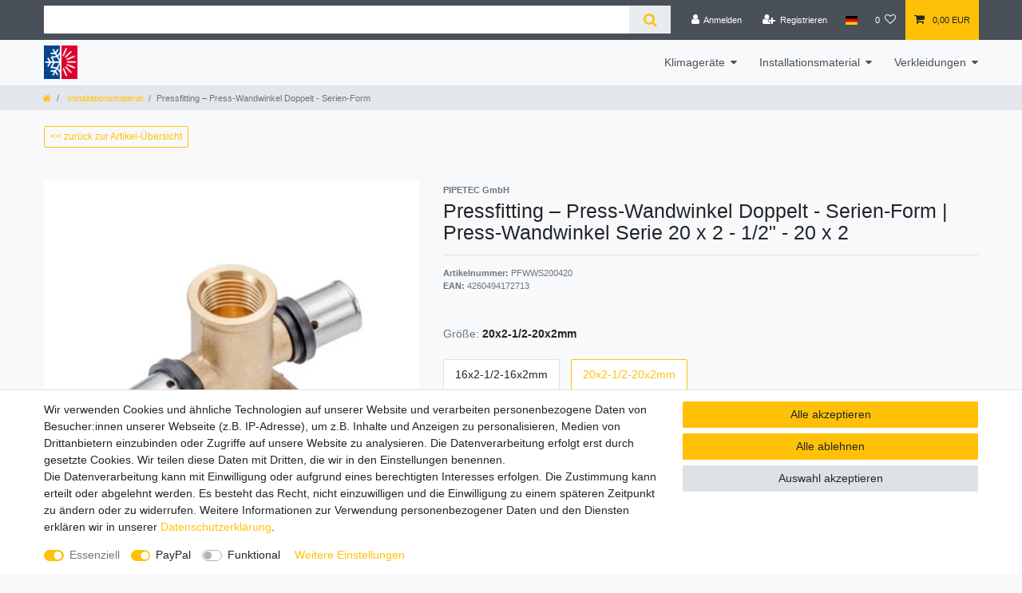

--- FILE ---
content_type: text/html; charset=UTF-8
request_url: https://www.klimaanlagen-online.com/installationsmaterial/pressfitting-press-wandwinkel-doppelt-serien-form_6994_9745/
body_size: 65317
content:






<!DOCTYPE html>

<html lang="de" data-framework="vue" prefix="og: http://ogp.me/ns#" class="icons-loading">

<head>
                        

    <script type="text/javascript">
    (function() {
        var _availableConsents = {"necessary.consent":[true,[],null],"necessary.session":[true,[],null],"necessary.csrf":[true,["XSRF-TOKEN"],null],"necessary.shopbooster_cookie":[true,["plenty_cache"],null],"paypal.paypal-cookies":[false,["X-PP-SILOVER","X-PP-L7","tsrc","paypalplus_session_v2"],true],"convenience.languageDetection":[null,[],null]};
        var _allowedCookies = ["plenty_cache","XSRF-TOKEN","plenty-shop-cookie","PluginSetPreview","SID_PLENTY_ADMIN_51678","PreviewCookie"] || [];

        window.ConsentManager = (function() {
            var _consents = (function() {
                var _rawCookie = document.cookie.split(";").filter(function (cookie) {
                    return cookie.trim().indexOf("plenty-shop-cookie=") === 0;
                })[0];

                if (!!_rawCookie) {
                    try {
                        _rawCookie = decodeURIComponent(_rawCookie);
                    } catch (e) {
                        document.cookie = "plenty-shop-cookie= ; expires = Thu, 01 Jan 1970 00:00:00 GMT"
                        return null;
                    }

                    try {
                        return JSON.parse(
                            _rawCookie.trim().substr("plenty-shop-cookie=".length)
                        );
                    } catch (e) {
                        return null;
                    }
                }
                return null;
            })();

            Object.keys(_consents || {}).forEach(function(group) {
                if(typeof _consents[group] === 'object' && _consents[group] !== null)
                {
                    Object.keys(_consents[group] || {}).forEach(function(key) {
                        var groupKey = group + "." + key;
                        if(_consents[group][key] && _availableConsents[groupKey] && _availableConsents[groupKey][1].length) {
                            Array.prototype.push.apply(_allowedCookies, _availableConsents[groupKey][1]);
                        }
                    });
                }
            });

            if(!_consents) {
                Object.keys(_availableConsents || {})
                    .forEach(function(groupKey) {
                        if(_availableConsents[groupKey] && ( _availableConsents[groupKey][0] || _availableConsents[groupKey][2] )) {
                            Array.prototype.push.apply(_allowedCookies, _availableConsents[groupKey][1]);
                        }
                    });
            }

            var _setResponse = function(key, response) {
                _consents = _consents || {};
                if(typeof key === "object" && typeof response === "undefined") {
                    _consents = key;
                    document.dispatchEvent(new CustomEvent("consent-change", {
                        detail: {key: null, value: null, data: key}
                    }));
                    _enableScriptsOnConsent();
                } else {
                    var groupKey = key.split(".")[0];
                    var consentKey = key.split(".")[1];
                    _consents[groupKey] = _consents[groupKey] || {};
                    if(consentKey === "*") {
                        Object.keys(_availableConsents).forEach(function(aKey) {
                            if(aKey.split(".")[0] === groupKey) {
                                _consents[groupKey][aKey.split(".")[1]] = response;
                            }
                        });
                    } else {
                        _consents[groupKey][consentKey] = response;
                    }
                    document.dispatchEvent(new CustomEvent("consent-change", {
                        detail: {key: key, value: response, data: _consents}
                    }));
                    _enableScriptsOnConsent();
                }
                if(!_consents.hasOwnProperty('_id')) {
                    _consents['_id'] = "209fa39a8538b947500aace12ce7ff6ba3913e73";
                }

                Object.keys(_availableConsents).forEach(function(key) {
                    if((_availableConsents[key][1] || []).length > 0) {
                        if(_isConsented(key)) {
                            _availableConsents[key][1].forEach(function(cookie) {
                                if(_allowedCookies.indexOf(cookie) < 0) _allowedCookies.push(cookie);
                            });
                        } else {
                            _allowedCookies = _allowedCookies.filter(function(cookie) {
                                return _availableConsents[key][1].indexOf(cookie) < 0;
                            });
                        }
                    }
                });

                document.cookie = "plenty-shop-cookie=" + JSON.stringify(_consents) + "; path=/; secure";
            };
            var _hasResponse = function() {
                return _consents !== null;
            };

            var _expireDate = function() {
                var expireSeconds = 0;
                                const date = new Date();
                date.setSeconds(date.getSeconds() + expireSeconds);
                const offset = date.getTimezoneOffset() / 60;
                date.setHours(date.getHours() - offset)
                return date.toUTCString();
            }
            var _isConsented = function(key) {
                var groupKey = key.split(".")[0];
                var consentKey = key.split(".")[1];

                if (consentKey === "*") {
                    return Object.keys(_availableConsents).some(function (aKey) {
                        var aGroupKey = aKey.split(".")[0];
                        return aGroupKey === groupKey && _isConsented(aKey);
                    });
                } else {
                    if(!_hasResponse()) {
                        return _availableConsents[key][0] || _availableConsents[key][2];
                    }

                    if(_consents.hasOwnProperty(groupKey) && _consents[groupKey].hasOwnProperty(consentKey))
                    {
                        return !!_consents[groupKey][consentKey];
                    }
                    else {
                        if(!!_availableConsents[key])
                        {
                            return _availableConsents[key][0];
                        }

                        console.warn("Cookie has been blocked due to not being registered: " + key);
                        return false;
                    }
                }
            };
            var _getConsents = function() {
                var _result = {};
                Object.keys(_availableConsents).forEach(function(key) {
                    var groupKey = key.split(".")[0];
                    var consentKey = key.split(".")[1];
                    _result[groupKey] = _result[groupKey] || {};
                    if(consentKey !== "*") {
                        _result[groupKey][consentKey] = _isConsented(key);
                    }
                });
                return _result;
            };
            var _isNecessary = function(key) {
                return _availableConsents.hasOwnProperty(key) && _availableConsents[key][0];
            };
            var _enableScriptsOnConsent = function() {
                var elementsToEnable = document.querySelectorAll("script[data-cookie-consent]");
                Array.prototype.slice.call(elementsToEnable).forEach(function(el) {
                    if(el.dataset && el.dataset.cookieConsent && el.type !== "application/javascript") {
                        var newScript = document.createElement("script");
                        if(el.src) {
                            newScript.src = el.src;
                        } else {
                            newScript.textContent = el.textContent;
                        }
                        el.parentNode.replaceChild(newScript, el);
                    }
                });
            };
            window.addEventListener("load", _enableScriptsOnConsent);
            
            return {
                setResponse: _setResponse,
                hasResponse: _hasResponse,
                isConsented: _isConsented,
                getConsents: _getConsents,
                isNecessary: _isNecessary
            };
        })();
    })();
</script>


    
<meta charset="utf-8">
<meta http-equiv="X-UA-Compatible" content="IE=edge">
<meta name="viewport" content="width=device-width, initial-scale=1">
<meta name="generator" content="plentymarkets" />
<meta name="format-detection" content="telephone=no"> 
<link rel="icon" type="image/x-icon" href="https://cdn02.plentymarkets.com/u9xwt20jdhzg/frontend/favicon-round.png">



            <link rel="canonical" href="https://www.klimaanlagen-online.com/installationsmaterial/pressfitting-press-wandwinkel-doppelt-serien-form_6994_9745/">
    
                        <link rel="alternate" hreflang="x-default" href="https://www.klimaanlagen-online.com/installationsmaterial/pressfitting-press-wandwinkel-doppelt-serien-form_6994_9745/"/>
                    <link rel="alternate" hreflang="de" href="https://www.klimaanlagen-online.com/installationsmaterial/pressfitting-press-wandwinkel-doppelt-serien-form_6994_9745/"/>
            
<style data-font="Custom-Font">
    
                
        .icons-loading .fa { visibility: hidden !important; }
</style>

<link rel="preload" href="https://cdn02.plentymarkets.com/u9xwt20jdhzg/plugin/2/ceres/css/ceres-icons.css" as="style" onload="this.onload=null;this.rel='stylesheet';">
<noscript><link rel="stylesheet" href="https://cdn02.plentymarkets.com/u9xwt20jdhzg/plugin/2/ceres/css/ceres-icons.css"></noscript>


<link rel="preload" as="style" href="https://cdn02.plentymarkets.com/u9xwt20jdhzg/plugin/2/ceres/css/ceres-base.css?v=ba5d969602689fb8d6938d171cce793a02f9d010">
    <link rel="stylesheet" href="https://cdn02.plentymarkets.com/u9xwt20jdhzg/plugin/2/ceres/css/ceres-base.css?v=ba5d969602689fb8d6938d171cce793a02f9d010">


<script type="application/javascript">
    /*! loadCSS. [c]2017 Filament Group, Inc. MIT License */
    /* This file is meant as a standalone workflow for
    - testing support for link[rel=preload]
    - enabling async CSS loading in browsers that do not support rel=preload
    - applying rel preload css once loaded, whether supported or not.
    */
    (function( w ){
        "use strict";
        // rel=preload support test
        if( !w.loadCSS ){
            w.loadCSS = function(){};
        }
        // define on the loadCSS obj
        var rp = loadCSS.relpreload = {};
        // rel=preload feature support test
        // runs once and returns a function for compat purposes
        rp.support = (function(){
            var ret;
            try {
                ret = w.document.createElement( "link" ).relList.supports( "preload" );
            } catch (e) {
                ret = false;
            }
            return function(){
                return ret;
            };
        })();

        // if preload isn't supported, get an asynchronous load by using a non-matching media attribute
        // then change that media back to its intended value on load
        rp.bindMediaToggle = function( link ){
            // remember existing media attr for ultimate state, or default to 'all'
            var finalMedia = link.media || "all";

            function enableStylesheet(){
                // unbind listeners
                if( link.addEventListener ){
                    link.removeEventListener( "load", enableStylesheet );
                } else if( link.attachEvent ){
                    link.detachEvent( "onload", enableStylesheet );
                }
                link.setAttribute( "onload", null );
                link.media = finalMedia;
            }

            // bind load handlers to enable media
            if( link.addEventListener ){
                link.addEventListener( "load", enableStylesheet );
            } else if( link.attachEvent ){
                link.attachEvent( "onload", enableStylesheet );
            }

            // Set rel and non-applicable media type to start an async request
            // note: timeout allows this to happen async to let rendering continue in IE
            setTimeout(function(){
                link.rel = "stylesheet";
                link.media = "only x";
            });
            // also enable media after 3 seconds,
            // which will catch very old browsers (android 2.x, old firefox) that don't support onload on link
            setTimeout( enableStylesheet, 3000 );
        };

        // loop through link elements in DOM
        rp.poly = function(){
            // double check this to prevent external calls from running
            if( rp.support() ){
                return;
            }
            var links = w.document.getElementsByTagName( "link" );
            for( var i = 0; i < links.length; i++ ){
                var link = links[ i ];
                // qualify links to those with rel=preload and as=style attrs
                if( link.rel === "preload" && link.getAttribute( "as" ) === "style" && !link.getAttribute( "data-loadcss" ) ){
                    // prevent rerunning on link
                    link.setAttribute( "data-loadcss", true );
                    // bind listeners to toggle media back
                    rp.bindMediaToggle( link );
                }
            }
        };

        // if unsupported, run the polyfill
        if( !rp.support() ){
            // run once at least
            rp.poly();

            // rerun poly on an interval until onload
            var run = w.setInterval( rp.poly, 500 );
            if( w.addEventListener ){
                w.addEventListener( "load", function(){
                    rp.poly();
                    w.clearInterval( run );
                } );
            } else if( w.attachEvent ){
                w.attachEvent( "onload", function(){
                    rp.poly();
                    w.clearInterval( run );
                } );
            }
        }


        // commonjs
        if( typeof exports !== "undefined" ){
            exports.loadCSS = loadCSS;
        }
        else {
            w.loadCSS = loadCSS;
        }
    }( typeof global !== "undefined" ? global : this ) );

    (function() {
        var checkIconFont = function() {
            if(!document.fonts || document.fonts.check("1em FontAwesome")) {
                document.documentElement.classList.remove('icons-loading');
            }
        };

        if(document.fonts) {
            document.fonts.addEventListener("loadingdone", checkIconFont);
            window.addEventListener("load", checkIconFont);
        }
        checkIconFont();
    })();
</script>

                    

<!-- Extend the existing style with a template -->
                    



    
    
                
    
    

    
    
    
    
    

                    


<meta name="robots" content="all">
<meta property="og:title" content="Pressfitting – Press-Wandwinkel Doppelt - Serien-Form
         | klimaanlagen-online.com"/>
<meta property="og:type" content="article"/>
<meta property="og:url" content="https://www.klimaanlagen-online.com/installationsmaterial/pressfitting-press-wandwinkel-doppelt-serien-form_6994_9745/"/>
<meta property="og:image" content="https://cdn02.plentymarkets.com/u9xwt20jdhzg/item/images/6994/full/press-wand-doppelt-s.jpg"/>
<meta property="thumbnail" content="https://cdn02.plentymarkets.com/u9xwt20jdhzg/item/images/6994/full/press-wand-doppelt-s.jpg"/>

<script type="application/ld+json">
            {
                "@context"      : "https://schema.org/",
                "@type"         : "Product",
                "@id"           : "9745",
                "name"          : "Pressfitting – Press-Wandwinkel Doppelt - Serien-Form",
                "category"      : "Installationsmaterial",
                "releaseDate"   : "",
                "image"         : "https://cdn02.plentymarkets.com/u9xwt20jdhzg/item/images/6994/full/press-wand-doppelt-s.jpg",
                "identifier"    : "9745",
                "description"   : "PRESSFITTINGS - PRESS-WANDWINKEL DOPPELT SERIEN-FORM VORTEILE Sehr guter Widerstandsbeiwert (Zeta) für einen geringeren Druckverlust Freier Durchgang und so gut wie keine Strömungsgeräusche Alle Werkstoffe sind für die Verwendung im Trinkwasser unbedenklich und entsprechen der UBA-Positivliste Zwei O-Ringe für optimale Sicherheit Stabiler Kunststoffführungsring für eine sichere Verpressung auch in Zwangslagen Drei Kontrollfenster in der Edelstahlhülse zur Kontrolle der Einstecktiefe Die Zwangsundichtigkeit des Systems sorgt dafür, dass unverpresste Verbindungen bereits bei der Druckprobe lokalisiert werden können EIGENSCHAFTEN DVGW DW-8501BS5049 KIWA Zertifikat K98456/01 Dauerbelastbarkeit: 10 bar / 70° C / 50 Jahre Maximale Betriebstemperatur 95° C TH-Presskontur (bis 63 mm) und U-Presskontur (bis 32 mm) Unverpresst undicht (Dimensionen 16-32 mm) Gewinde nach EN 10226-1 ANWENDUNGSBEREICHE Trinkwasserinstallationen Flächen- / Decken-Heizung Flächen- / Decken-Kühlung Heizkörperanbindung Ölfreie Druckluft bis 10 bar",
                "disambiguatingDescription" : "PRESSFITTINGS - PRESS-WANDWINKEL DOPPELT SERIEN-FORM

VORTEILE

Sehr guter Widerstandsbeiwert (Zeta) für einen geringeren Druckverlust
Freier Durchgang und so gut wie keine Strömungsgeräusche
Alle Werkstoffe sind für die Verwendung im Trinkwasser unbedenklich und entsprechen der UBA-Positivliste
Zwei O-Ringe für optimale Sicherheit
Stabiler Kunststoffführungsring für eine sichere Verpressung auch in Zwangslagen
Drei Kontrollfenster in der Edelstahlhülse zur Kontrolle der Einstecktiefe
Die Zwangsundichtigkeit des Systems sorgt dafür, dass unverpresste Verbindungen bereits bei der Druckprobe lokalisiert werden können
EIGENSCHAFTEN

DVGW DW-8501BS5049
KIWA Zertifikat K98456/01
Dauerbelastbarkeit: 10 bar / 70° C / 50 Jahre
Maximale Betriebstemperatur 95° C
TH-Presskontur (bis 63 mm) und U-Presskontur (bis 32 mm)
Unverpresst undicht (Dimensionen 16-32 mm)
Gewinde nach EN 10226-1
ANWENDUNGSBEREICHE

Trinkwasserinstallationen
Flächen- / Decken-Heizung
Flächen- / Decken-Kühlung
Heizkörperanbindung
Ölfreie Druckluft bis 10 bar",
                "manufacturer"  : {
                    "@type"         : "Organization",
                    "name"          : "PIPETEC GmbH"
                },
                "brand"         : {
                    "@type"         : "Brand",
                    "name"          : "PIPETEC GmbH"
                },
                "sku"           : "9745",
                "gtin"          : "4260494172713",
                "gtin13"        : "4260494172713",
                "offers": {
                    "@type"         : "Offer",
                    "priceCurrency" : "EUR",
                    "price"         : "12.26",
                    "url"           : "https://www.klimaanlagen-online.com/installationsmaterial/pressfitting-press-wandwinkel-doppelt-serien-form_6994_9745/",
                    "priceSpecification":[
                                                {
                            "@type": "UnitPriceSpecification",
                            "price": "12.26",
                            "priceCurrency": "EUR",
                            "priceType": "SalePrice",
                            "referenceQuantity": {
                                "@type": "QuantitativeValue",
                                "value": "1",
                                "unitCode": "C62"
                            }
                        }

                    ],
                    "availability"  : "https://schema.org/InStock",
                    "itemCondition" : "https://schema.org/NewCondition"
                },
                "depth": {
                    "@type"         : "QuantitativeValue",
                    "value"         : "0"
                },
                "width": {
                    "@type"         : "QuantitativeValue",
                    "value"         : "0"
                },
                "height": {
                    "@type"         : "QuantitativeValue",
                    "value"         : "0"
                },
                "weight": {
                    "@type"         : "QuantitativeValue",
                    "value"         : "0"
                }
            }
        </script>

<title>Pressfitting – Press-Wandwinkel Doppelt - Serien-Form
         | klimaanlagen-online.com</title>

            <link rel="stylesheet" href="https://cdn02.plentymarkets.com/u9xwt20jdhzg/plugin/2/feedback/css/main.css" media="none" onload="if(media!='all')media='all'">
<noscript><link rel="stylesheet" href="https://cdn02.plentymarkets.com/u9xwt20jdhzg/plugin/2/feedback/css/main.css"></noscript>


            <style>
    #paypal_loading_screen {
        display: none;
        position: fixed;
        z-index: 2147483640;
        top: 0;
        left: 0;
        width: 100%;
        height: 100%;
        overflow: hidden;

        transform: translate3d(0, 0, 0);

        background-color: black;
        background-color: rgba(0, 0, 0, 0.8);
        background: radial-gradient(ellipse closest-corner, rgba(0,0,0,0.6) 1%, rgba(0,0,0,0.8) 100%);

        color: #fff;
    }

    #paypal_loading_screen .paypal-checkout-modal {
        font-family: "HelveticaNeue", "HelveticaNeue-Light", "Helvetica Neue Light", helvetica, arial, sans-serif;
        font-size: 14px;
        text-align: center;

        box-sizing: border-box;
        max-width: 350px;
        top: 50%;
        left: 50%;
        position: absolute;
        transform: translateX(-50%) translateY(-50%);
        cursor: pointer;
        text-align: center;
    }

    #paypal_loading_screen.paypal-overlay-loading .paypal-checkout-message, #paypal_loading_screen.paypal-overlay-loading .paypal-checkout-continue {
        display: none;
    }

    .paypal-checkout-loader {
        display: none;
    }

    #paypal_loading_screen.paypal-overlay-loading .paypal-checkout-loader {
        display: block;
    }

    #paypal_loading_screen .paypal-checkout-modal .paypal-checkout-logo {
        cursor: pointer;
        margin-bottom: 30px;
        display: inline-block;
    }

    #paypal_loading_screen .paypal-checkout-modal .paypal-checkout-logo img {
        height: 36px;
    }

    #paypal_loading_screen .paypal-checkout-modal .paypal-checkout-logo img.paypal-checkout-logo-pp {
        margin-right: 10px;
    }

    #paypal_loading_screen .paypal-checkout-modal .paypal-checkout-message {
        font-size: 15px;
        line-height: 1.5;
        padding: 10px 0;
    }

    #paypal_loading_screen.paypal-overlay-context-iframe .paypal-checkout-message, #paypal_loading_screen.paypal-overlay-context-iframe .paypal-checkout-continue {
        display: none;
    }

    .paypal-spinner {
        height: 30px;
        width: 30px;
        display: inline-block;
        box-sizing: content-box;
        opacity: 1;
        filter: alpha(opacity=100);
        animation: rotation .7s infinite linear;
        border-left: 8px solid rgba(0, 0, 0, .2);
        border-right: 8px solid rgba(0, 0, 0, .2);
        border-bottom: 8px solid rgba(0, 0, 0, .2);
        border-top: 8px solid #fff;
        border-radius: 100%
    }

    .paypalSmartButtons div {
        margin-left: 10px;
        margin-right: 10px;
    }
</style>    
                                    
    
    
    <!-- Google tag (gtag.js) -->
    <script async src="https://www.googletagmanager.com/gtag/js?id=AW-970505403"></script>
    <script>
        window.dataLayer = window.dataLayer || [];
        function gtag(){dataLayer.push(arguments);}
        gtag('js', new Date());
        gtag('config', 'AW-970505403', {'allow_enhanced_conversions':true});
    </script>


    <link rel="stylesheet" href="https://www.actas-online.eu/plenty-shop-assets/styles.css">
    <script src="https://www.actas-online.eu/plenty-shop-assets/scripts.js"></script>

</head>


<body class="page-singleitem item-6994 variation-9745  B2C klimaanlagen-online">

                    

<script>
    if('ontouchstart' in document.documentElement)
    {
        document.body.classList.add("touch");
    }
    else
    {
        document.body.classList.add("no-touch");
    }
</script>

<div id="vue-app" data-server-rendered="true" class="app"><div template="#vue-notifications" class="notification-wrapper"></div> <header id="page-header"><div class="container-max"><div class="row flex-row-reverse position-relative"><div id="page-header-parent" data-header-offset class="col-12 header-container"><div class="top-bar header-fw"><div class="container-max px-0 pr-lg-3"><div class="row mx-0 flex-row-reverse position-relative"><div class="top-bar-items search-permanent d-flex flex-grow-1 flex-column-reverse flex-md-row"><div class="always-visible-search flex-grow-1"><div class="container-max"><div class="position-relative"><div class="d-flex flex-grow-1 position-relative my-2"><input type="search" placeholder="" aria-label="Suchbegriff" value="" class="search-input flex-grow-1 px-3 py-2"> <button type="submit" aria-label="Suche" class="search-submit px-3"><i aria-hidden="true" class="fa fa-fw fa-search"></i></button></div> <!----></div></div></div> <div class="controls"><ul id="controlsList" class="controls-list mb-0 d-flex list-inline pl-2 pl-sm-1 pl-md-0"><li class="list-inline-item control-user"><!----></li> <li class="list-inline-item dropdown control-languages"><a data-toggle="collapse" data-testing="language-select" href="#countrySettings" aria-expanded="false" aria-controls="countrySettings" data-parent="#controlsList" aria-label="Land" class="nav-link"><i class="flag-icon flag-icon-de"></i></a></li> <li class="list-inline-item control-wish-list"><a href="/wish-list/" rel="nofollow" aria-label="Wunschliste" class="nav-link"><span class="badge-right mr-1 d-none d-sm-inline">0</span> <i aria-hidden="true" class="fa fa-heart-o"></i></a></li> <li class="list-inline-item control-basket position-relative"><a href="#" class="toggle-basket-preview nav-link"><i aria-hidden="true" class="fa fa-shopping-cart"></i> <span class="badge p-0 ml-2">0,00 EUR</span></a> <!----></li></ul></div></div></div></div> <div class="container-max px-0 px-lg-3"><div class="row mx-0 flex-row-reverse position-relative"><div id="countrySettings" class="cmp cmp-country-settings collapse"><div class="container-max"><div class="row py-3"><div class="col-12 col-lg-12"><div class="shipping-settings"><div class="list-title"><strong>Lieferland</strong> <hr></div> <ul class="row"><li class="col-6 col-sm-4 px-0"><a data-toggle="collapse" href="#countrySettings" data-boundary="window" data-title="Bitte ändern Sie Ihre Adresse, um das Lieferland zu wechseln." aria-label="Bitte ändern Sie Ihre Adresse, um das Lieferland zu wechseln." class="nav-link"><i class="flag-icon flag-icon-be"></i>
            Belgien
        </a></li><li class="col-6 col-sm-4 px-0"><a data-toggle="collapse" href="#countrySettings" data-boundary="window" data-title="Bitte ändern Sie Ihre Adresse, um das Lieferland zu wechseln." aria-label="Bitte ändern Sie Ihre Adresse, um das Lieferland zu wechseln." class="nav-link"><i class="flag-icon flag-icon-bg"></i>
            Bulgarien
        </a></li><li class="col-6 col-sm-4 px-0"><a data-toggle="collapse" href="#countrySettings" data-boundary="window" data-title="Bitte ändern Sie Ihre Adresse, um das Lieferland zu wechseln." aria-label="Bitte ändern Sie Ihre Adresse, um das Lieferland zu wechseln." class="nav-link"><i class="flag-icon flag-icon-de"></i>
            Deutschland
        </a></li><li class="col-6 col-sm-4 px-0"><a data-toggle="collapse" href="#countrySettings" data-boundary="window" data-title="Bitte ändern Sie Ihre Adresse, um das Lieferland zu wechseln." aria-label="Bitte ändern Sie Ihre Adresse, um das Lieferland zu wechseln." class="nav-link"><i class="flag-icon flag-icon-dk"></i>
            Dänemark
        </a></li><li class="col-6 col-sm-4 px-0"><a data-toggle="collapse" href="#countrySettings" data-boundary="window" data-title="Bitte ändern Sie Ihre Adresse, um das Lieferland zu wechseln." aria-label="Bitte ändern Sie Ihre Adresse, um das Lieferland zu wechseln." class="nav-link"><i class="flag-icon flag-icon-ee"></i>
            Estland
        </a></li><li class="col-6 col-sm-4 px-0"><a data-toggle="collapse" href="#countrySettings" data-boundary="window" data-title="Bitte ändern Sie Ihre Adresse, um das Lieferland zu wechseln." aria-label="Bitte ändern Sie Ihre Adresse, um das Lieferland zu wechseln." class="nav-link"><i class="flag-icon flag-icon-fi"></i>
            Finnland
        </a></li><li class="col-6 col-sm-4 px-0"><a data-toggle="collapse" href="#countrySettings" data-boundary="window" data-title="Bitte ändern Sie Ihre Adresse, um das Lieferland zu wechseln." aria-label="Bitte ändern Sie Ihre Adresse, um das Lieferland zu wechseln." class="nav-link"><i class="flag-icon flag-icon-fr"></i>
            Frankreich
        </a></li><li class="col-6 col-sm-4 px-0"><a data-toggle="collapse" href="#countrySettings" data-boundary="window" data-title="Bitte ändern Sie Ihre Adresse, um das Lieferland zu wechseln." aria-label="Bitte ändern Sie Ihre Adresse, um das Lieferland zu wechseln." class="nav-link"><i class="flag-icon flag-icon-ge"></i>
            Georgien
        </a></li><li class="col-6 col-sm-4 px-0"><a data-toggle="collapse" href="#countrySettings" data-boundary="window" data-title="Bitte ändern Sie Ihre Adresse, um das Lieferland zu wechseln." aria-label="Bitte ändern Sie Ihre Adresse, um das Lieferland zu wechseln." class="nav-link"><i class="flag-icon flag-icon-gr"></i>
            Griechenland
        </a></li><li class="col-6 col-sm-4 px-0"><a data-toggle="collapse" href="#countrySettings" data-boundary="window" data-title="Bitte ändern Sie Ihre Adresse, um das Lieferland zu wechseln." aria-label="Bitte ändern Sie Ihre Adresse, um das Lieferland zu wechseln." class="nav-link"><i class="flag-icon flag-icon-ie"></i>
            Irland
        </a></li><li class="col-6 col-sm-4 px-0"><a data-toggle="collapse" href="#countrySettings" data-boundary="window" data-title="Bitte ändern Sie Ihre Adresse, um das Lieferland zu wechseln." aria-label="Bitte ändern Sie Ihre Adresse, um das Lieferland zu wechseln." class="nav-link"><i class="flag-icon flag-icon-it"></i>
            Italia
        </a></li><li class="col-6 col-sm-4 px-0"><a data-toggle="collapse" href="#countrySettings" data-boundary="window" data-title="Bitte ändern Sie Ihre Adresse, um das Lieferland zu wechseln." aria-label="Bitte ändern Sie Ihre Adresse, um das Lieferland zu wechseln." class="nav-link"><i class="flag-icon flag-icon-hr"></i>
            Kroatien
        </a></li><li class="col-6 col-sm-4 px-0"><a data-toggle="collapse" href="#countrySettings" data-boundary="window" data-title="Bitte ändern Sie Ihre Adresse, um das Lieferland zu wechseln." aria-label="Bitte ändern Sie Ihre Adresse, um das Lieferland zu wechseln." class="nav-link"><i class="flag-icon flag-icon-lv"></i>
            Lettland
        </a></li><li class="col-6 col-sm-4 px-0"><a data-toggle="collapse" href="#countrySettings" data-boundary="window" data-title="Bitte ändern Sie Ihre Adresse, um das Lieferland zu wechseln." aria-label="Bitte ändern Sie Ihre Adresse, um das Lieferland zu wechseln." class="nav-link"><i class="flag-icon flag-icon-lt"></i>
            Litauen
        </a></li><li class="col-6 col-sm-4 px-0"><a data-toggle="collapse" href="#countrySettings" data-boundary="window" data-title="Bitte ändern Sie Ihre Adresse, um das Lieferland zu wechseln." aria-label="Bitte ändern Sie Ihre Adresse, um das Lieferland zu wechseln." class="nav-link"><i class="flag-icon flag-icon-lu"></i>
            Luxemburg
        </a></li><li class="col-6 col-sm-4 px-0"><a data-toggle="collapse" href="#countrySettings" data-boundary="window" data-title="Bitte ändern Sie Ihre Adresse, um das Lieferland zu wechseln." aria-label="Bitte ändern Sie Ihre Adresse, um das Lieferland zu wechseln." class="nav-link"><i class="flag-icon flag-icon-nl"></i>
            Niederlande
        </a></li><li class="col-6 col-sm-4 px-0"><a data-toggle="collapse" href="#countrySettings" data-boundary="window" data-title="Bitte ändern Sie Ihre Adresse, um das Lieferland zu wechseln." aria-label="Bitte ändern Sie Ihre Adresse, um das Lieferland zu wechseln." class="nav-link"><i class="flag-icon flag-icon-pl"></i>
            Polen
        </a></li><li class="col-6 col-sm-4 px-0"><a data-toggle="collapse" href="#countrySettings" data-boundary="window" data-title="Bitte ändern Sie Ihre Adresse, um das Lieferland zu wechseln." aria-label="Bitte ändern Sie Ihre Adresse, um das Lieferland zu wechseln." class="nav-link"><i class="flag-icon flag-icon-pt"></i>
            Portugal
        </a></li><li class="col-6 col-sm-4 px-0"><a data-toggle="collapse" href="#countrySettings" data-boundary="window" data-title="Bitte ändern Sie Ihre Adresse, um das Lieferland zu wechseln." aria-label="Bitte ändern Sie Ihre Adresse, um das Lieferland zu wechseln." class="nav-link"><i class="flag-icon flag-icon-ro"></i>
            Rumänien
        </a></li><li class="col-6 col-sm-4 px-0"><a data-toggle="collapse" href="#countrySettings" data-boundary="window" data-title="Bitte ändern Sie Ihre Adresse, um das Lieferland zu wechseln." aria-label="Bitte ändern Sie Ihre Adresse, um das Lieferland zu wechseln." class="nav-link"><i class="flag-icon flag-icon-se"></i>
            Schweden
        </a></li><li class="col-6 col-sm-4 px-0"><a data-toggle="collapse" href="#countrySettings" data-boundary="window" data-title="Bitte ändern Sie Ihre Adresse, um das Lieferland zu wechseln." aria-label="Bitte ändern Sie Ihre Adresse, um das Lieferland zu wechseln." class="nav-link"><i class="flag-icon flag-icon-ch"></i>
            Schweiz
        </a></li><li class="col-6 col-sm-4 px-0"><a data-toggle="collapse" href="#countrySettings" data-boundary="window" data-title="Bitte ändern Sie Ihre Adresse, um das Lieferland zu wechseln." aria-label="Bitte ändern Sie Ihre Adresse, um das Lieferland zu wechseln." class="nav-link"><i class="flag-icon flag-icon-sk"></i>
            Slowakische Republik
        </a></li><li class="col-6 col-sm-4 px-0"><a data-toggle="collapse" href="#countrySettings" data-boundary="window" data-title="Bitte ändern Sie Ihre Adresse, um das Lieferland zu wechseln." aria-label="Bitte ändern Sie Ihre Adresse, um das Lieferland zu wechseln." class="nav-link"><i class="flag-icon flag-icon-si"></i>
            Slowenien
        </a></li><li class="col-6 col-sm-4 px-0"><a data-toggle="collapse" href="#countrySettings" data-boundary="window" data-title="Bitte ändern Sie Ihre Adresse, um das Lieferland zu wechseln." aria-label="Bitte ändern Sie Ihre Adresse, um das Lieferland zu wechseln." class="nav-link"><i class="flag-icon flag-icon-es"></i>
            Spanien
        </a></li><li class="col-6 col-sm-4 px-0"><a data-toggle="collapse" href="#countrySettings" data-boundary="window" data-title="Bitte ändern Sie Ihre Adresse, um das Lieferland zu wechseln." aria-label="Bitte ändern Sie Ihre Adresse, um das Lieferland zu wechseln." class="nav-link"><i class="flag-icon flag-icon-cz"></i>
            Tschechien
        </a></li><li class="col-6 col-sm-4 px-0"><a data-toggle="collapse" href="#countrySettings" data-boundary="window" data-title="Bitte ändern Sie Ihre Adresse, um das Lieferland zu wechseln." aria-label="Bitte ändern Sie Ihre Adresse, um das Lieferland zu wechseln." class="nav-link"><i class="flag-icon flag-icon-hu"></i>
            Ungarn
        </a></li><li class="col-6 col-sm-4 px-0"><a data-toggle="collapse" href="#countrySettings" data-boundary="window" data-title="Bitte ändern Sie Ihre Adresse, um das Lieferland zu wechseln." aria-label="Bitte ändern Sie Ihre Adresse, um das Lieferland zu wechseln." class="nav-link"><i class="flag-icon flag-icon-at"></i>
            Österreich
        </a></li></ul></div></div></div></div></div></div></div></div> <nav class="navbar header-fw p-0 border-bottom megamenu"><div class="container-max d-block mt-0" style="padding-right: 1px;             padding-bottom: 0px;             padding-left: 1px; margin-bottom: 0px;"><div class="row mx-0 position-relative d-flex"><div class="brand-wrapper px-lg-3 d-flex flex-fill"><a href="/" class="navbar-brand py-2"><picture data-alt="klimaanlagen-online.com"><source srcset="https://cdn02.plentymarkets.com/u9xwt20jdhzg/frontend/logo.jpg"> <img src="https://cdn02.plentymarkets.com/u9xwt20jdhzg/frontend/logo.jpg" alt="klimaanlagen-online.com" class="img-fluid"></picture></a> <button type="button" class="navbar-toggler d-lg-none p-3">
                    ☰
                </button></div> <div class="main-navbar-collapsable d-none d-lg-block"><ul class="mainmenu p-0 m-0 d-flex"><li class="ddown"><a href="/klimageraete/">Klimageräte</a> <ul data-level="1" class="collapse nav-dropdown-0"><li><ul class="collapse-inner"><li class="level1"><a href="/klimageraete/single-split/">Single-Split</a></li></ul></li> <li><ul class="collapse-inner"><li class="level1"><a href="/klimageraete/mobile-klimageraete/">mobile Klimageräte</a></li></ul></li></ul></li> <li class="ddown"><a href="/installationsmaterial/">Installationsmaterial</a> <ul data-level="1" class="collapse nav-dropdown-1"><li><ul class="collapse-inner"><li class="level1"><a href="/installationsmaterial/auffangsysteme/">Auffangsysteme</a></li> <li class="level2"><a href="/installationsmaterial/auffangsysteme/kondensat-oelwannen/">Kondensat- / Ölwannen</a></li> <li class="level2"><a href="/installationsmaterial/auffangsysteme/zubehoer/">Zubehör</a></li></ul></li> <li><ul class="collapse-inner"><li class="level1"><a href="/installationsmaterial/dachdurchfuehrungen/">Dachdurchführungen</a></li> <li class="level2"><a href="/installationsmaterial/dachdurchfuehrungen/flachdachdurchfuehrung/">Flachdachdurchführung</a></li> <li class="level2"><a href="/installationsmaterial/dachdurchfuehrungen/kabeldachdurchfuehrungen/">Kabeldachdurchführungen</a></li> <li class="level2"><a href="/installationsmaterial/dachdurchfuehrungen/schraegdachdurchfuehrung/">Schrägdachdurchführung</a></li></ul></li> <li><ul class="collapse-inner"><li class="level1"><a href="/installationsmaterial/kondensatpumpen/">Kondensatpumpen</a></li> <li class="level2"><a href="/installationsmaterial/kondensatpumpen/aspenpumps/">Aspen Pumps</a></li> <li class="level2"><a href="/installationsmaterial/kondensatpumpen/diversitech/">Diversitech</a></li> <li class="level2"><a href="/installationsmaterial/kondensatpumpen/eckerle/">Eckerle</a></li> <li class="level2"><a href="/installationsmaterial/kondensatpumpen/littlegiant/">LittleGIANT</a></li> <li class="level2"><a href="/installationsmaterial/kondensatpumpen/neotech/">Neotech</a></li> <li class="level2"><a href="/installationsmaterial/kondensatpumpen/remko/">Remko</a></li> <li class="level2"><a href="/installationsmaterial/kondensatpumpen/sauermann/">Sauermann</a></li> <li class="level2"><a href="/installationsmaterial/kondensatpumpen/siccom/">Siccom</a></li> <li class="level2"><a href="/installationsmaterial/kondensatpumpen/refco/">REFCO</a></li> <li class="level2"><a href="/installationsmaterial/kondensatpumpen/zubehoer/">Zubehör</a></li> <li class="level2"><a href="/installationsmaterial/kondensatpumpen/ersatzteile/">Ersatzteile</a></li></ul></li> <li><ul class="collapse-inner"><li class="level1"><a href="/installationsmaterial/konsolen/">Konsolen</a></li> <li class="level2"><a href="/installationsmaterial/konsolen/aufstellsysteme/">Aufstellsysteme</a></li> <li class="level2"><a href="/installationsmaterial/konsolen/bodenkonsolen/">Bodenkonsolen</a></li> <li class="level2"><a href="/installationsmaterial/konsolen/wandkonsolen/">Wandkonsolen</a></li></ul></li> <li><ul class="collapse-inner"><li class="level1"><a href="/installationsmaterial/rohrsysteme-fittings/">Rohrsysteme</a></li> <li class="level2"><a href="/installationsmaterial/rohrsysteme-fittings/alu-verbundrohr/">Alu-Verbundrohr</a></li> <li class="level2"><a href="/installationsmaterial/rohrsysteme-fittings/heizung-trinkwasser/">Heizung &amp; Trinkwasser</a></li> <li class="level3"><a href="/installationsmaterial/rohrsysteme-fittings/heizung-trinkwasser/mehrschutzverbundrohr/">Mehrschutzverbundrohr</a></li> <li class="level2"><a href="/installationsmaterial/rohrsysteme-fittings/pressfittings/">Pressfittings</a></li> <li class="level2"><a href="/installationsmaterial/rohrsysteme-fittings/steckfittings/">Steckfittings</a></li> <li class="level2"><a href="/installationsmaterial/rohrsysteme-fittings/kupferrohre/">Kupferrohre</a></li></ul></li></ul></li> <li class="ddown"><a href="/verkleidungen/">Verkleidungen</a> <ul data-level="1" class="collapse nav-dropdown-2"><li><ul class="collapse-inner"><li class="level1"><a href="/verkleidungen/aluminium-verkleidungen/">Aluminium-Verkleidungen</a></li></ul></li> <li><ul class="collapse-inner"><li class="level1"><a href="/verkleidungen/holz-verkleidungen/">Holz-Verkleidungen</a></li></ul></li></ul></li></ul></div></div></div></nav> <div class="breadcrumbs header-fw unfixed"><nav data-component="breadcrumbs" data-renderer="twig" class="small d-none d-md-block px-0"><ul class="breadcrumb container-max px-3 py-2 my-0 mx-auto"><li class="breadcrumb-item"><a href="/"><i aria-hidden="true" class="fa fa-home"></i> <span class="breadcrumb-home"></span></a></li> <li class="breadcrumb-item"><a href="/installationsmaterial/">
                                Installationsmaterial
                            </a></li> <li class="breadcrumb-item active"><span>Pressfitting – Press-Wandwinkel Doppelt - Serien-Form</span></li></ul> <div style="display:none;">
        {
            &quot;@context&quot;:&quot;http://schema.org/&quot;,
            &quot;@type&quot;:&quot;BreadcrumbList&quot;,
            &quot;itemListElement&quot;: [{&quot;@type&quot;:&quot;ListItem&quot;,&quot;position&quot;:1,&quot;item&quot;:{&quot;@id&quot;:&quot;\/&quot;,&quot;name&quot;:&quot;Home&quot;}},{&quot;@type&quot;:&quot;ListItem&quot;,&quot;position&quot;:2,&quot;item&quot;:{&quot;@id&quot;:&quot;\/installationsmaterial\/&quot;,&quot;name&quot;:&quot;Installationsmaterial&quot;}},{&quot;@type&quot;:&quot;ListItem&quot;,&quot;position&quot;:3,&quot;item&quot;:{&quot;@id&quot;:&quot;https:\/\/www.klimaanlagen-online.com\/installationsmaterial\/pressfitting-press-wandwinkel-doppelt-serien-form_6994_9745\/&quot;,&quot;name&quot;:&quot;Pressfitting \u2013 Press-Wandwinkel Doppelt - Serien-Form&quot;}}]
        }
        </div></nav></div></div></div></div></header> <div><div class="mobile-navigation"><div style="display:none;"><ul class="breadcrumb d-block px-3 py-0"><li class="btn-close"></li> <li class="breadcrumb-item"><i aria-hidden="true" class="fa fa-home"></i></li> </ul> <ul id="menu-1" class="mainmenu w-100 p-0 m-0 menu-active"><li class="ddown"><span class="nav-direction btn-up"><i aria-hidden="true" class="fa fa-lg fa-level-up"></i></span></li>  </ul> <ul id="menu-2" class="mainmenu w-100 p-0 m-0"><li class="ddown"><span class="nav-direction btn-up"><i aria-hidden="true" class="fa fa-lg fa-level-up"></i></span></li>  </ul></div> <ul class="breadcrumb"><li class="btn-close"></li> <li class="breadcrumb-item"><i aria-hidden="true" class="fa fa-home"></i></li></ul> <div class="loading d-flex text-center"><div class="loading-animation m-auto"><div class="rect1 bg-appearance"></div> <div class="rect2 bg-appearance"></div> <div class="rect3 bg-appearance"></div> <div class="rect4 bg-appearance"></div> <div class="rect5 bg-appearance"></div></div></div></div></div> <div id="page-body" class="main"><div class="single container-max page-content"><div class="row"><div class="col"><div item-data="695bd461c912e" attributes-data="695bd461c916b" variations="695bd461c916d"><div class="widget widget-link widget-primary  btn-outline"><a href="javascript:history.back()" title="&lt;&lt;    zurück zur Artikel-Übersicht" class="btn btn-appearance btn-sm" style="margin-top:20px;">&lt;&lt;    zurück zur Artikel-Übersicht</a></div><div class="widget widget-grid widget-two-col row mt-5"><div class="widget-inner col-xl-5 widget-prop-xl-auto col-lg-5 widget-prop-lg-auto col-md-5 widget-prop-md-auto col-sm-12 widget-prop-sm-3-1 widget-stacked-mobile col-12 widget-prop-3-1 widget-stacked-mobile"><div><div class="widget widget-item-image widget-primary
    "><div itemscope="itemscope" itemtype="https://schema.org/Thing"><div class="single-carousel owl-carousel owl-theme owl-single-item mt-0"><div class="prop-1-1"><a href="https://cdn02.plentymarkets.com/u9xwt20jdhzg/item/images/6994/middle/press-wand-doppelt-s.jpg" data-lightbox="single-item-image28"><picture data-iesrc="https://cdn02.plentymarkets.com/u9xwt20jdhzg/item/images/6994/middle/press-wand-doppelt-s.jpg" data-alt="Pressfitting – Press-Wandwinkel Doppelt - Serien-Form" data-title="Pressfitting – Press-Wandwinkel Doppelt - Serien-Form"> <source srcset="https://cdn02.plentymarkets.com/u9xwt20jdhzg/item/images/6994/middle/press-wand-doppelt-s.jpg" type="image/jpeg"> <!----> <!----> <!----></picture></a></div></div> <div id="thumb-carousel" class="owl-thumbs owl-carousel owl-theme owl-single-item"><div class="prop-1-1"><div class="image-container"><picture data-iesrc="https://cdn02.plentymarkets.com/u9xwt20jdhzg/item/images/6994/preview/press-wand-doppelt-s.jpg" data-picture-class="owl-thumb border-appearance" data-alt="Pressfitting – Press-Wandwinkel Doppelt - Serien-Form" data-title="Pressfitting – Press-Wandwinkel Doppelt - Serien-Form" class="active"> <source srcset="https://cdn02.plentymarkets.com/u9xwt20jdhzg/item/images/6994/preview/press-wand-doppelt-s.jpg" type="image/jpeg"> <!----> <!----> <!----></picture></div></div></div> <div class="single-carousel owl-carousel owl-loaded owl-theme owl-single-item mt-0"><div class="prop-1-1"><picture data-iesrc="https://cdn02.plentymarkets.com/u9xwt20jdhzg/item/images/6994/middle/press-wand-doppelt-s.jpg" data-picture-class="owl-placeholder" data-alt="Pressfitting – Press-Wandwinkel Doppelt - Serien-Form" data-title="Pressfitting – Press-Wandwinkel Doppelt - Serien-Form"> <source srcset="https://cdn02.plentymarkets.com/u9xwt20jdhzg/item/images/6994/middle/press-wand-doppelt-s.jpg" type="image/jpeg"> <!----> <!----> <!----></picture></div></div></div></div></div></div> <div class="widget-inner col-xl-7 widget-prop-xl-2-1 col-lg-7 widget-prop-lg-2-1 col-md-7 widget-prop-md-2-1 col-sm-12 widget-prop-sm-3-1 col-12 widget-prop-3-1"><div><div class="widget widget-sticky"><div class="widget-inner"><div class="widget widget-text widget-none producertag h6 producer text-muted"><div class="widget-inner bg-appearance pt-0 pr-0 pb-2 pl-0"><p><span>PIPETEC GmbH</span></p></div></div> <div class="widget widget-text widget-none title-outer"><div class="widget-inner bg-appearance pt-0 pr-0 pb-0 pl-0"><h1><span>Pressfitting – Press-Wandwinkel Doppelt - Serien-Form</span> | <span>Press-Wandwinkel Serie 20 x 2 - 1/2&quot; - 20 x 2</span></h1></div></div> <div class="widget widget-tag  "><div class="pt-1 pb-1"><span class="badge mr-1 mt-1 mr-1 mb-1 text-light" style="background-color:#672d65;"><span>Paketbestandteile verstecken</span></span></div></div> <hr class="widget widget-separator mb-3"> <div class="widget widget-text widget-none articlenumber small text-muted mb-5"><div class="widget-inner bg-appearance pt-0 pr-0 pb-0 pl-0"><p><strong>Artikelnummer: </strong><span>PFWWS200420</span><strong><br>EAN:</strong> <span>4260494172713</span></p></div></div> <div class="widget widget-item-bundle widget-primary
        "><div><div></div></div></div> <div class="widget widget-order-property widget-none "><!----></div> <div class="widget widget-attribute widget-primary
         mb-3"><div class="row"></div></div> <div class="widget widget-graduate-price widget-primary
        "><div class="widget-inner"><!----></div></div> <div class="widget widget-item-price widget-none
        "><div><!----> <span class="price h1"><span>
                12,26 EUR
            </span> <sup>*</sup></span> <!----> <!----> <div class="base-price text-muted my-3 is-single-piece"><div>
            Inhalt
            <span>1 </span> <span>Stück</span></div> <div>
            Grundpreis
            <span class="base-price-value">
                12,26 EUR / Stück
            </span></div></div></div></div> <div class="widget widget-availability "><span class="availability badge availability-2"><span>
        Lieferzeit 3-6 Arbeitstage
    </span></span></div> <div class="widget widget-add-to-basket widget-primary
     mt-3 mb-3    "><div class="w-100"><div data-testing="single-add-to-basket-button" padding-inline-styles=""><!----> <!----> <div class="d-inline"><div class="add-to-basket-container"><div class="quantity-input-container"><div class="qty-box d-flex h-100"><input type="text" aria-label="Mengeneingabe" value="1" class="qty-input text-center"> <div class="qty-btn-container d-flex flex-column"><button data-toggle="tooltip" data-placement="top" data-testing="quantity-btn-increase" title="Maximale Bestellmenge: " aria-label="Menge erhöhen" class="btn qty-btn flex-fill d-flex justify-content-center p-0"><i aria-hidden="true" class="fa fa-plus default-float"></i></button> <button data-toggle="tooltip" data-placement="bottom" data-testing="quantity-btn-decrease" title="Minimale Bestellmenge: 1" aria-label="Menge verringern" class="btn qty-btn flex-fill d-flex justify-content-center p-0 disabled"><i aria-hidden="true" class="fa fa-minus default-float"></i></button></div></div></div> <button class="btn btn-block btn-primary btn-appearance"><i aria-hidden="true" class="fa fa-shopping-cart"></i>
                In den Warenkorb
            </button></div></div> <!----></div></div> <div data-color="Gold" class="amazon-add-cart-button"></div></div> <div class="widget widget-add-to-wish-list widget-danger
                "><button data-toggle="tooltip" data-placement="top" title="Zur Wunschliste hinzufügen" class="btn btn-link btn-sm text-muted"><i aria-hidden="true" class="fa default-float fa-heart"></i>
    Wunschliste
</button></div> <hr class="widget widget-separator mb-3"> <div class="widget widget-code widget-none vat small text-muted"><div class="widget-inner bg-appearance"><span>* inkl. ges. MwSt. zzgl.<a data-toggle="modal" href="#shippingscosts" title="Versandkosten"> Versandkosten</a></span></div></div></div></div></div></div></div> <div class="widget widget-grid widget-two-col row"><div class="widget-inner col-xl-7 widget-prop-xl-2-1 col-lg-7 widget-prop-lg-2-1 col-md-6 widget-prop-md-3-1 col-sm-12 widget-prop-sm-3-1 widget-stacked-mobile col-12 widget-prop-3-1 widget-stacked-mobile"><div><div class="widget widget-tab mb-0" style="margin-top:4px;"><div class="widget-inner"><div class="tab-content"><div role="tabpanel" class="tab-pane"><div data-builder-child-container="5fb63ddfd0444" class="my-4"><div class="widget widget-text widget-none" style="margin-bottom:5px;"><div class="widget-inner bg-appearance pt-0 pr-0 pb-0 pl-0"><p></p><p>PRESSFITTINGS - PRESS-WANDWINKEL DOPPELT SERIEN-FORM</p> <p>VORTEILE</p> <ul><li>Sehr guter Widerstandsbeiwert (Zeta) für einen geringeren Druckverlust</li> <li>Freier Durchgang und so gut wie keine Strömungsgeräusche</li> <li>Alle Werkstoffe sind für die Verwendung im Trinkwasser unbedenklich und entsprechen der UBA-Positivliste</li> <li>Zwei O-Ringe für optimale Sicherheit</li> <li>Stabiler Kunststoffführungsring für eine sichere Verpressung auch in Zwangslagen</li> <li>Drei Kontrollfenster in der Edelstahlhülse zur Kontrolle der Einstecktiefe</li> <li>Die Zwangsundichtigkeit des Systems sorgt dafür, dass unverpresste Verbindungen bereits bei der Druckprobe lokalisiert werden können</li></ul> <p>EIGENSCHAFTEN</p> <ul><li>DVGW DW-8501BS5049</li> <li>KIWA Zertifikat K98456/01</li> <li>Dauerbelastbarkeit: 10 bar / 70° C / 50 Jahre</li> <li>Maximale Betriebstemperatur 95° C</li> <li>TH-Presskontur (bis 63 mm) und U-Presskontur (bis 32 mm)</li> <li>Unverpresst undicht (Dimensionen 16-32 mm)</li> <li>Gewinde nach EN 10226-1</li></ul> <p>ANWENDUNGSBEREICHE</p> <ul><li>Trinkwasserinstallationen</li> <li>Flächen- / Decken-Heizung</li> <li>Flächen- / Decken-Kühlung</li> <li>Heizkörperanbindung</li> <li>Ölfreie Druckluft bis 10 bar</li></ul><br><p></p></div></div></div></div><div role="tabpanel" class="tab-pane"><div data-builder-child-container="5fb63ddfd0447" class="my-4"><div class="widget widget-text widget-none"><div class="widget-inner bg-appearance pt-0 pr-0 pb-0 pl-0"><p></p></div></div> <ww-single-props props-ids="569,430,388,379,390,574,578,603,604,579,580,581,582,583,584,585,586,587,588,589,590,591,592,593,594,595,596,597,598,599,600,601,602,603,604,608,622,623,624,625,626,627"></ww-single-props> <ww-bundle-props props-ids="569,430,388,379,390,574,578,603.604579,580,581,582,583,584,585,586,587,588,589,590,591,592,593,594,595,596,597,598,599,600,601,602,603,604,608,622,623,624,625,626,627"></ww-bundle-props></div></div><div role="tabpanel" class="tab-pane"><div data-builder-child-container="5fb63ddfd0448" class="my-4"><div class="widget widget-item-data-table
        "><div class="widget-inner"><table class="table table-striped table-hover table-sm"><tbody><tr><td>
                Art.-ID
            </td> <td>
                6994
            </td></tr><tr><td>
                Zustand
            </td> <td>
                Neu
            </td></tr><tr><td>
                Altersfreigabe
            </td> <td>
                Ohne Altersbeschränkung
            </td></tr><!----><!----><tr><td>
                Hersteller
            </td> <td>
                PIPETEC GmbH
            </td></tr><tr><td>
                Herstellungsland
            </td> <td>
                Deutschland
            </td></tr><tr><td>
                Inhalt
            </td> <td>
                1 Stück
            </td></tr><!----><tr><td>
                Netto-Gewicht
            </td> <td>
                234 g
            </td></tr><!----><!----></tbody></table></div></div></div></div><div role="tabpanel" class="tab-pane"><div data-builder-child-container="920b9e49-8817-40a4-a2ee-60951d7cea7c" class="my-4"><div class="widget widget-text widget-none"><div class="widget-inner bg-appearance"></div></div></div></div></div></div></div> <div class="widget widget-text widget-none"><div class="widget-inner bg-appearance"><p><br></p></div></div> <div class="widget widget-text widget-none"><div class="widget-inner bg-appearance"><p><strong>Herstellerinformationen</strong></p><p><strong><span>PIPETEC GmbH</span></strong> / <strong><span>PIPETEC GmbH</span></strong> <strong><br><!----></strong></p><p>EU-Verantwortlicher:<strong><br><span></span></strong> <strong><br><span></span></strong> <strong><span></span></strong> <strong><br><span></span></strong> <strong><span></span></strong> <strong><br><span></span></strong> <strong><br><span></span></strong> <strong><br><span></span></strong></p></div></div></div></div> <div class="widget-inner col-xl-5 widget-prop-xl-auto col-lg-5 widget-prop-lg-auto col-md-6 widget-prop-md-3-1 col-sm-12 widget-prop-sm-3-1 col-12 widget-prop-3-1"><div><div class="widget widget-item-list widget-primary" style="margin-top:33px;"><div class="widget-inner"></div></div> <div data-feedback="" class="widget widget-feedback widget-primary  "><section class="feedback-container widget-inner"><div class="title">
    Kundenrezensionen
    <small class="feedback-average-count"> ()</small></div> <div class="feedback-stars-average"><div class="feedback-stars-background clearfix"><div class="feedback-star"><i class="fa fa-star"></i></div><div class="feedback-star"><i class="fa fa-star"></i></div><div class="feedback-star"><i class="fa fa-star"></i></div><div class="feedback-star"><i class="fa fa-star"></i></div><div class="feedback-star"><i class="fa fa-star"></i></div></div> <div class="feedback-stars-overlay-wrap" style="width:NaN%;"><div class="feedback-stars-overlay clearfix"><div class="feedback-star"><i class="fa fa-star"></i></div><div class="feedback-star"><i class="fa fa-star"></i></div><div class="feedback-star"><i class="fa fa-star"></i></div><div class="feedback-star"><i class="fa fa-star"></i></div><div class="feedback-star"><i class="fa fa-star"></i></div></div></div></div> <hr> <div class="row my-2"><div class="col-sm-6"><div class="feedback-bars"><div class="feedback-bar-wrap"><p class="feedback-bar-text-before">
            5 <i class="fa fa-star"></i></p> <div class="feedback-bar"><div class="feedback-bar-fill bg-primary bg-appearance" style="width:NaN%;"></div></div> <p class="feedback-bar-text-after">
            
          </p></div> <div class="feedback-bar-wrap"><p class="feedback-bar-text-before">
            4 <i class="fa fa-star"></i></p> <div class="feedback-bar"><div class="feedback-bar-fill bg-primary bg-appearance" style="width:NaN%;"></div></div> <p class="feedback-bar-text-after">
            
          </p></div> <div class="feedback-bar-wrap"><p class="feedback-bar-text-before">
            3 <i class="fa fa-star"></i></p> <div class="feedback-bar"><div class="feedback-bar-fill bg-primary bg-appearance" style="width:NaN%;"></div></div> <p class="feedback-bar-text-after">
            
          </p></div> <div class="feedback-bar-wrap"><p class="feedback-bar-text-before">
            2 <i class="fa fa-star"></i></p> <div class="feedback-bar"><div class="feedback-bar-fill bg-primary bg-appearance" style="width:NaN%;"></div></div> <p class="feedback-bar-text-after">
            
          </p></div> <div class="feedback-bar-wrap"><p class="feedback-bar-text-before">
            1 <i class="fa fa-star"></i></p> <div class="feedback-bar"><div class="feedback-bar-fill bg-primary bg-appearance" style="width:NaN%;"></div></div> <p class="feedback-bar-text-after">
            
          </p></div></div></div> <div class="col-sm-6"><!----></div></div> <hr> <div class="feedback-list"> <!----></div> <div class="feedback-list"> <!----></div> <p class="loading-hint">
    Rezensionen werden geladen...
  </p> <div tabindex="-1" role="dialog" aria-labelledby="feedbackConfirmDeleteLabel-71" aria-hidden="true" class="modal fade"><div role="document" class="modal-dialog"><div class="modal-content"><div class="modal-header"><button type="button" data-dismiss="modal" aria-label="Close" class="close"><span aria-hidden="true">×</span></button> <span id="feedbackConfirmDeleteLabel-71" class="modal-title h5">Wirklich löschen?</span></div> <div class="modal-body"><p class="feedback-delete-confirmation">
            Rezension löschen
          </p></div> <div class="modal-footer"><button type="button" data-dismiss="modal" class="btn btn-secondary">
            Abbrechen
          </button> <button type="button" class="btn btn-primary btn-appearance">
            Löschen
          </button></div></div></div></div></section></div> <div class="widget widget-feedback-average  "><div><div class="feedback-stars-average small-stars"><div class="feedback-stars-background clearfix"><div class="feedback-star"><i class="fa fa-star"></i></div><div class="feedback-star"><i class="fa fa-star"></i></div><div class="feedback-star"><i class="fa fa-star"></i></div><div class="feedback-star"><i class="fa fa-star"></i></div><div class="feedback-star"><i class="fa fa-star"></i></div></div> <div class="feedback-stars-overlay-wrap" style="width:NaN%;"><div class="feedback-stars-overlay clearfix"><div class="feedback-star"><i class="fa fa-star"></i></div><div class="feedback-star"><i class="fa fa-star"></i></div><div class="feedback-star"><i class="fa fa-star"></i></div><div class="feedback-star"><i class="fa fa-star"></i></div><div class="feedback-star"><i class="fa fa-star"></i></div></div></div></div> <!----></div></div></div></div></div></div></div></div></div></div> <div class="footer container-max d-print-none"><div class="row"><div class="col clearfix"><hr class="widget widget-separator mb-3"> <div class="widget widget-grid widget-four-col row"><div class="widget-inner col-12 col-md-3 widget-prop-md-1-1"><div><div class="widget widget-link-list"><div class="widget-inner"><p class="h4">Service</p> <ul class="list-unstyled"><li><a href="/kontakt/" class="d-inline-block">
                                    Haben Sie Fragen zu unseren Produkten? Schreiben Sie uns eine Nachricht!
                                </a></li></ul></div></div></div></div> <div class="widget-inner col-12 col-md-3 widget-prop-md-1-1"><div><div class="widget widget-link-list"><div class="widget-inner"><p class="h4">Shop Service</p> <ul class="list-unstyled"><li><a href="/kontakt/" class="d-inline-block">
                                    Kontakt
                                </a></li> <li><a rel href="/versand-und-zahlungsbedingungen/" class="d-inline-block">
                                    Versand und Zahlungsbedingungen
                                </a></li> <li><a rel href="/rueckgabe-widerrufsbelehrung/" class="d-inline-block">
                                    Rückgabe / Widerrufsbelehrung
                                </a></li> <li><a href="/retoure/" class="d-inline-block">
                                    Retoure
                                </a></li> <li><a rel href="/agb/" class="d-inline-block">
                                    AGB
                                </a></li></ul></div></div></div></div> <div class="widget-inner col-12 col-md-3 widget-prop-md-1-1"><div><div class="widget widget-link-list"><div class="widget-inner"><p class="h4">Informationen</p> <ul class="list-unstyled"><li><a href="/datenschutz/" class="d-inline-block">
                                    Datenschutz
                                </a></li> <li><a rel href="/impressum/" class="d-inline-block">
                                    Impressum
                                </a></li></ul></div></div> <div class="widget widget-text widget-none mt-0" style="margin-bottom:10px;"><div class="widget-inner bg-appearance pt-5 pb-0 pl-0"><p><span class="bg-#ffffff color-#5f7285">Wir verschicken klimaneutral mit DPD</span></p></div></div> <div class="widget widget-image-box widget-image-box-no-caption widget-primary
     widget-retain-aspect-ratio                 " style="margin-top: 0px;                                     margin-left: 0px;"><a href="https://cdn02.plentymarkets.com/u9xwt20jdhzg/frontend/DPD-Shopbanner-CO2_Green.png"><picture data-iesrc="https://cdn02.plentymarkets.com/u9xwt20jdhzg/frontend/DPD-Shopbanner-CO2_Green.png" data-picture-class="img-contain" data-alt=""> <source srcset="https://cdn02.plentymarkets.com/u9xwt20jdhzg/frontend/DPD-Shopbanner-CO2_Green.png" type="image/png"> <!----> <!----> <!----></picture> <!----></a></div></div></div> <div class="widget-inner col-12 col-md-3 widget-prop-md-1-1"><div><div class="widget widget-text widget-none mt-0 mr-0 mb-0 ml-0"><div class="widget-inner bg-appearance pt-0 pr-0 pb-0 pl-0"><h4>Zahlungsmethoden</h4></div></div> <div class="widget widget-image-box widget-image-box-no-caption widget-primary
     widget-retain-aspect-ratio                 "><a href="https://cdn02.plentymarkets.com/u9xwt20jdhzg/frontend/payment-banner-small-no-paypal.png"><picture data-iesrc="https://cdn02.plentymarkets.com/u9xwt20jdhzg/frontend/payment-banner-small-no-paypal.png" data-picture-class="img-contain" data-alt=""> <source srcset="https://cdn02.plentymarkets.com/u9xwt20jdhzg/frontend/payment-banner-small-no-paypal.png" type="image/png"> <!----> <!----> <!----></picture> <!----></a></div> <div class="widget widget-text widget-none mb-4"><div class="widget-inner bg-appearance pr-1 pb-0 pl-1"><p>Zusätzlich stehen SEPA <strong>Lastschrift</strong>, Kauf auf <strong>Rechnung</strong>, <strong>Kreditkarte</strong> wie VISA oder MasterCard, <strong>SOFORT </strong>und <strong>Giropay </strong>zur Verfügung.</p></div></div></div></div></div> <div class="widget widget-code widget-none"><div class="widget-inner bg-appearance"><div class="copyright text-center"><a rel="nofollow" href="https://www.plentymarkets.eu"><img alt="Logo" src="https://cdn02.plentymarkets.com/u9xwt20jdhzg/frontend/logo.jpg" rel="nofollow" class="svg plenty-brand"></a><br><small>© Copyright 2026 | Alle Rechte vorbehalten.</small></div></div></div> <div class="widget-cookie-bar widget-primary order-1-2-3"><div class="widget-inner"><div data-testing="cookie-bar" class="cookie-bar border-top bg-white fixed-bottom" style="display:none;"><div class="container-max"><div class="row py-3" style="display:;"><div class="col-12 col-md-8"><p>Wir verwenden Cookies und ähnliche Technologien auf unserer Website und verarbeiten personenbezogene Daten von Besucher:innen unserer Webseite (z.B. IP-Adresse), um z.B. Inhalte und Anzeigen zu personalisieren, Medien von Drittanbietern einzubinden oder Zugriffe auf unsere Website zu analysieren. Die Datenverarbeitung erfolgt erst durch gesetzte Cookies. Wir teilen diese Daten mit Dritten, die wir in den Einstellungen benennen.<br>Die Datenverarbeitung kann mit Einwilligung oder aufgrund eines berechtigten Interesses erfolgen. Die Zustimmung kann erteilt oder abgelehnt werden. Es besteht das Recht, nicht einzuwilligen und die Einwilligung zu einem späteren Zeitpunkt zu ändern oder zu widerrufen. Weitere Informationen zur Verwendung personenbezogener Daten und den Diensten erklären wir in unserer <a class="text-appearance" href="/datenschutz/" target="_blank">Daten&shy;schutz&shy;erklärung</a>.</p> <div><span class="custom-control custom-switch custom-control-appearance d-md-inline-block mr-3"><input type="checkbox" id="_cookie-bar_-group-necessary" disabled="disabled" checked="checked" class="custom-control-input"> <label for="_cookie-bar_-group-necessary" class="custom-control-label">
                                    Essenziell
                                </label></span><span class="custom-control custom-switch custom-control-appearance d-md-inline-block mr-3"><input type="checkbox" id="_cookie-bar_-group-paypal" class="custom-control-input"> <label for="_cookie-bar_-group-paypal" class="custom-control-label">
                                    PayPal
                                </label></span><span class="custom-control custom-switch custom-control-appearance d-md-inline-block mr-3"><input type="checkbox" id="_cookie-bar_-group-convenience" class="custom-control-input"> <label for="_cookie-bar_-group-convenience" class="custom-control-label">
                                    Funktional
                                </label></span> <a href="#" data-testing="cookie-bar-show-more-information" class="text-primary text-appearance d-block d-md-inline-block">Weitere Einstellungen</a></div></div> <div class="button-order col-12 col-md-4 pt-3 pt-md-0"><button data-testing="cookie-bar-accept-all" class="btn btn-block btn-default btn-appearance button-order-1 mb-2 mt-0">
                    Alle akzeptieren
                </button> <button data-testing="cookie-bar-deny-all" class="btn btn-block btn-default btn-appearance button-order-2 mb-2 mt-0">
                    Alle ablehnen
                </button> <button data-testing="cookie-bar-save" class="btn btn-block btn-default button-order-3 mb-2 mt-0">
                    Auswahl akzeptieren
                </button></div></div> <!----></div></div></div></div></div></div> <div class="btn text-center border mx-auto rounded-lg p-0 back-to-top btn-secondary pt-1"><i class="fa fa-chevron-up fa-2x default-float"></i></div> <div class="btn btn-secondary d-block d-md-none text-center p-2"><i aria-hidden="true" class="fa fa-arrow-up fa-2x default-float"></i></div></div> <div id="login-modal-wrapper"><div id="login" tabindex="-1" role="dialog" class="modal fade login-modal"><div class="modal-dialog"><div class="modal-content"><div class="modal-header"><div class="modal-title h3">Anmelden</div> <button type="button" data-dismiss="modal" aria-hidden="true" aria-label="Schließen" class="close">×</button></div> <!----></div></div></div></div> <div id="simple-registration-modal-wrapper"><div id="registration" tabindex="-1" role="dialog" class="modal fade"><div class="modal-dialog"><!----></div></div></div> <!----> <!----> <div id="shippingscosts-modal-wrapper"><div id="shippingscosts" tabindex="-1" role="dialog" class="modal fade"><div class="modal-dialog"><div class="modal-content"><div class="modal-header"><div class="modal-title h3">Versandkosten</div> <button type="button" data-dismiss="modal" aria-hidden="true" aria-label="Schließen" class="close">×</button></div> <div class="modal-body"><div class="widget widget-code widget-none"><div class="widget-inner bg-appearance"></div></div> <div class="widget widget-text widget-none"><div class="widget-inner bg-appearance"><p><br>Die angezeigten Preise erhalten die gesetzliche Mehrwertsteuer und sonstige Preisbestandteile.</p><p><strong>Lieferfristen</strong></p><p>Die Lieferung erfolgt in der Regel mittels DPD. Bezahlte Bestellungen, welche uns vor 12 Uhr erreichen, werden oft noch am selben Werktag versendet.</p><p>Die Lieferung der Ware erfolgt im Inland (Deutschland) im auf der Artikelseite angezeigten Zeitraum - bei Auslandslieferungen von 2-4 Tagen länger - nach Vertragsschluss.</p><p>Der auf der Artikelseite angezeigte Zeitraum bezieht sich immer auf den Bezug von einem Stück oder Set. Bei Mehrfachbestellungen kann dieser abweichen.</p><p>Beachten Sie, dass an Sonn- und Feiertagen kein Versand und keine Zustellung erfolgt.<br></p><p><strong>Versandkosten</strong></p><p>Der Versand nach <strong>Deutschland </strong>beläuft sich auf <strong>EUR 4,90</strong>.</p><p>Der Versand nach <strong>Österreich und Benelux </strong>beläuft sich auf <strong>EUR 4,90</strong> und in die restliche <strong>EU </strong>auf <strong>EUR 6,90</strong>.</p><p>Express- Versand und Selbstabholung können wir aus betrieblichen Gründen aktuell leider nicht anbieten. </p><p>Der Versand an Packstationen oder Postfilialen im In- und Ausland ist nicht möglich. <br></p><p><strong>Akzeptierte Zahlungsmöglichkeiten</strong></p><ul><li>Vorkasse per Überweisung</li><li>amazon pay</li><li>PayPal</li><li>SEPA Lastschrift</li><li>Rechnungskauf</li><li>Kreditkarte wie VISA oder MasterCard</li><li>SOFORT</li><li>Giropay</li></ul></div></div></div></div></div></div></div></div><script type="x-template" id="ssr-script-container">
<div id="vue-app" class="app">
    
    <lazy-hydrate when-idle>
        <notifications template="#vue-notifications" :initial-notifications="{&quot;error&quot;:null,&quot;warn&quot;:null,&quot;info&quot;:null,&quot;success&quot;:null,&quot;log&quot;:null}"></notifications>
    </lazy-hydrate>

    

             <header id="page-header" class="">
        <div class="container-max">
            <div class="row flex-row-reverse position-relative">
                <div id="page-header-parent" class="col-12 header-container" data-header-offset>
                    <!-- 12 -->
 

<div class="top-bar header-fw">
    <div class="container-max px-0 pr-lg-3">
        <div class="row mx-0 flex-row-reverse position-relative">
                                            
            <div class="top-bar-items search-permanent d-flex flex-grow-1 flex-column-reverse flex-md-row">
                                                            <div class="always-visible-search flex-grow-1">
                            <lazy-hydrate when-idle>                                <item-search>
                                    <div class="position-relative d-flex flex-grow-1">
                                        <input type="search" class="search-input px-3 py-2 flex-grow-1" aria-label="Search term">
                                        <button class="search-submit px-3" type="submit" aria-label="Suche">
                                            <i class="fa fa-search"></i>
                                        </button>
                                    </div>

                                    
                                                                    </item-search>
                            </lazy-hydrate>                        </div>
                                                    <div class="controls">
                    <ul id="controlsList" class="controls-list mb-0 d-flex list-inline pl-2 pl-sm-1 pl-md-0">
                                                    <li class="list-inline-item control-user">
                                <client-only>
                                    <user-login-handler
                                        :show-login="true"
                                        :show-registration="true">
                                                                                <a class="nav-link" data-toggle="modal" aria-label="Anmelden">
                                            <i class="fa fa-user mr-0 mr-sm-1" aria-hidden="true"></i>
                                            <span class="d-none d-sm-inline">Anmelden</span>
                                        </a>
                                                                                                                        <a class="nav-link" data-toggle="modal" aria-label="Registrieren">
                                            <i class="fa fa-user-plus mr-0 mr-sm-1" aria-hidden="true"></i>
                                            <span class="d-none d-sm-inline">Registrieren</span>
                                        </a>
                                                                            </user-login-handler>
                                </client-only>
                            </li>
                        
                                                    <li class="list-inline-item dropdown control-languages">
                                <a class="nav-link"
                                   data-toggle="collapse"
                                   data-testing="language-select"
                                   href="#countrySettings"
                                   aria-expanded="false"
                                   aria-controls="countrySettings"
                                   data-parent="#controlsList"
                                   aria-label="Land">
                                    <i class="flag-icon flag-icon-de"></i>
                                </a>
                            </li>
                        
                        
                        
                                                                                <li class="list-inline-item control-wish-list">
                                <lazy-hydrate when-idle>
                                    <wish-list-count>
                                        <a class="nav-link" aria-label="Wunschliste">
                                            <span class="badge-right mr-1 d-none d-sm-inline">0</span>
                                            <i class="fa fa-heart-o" aria-hidden="true"></i>
                                        </a>
                                    </wish-list-count>
                                </lazy-hydrate>
                            </li>
                                                    
                                                    <li class="list-inline-item control-basket position-relative">
                                <a v-toggle-basket-preview href="#" class="toggle-basket-preview nav-link" >
                                    
                                    <icon icon="shopping-cart" class-loading="fa-refresh" :loading="$store.state.basket.isBasketLoading"></icon>
                                                                            <span class="badge p-0 ml-2" v-if="!$store.state.basket.showNetPrices" v-basket-item-sum="$store.state.basket.data.itemSum">0,00 EUR</span>
                                        <span class="badge p-0 ml-2" v-else v-cloak v-basket-item-sum="$store.state.basket.data.itemSumNet">0,00 EUR</span>
                                                                    </a>

                                <basket-preview v-if="$store.state.lazyComponent.components['basket-preview']" :show-net-prices="false" :visible-fields="[&quot;basket.value_of_items_gross&quot;,&quot;basket.shipping_costs_gross&quot;,&quot;basket.order_total_gross&quot;]">
                                    <template #before-basket-item>
                                                            
                                    </template>
                                    <template #after-basket-item>
                                                            
                                    </template>
                                    <template #before-basket-totals>
                                                            
                                    </template>
                                    <template #before-item-sum>
                                                            
                                    </template>
                                    <template #after-item-sum>
                                                            
                                    </template>
                                    <template #before-shipping-costs>
                                                            
                                    </template>
                                    <template #after-shipping-costs>
                                                            
                                    </template>
                                    <template #before-total-sum>
                                                            
                                    </template>
                                    <template #before-vat>
                                                            
                                    </template>
                                    <template #after-vat>
                                                            
                                    </template>
                                    <template #after-total-sum>
                                                                    <div class="amazon-pay-button-wrapper">
    <div class="amazon-pay-button" data-color="Gold"></div>
</div>
            
                                    </template>
                                    <template #after-basket-totals>
                                                            
                                    </template>
                                    <template #before-checkout-button>
                                                            
                                    </template>
                                    <template #after-checkout-button>
                                                            
                                    </template>
                                </basket-preview>
                            </li>
                                            </ul>
                </div>
            </div>
        </div>
    </div>

    <div class="container-max px-0 px-lg-3">
        <div class="row mx-0 flex-row-reverse position-relative">
            
            
                            <div id="countrySettings" class="cmp cmp-country-settings collapse">
                    <div class="container-max">
                        <div class="row py-3">
                                                                                        <div class="col-12 col-lg-12">
                                    <div class="shipping-settings">
                                        <div class="list-title">
                                            <strong>Lieferland</strong>
                                            <hr>
                                        </div>
                                        <intersect>
                                            <shipping-country-select :disable-input="false"></shipping-country-select>
                                            <template #loading>
                                                <div class="row" style="height:1px;"></div>
                                            </template>
                                        </intersect>
                                    </div>
                                </div>
                                                    </div>
                    </div>
                </div>
                    </div>
    </div>
</div>



<nav class="navbar header-fw p-0 border-bottom megamenu">
    <div class="container-max d-block mt-0"
     style="padding-right: 1px;             padding-bottom: 0px;             padding-left: 1px; margin-bottom: 0px;">
        <div class="row mx-0 position-relative d-flex">
            <div class="brand-wrapper px-lg-3 d-flex flex-fill">
                                    <a class="navbar-brand py-2" href="/">
                        <picture data-alt="klimaanlagen-online.com">
                            <source srcset="https://cdn02.plentymarkets.com/u9xwt20jdhzg/frontend/logo.jpg">
                            <img
                                class="img-fluid"
                                src="https://cdn02.plentymarkets.com/u9xwt20jdhzg/frontend/logo.jpg"
                                alt="klimaanlagen-online.com"
                            />
                        </picture>
                    </a>
                
                <button v-open-mobile-navigation class="navbar-toggler d-lg-none p-3" type="button">
                    &#9776;
                </button>
            </div>

            <div class="main-navbar-collapsable d-none d-lg-block">
                <ul class="mainmenu p-0 m-0 d-flex">
                                
    
        
                                                                                                                        
            
                <li class="ddown" v-navigation-touch-handler>
                    <a href="/klimageraete/">Klimageräte</a>
                                        <ul data-level="1" class="collapse nav-dropdown-0">
                                                                                                                                                        <li><ul class="collapse-inner">
                                    <li class="level1">
                                                <a @touchstart.stop href="/klimageraete/single-split/">Single-Split</a>
                    </li>
                                                        </ul></li>
                                                                                                                    <li><ul class="collapse-inner">
                                    <li class="level1">
                                                <a @touchstart.stop href="/klimageraete/mobile-klimageraete/">mobile Klimageräte</a>
                    </li>
                                                        </ul></li>
                                                                        
                                            </ul>
                                    </li>

                        
        
                                                                                                                                                                                                            
            
                <li class="ddown" v-navigation-touch-handler>
                    <a href="/installationsmaterial/">Installationsmaterial</a>
                                        <ul data-level="1" class="collapse nav-dropdown-1">
                                                                                                                                                        <li><ul class="collapse-inner">
                                    <li class="level1">
                                                <a @touchstart.stop href="/installationsmaterial/auffangsysteme/">Auffangsysteme</a>
                    </li>
                                                                                                                        <li class="level2">
                                                <a @touchstart.stop href="/installationsmaterial/auffangsysteme/kondensat-oelwannen/">Kondensat- / Ölwannen</a>
                    </li>
                                                                                                                                        <li class="level2">
                                                <a @touchstart.stop href="/installationsmaterial/auffangsysteme/zubehoer/">Zubehör</a>
                    </li>
                                                                                            
                                                        </ul></li>
                                                                                                                    <li><ul class="collapse-inner">
                                    <li class="level1">
                                                <a @touchstart.stop href="/installationsmaterial/dachdurchfuehrungen/">Dachdurchführungen</a>
                    </li>
                                                                                                                        <li class="level2">
                                                <a @touchstart.stop href="/installationsmaterial/dachdurchfuehrungen/flachdachdurchfuehrung/">Flachdachdurchführung</a>
                    </li>
                                                                                                                                        <li class="level2">
                                                <a @touchstart.stop href="/installationsmaterial/dachdurchfuehrungen/kabeldachdurchfuehrungen/">Kabeldachdurchführungen</a>
                    </li>
                                                                                                                                        <li class="level2">
                                                <a @touchstart.stop href="/installationsmaterial/dachdurchfuehrungen/schraegdachdurchfuehrung/">Schrägdachdurchführung</a>
                    </li>
                                                                                            
                                                        </ul></li>
                                                                                                                    <li><ul class="collapse-inner">
                                    <li class="level1">
                                                <a @touchstart.stop href="/installationsmaterial/kondensatpumpen/">Kondensatpumpen</a>
                    </li>
                                                                                                                        <li class="level2">
                                                <a @touchstart.stop href="/installationsmaterial/kondensatpumpen/aspenpumps/">Aspen Pumps</a>
                    </li>
                                                                                                                                        <li class="level2">
                                                <a @touchstart.stop href="/installationsmaterial/kondensatpumpen/diversitech/">Diversitech</a>
                    </li>
                                                                                                                                        <li class="level2">
                                                <a @touchstart.stop href="/installationsmaterial/kondensatpumpen/eckerle/">Eckerle</a>
                    </li>
                                                                                                                                        <li class="level2">
                                                <a @touchstart.stop href="/installationsmaterial/kondensatpumpen/littlegiant/">LittleGIANT</a>
                    </li>
                                                                                                                                        <li class="level2">
                                                <a @touchstart.stop href="/installationsmaterial/kondensatpumpen/neotech/">Neotech</a>
                    </li>
                                                                                                                                        <li class="level2">
                                                <a @touchstart.stop href="/installationsmaterial/kondensatpumpen/remko/">Remko</a>
                    </li>
                                                                                                                                        <li class="level2">
                                                <a @touchstart.stop href="/installationsmaterial/kondensatpumpen/sauermann/">Sauermann</a>
                    </li>
                                                                                                                                        <li class="level2">
                                                <a @touchstart.stop href="/installationsmaterial/kondensatpumpen/siccom/">Siccom</a>
                    </li>
                                                                                                                                        <li class="level2">
                                                <a @touchstart.stop href="/installationsmaterial/kondensatpumpen/refco/">REFCO</a>
                    </li>
                                                                                                                                        <li class="level2">
                                                <a @touchstart.stop href="/installationsmaterial/kondensatpumpen/zubehoer/">Zubehör</a>
                    </li>
                                                                                                                                        <li class="level2">
                                                <a @touchstart.stop href="/installationsmaterial/kondensatpumpen/ersatzteile/">Ersatzteile</a>
                    </li>
                                                                                            
                                                        </ul></li>
                                                                                                                    <li><ul class="collapse-inner">
                                    <li class="level1">
                                                <a @touchstart.stop href="/installationsmaterial/konsolen/">Konsolen</a>
                    </li>
                                                                                                                        <li class="level2">
                                                <a @touchstart.stop href="/installationsmaterial/konsolen/aufstellsysteme/">Aufstellsysteme</a>
                    </li>
                                                                                                                                        <li class="level2">
                                                <a @touchstart.stop href="/installationsmaterial/konsolen/bodenkonsolen/">Bodenkonsolen</a>
                    </li>
                                                                                                                                        <li class="level2">
                                                <a @touchstart.stop href="/installationsmaterial/konsolen/wandkonsolen/">Wandkonsolen</a>
                    </li>
                                                                                            
                                                        </ul></li>
                                                                                                                    <li><ul class="collapse-inner">
                                    <li class="level1">
                                                <a @touchstart.stop href="/installationsmaterial/rohrsysteme-fittings/">Rohrsysteme</a>
                    </li>
                                                                                                                        <li class="level2">
                                                <a @touchstart.stop href="/installationsmaterial/rohrsysteme-fittings/alu-verbundrohr/">Alu-Verbundrohr</a>
                    </li>
                                                                                                                                        <li class="level2">
                                                <a @touchstart.stop href="/installationsmaterial/rohrsysteme-fittings/heizung-trinkwasser/">Heizung &amp; Trinkwasser</a>
                    </li>
                                                                                                                        <li class="level3">
                                                <a @touchstart.stop href="/installationsmaterial/rohrsysteme-fittings/heizung-trinkwasser/mehrschutzverbundrohr/">Mehrschutzverbundrohr</a>
                    </li>
                                                                                            
                                                                                                                                        <li class="level2">
                                                <a @touchstart.stop href="/installationsmaterial/rohrsysteme-fittings/pressfittings/">Pressfittings</a>
                    </li>
                                                                                                                                        <li class="level2">
                                                <a @touchstart.stop href="/installationsmaterial/rohrsysteme-fittings/steckfittings/">Steckfittings</a>
                    </li>
                                                                                                                                        <li class="level2">
                                                <a @touchstart.stop href="/installationsmaterial/rohrsysteme-fittings/kupferrohre/">Kupferrohre</a>
                    </li>
                                                                                            
                                                        </ul></li>
                                                                        
                                            </ul>
                                    </li>

                        
        
                                                                                                                        
            
                <li class="ddown" v-navigation-touch-handler>
                    <a href="/verkleidungen/">Verkleidungen</a>
                                        <ul data-level="1" class="collapse nav-dropdown-2">
                                                                                                                                                        <li><ul class="collapse-inner">
                                    <li class="level1">
                                                <a @touchstart.stop href="/verkleidungen/aluminium-verkleidungen/">Aluminium-Verkleidungen</a>
                    </li>
                                                        </ul></li>
                                                                                                                    <li><ul class="collapse-inner">
                                    <li class="level1">
                                                <a @touchstart.stop href="/verkleidungen/holz-verkleidungen/">Holz-Verkleidungen</a>
                    </li>
                                                        </ul></li>
                                                                        
                                            </ul>
                                    </li>

                        

                </ul>
            </div>

        </div>
    </div>
</nav>

                
                
                
                
                
<div class="breadcrumbs header-fw unfixed">
    <nav class="small d-none d-md-block px-0" data-component="breadcrumbs" data-renderer="twig">
                <ul class="breadcrumb container-max px-3 py-2 my-0 mx-auto">
            <li class="breadcrumb-item">
                <a href="/">
                    <i class="fa fa-home" aria-hidden="true"></i>
                                        <span class="breadcrumb-home"></span>
                                                        </a>
            </li>
                                                                                                        <li class="breadcrumb-item">
                            <a href="/installationsmaterial/">
                                Installationsmaterial
                            </a>
                                                                                                            </li>
                                    
                                                    <li class="breadcrumb-item active">
                                                                        <span>Pressfitting – Press-Wandwinkel Doppelt - Serien-Form</span>
                    </li>
                                    </ul>
        <script2 type="application/ld+json">
        {
            "@context":"http://schema.org/",
            "@type":"BreadcrumbList",
            "itemListElement": [{"@type":"ListItem","position":1,"item":{"@id":"\/","name":"Home"}},{"@type":"ListItem","position":2,"item":{"@id":"\/installationsmaterial\/","name":"Installationsmaterial"}},{"@type":"ListItem","position":3,"item":{"@id":"https:\/\/www.klimaanlagen-online.com\/installationsmaterial\/pressfitting-press-wandwinkel-doppelt-serien-form_6994_9745\/","name":"Pressfitting \u2013 Press-Wandwinkel Doppelt - Serien-Form"}}]
        }
        </script2>
    </nav>
</div>
                </div>
            </div>
        </div>
    </header>
    

<div>
                
                        <lazy-hydrate when-idle>
        <mobile-navigation :initial-category="{&quot;id&quot;:144,&quot;parentCategoryId&quot;:null,&quot;level&quot;:1,&quot;type&quot;:&quot;item&quot;,&quot;linklist&quot;:&quot;Y&quot;,&quot;right&quot;:&quot;all&quot;,&quot;sitemap&quot;:&quot;Y&quot;,&quot;details&quot;:[{&quot;categoryId&quot;:&quot;144&quot;,&quot;lang&quot;:&quot;de&quot;,&quot;name&quot;:&quot;Installationsmaterial&quot;,&quot;description&quot;:&quot;&quot;,&quot;description2&quot;:&quot;&quot;,&quot;shortDescription&quot;:&quot;&quot;,&quot;metaKeywords&quot;:&quot;&quot;,&quot;metaDescription&quot;:&quot;&quot;,&quot;nameUrl&quot;:&quot;installationsmaterial&quot;,&quot;metaTitle&quot;:&quot;&quot;,&quot;position&quot;:&quot;360&quot;,&quot;itemListView&quot;:&quot;ItemViewCategoriesList&quot;,&quot;singleItemView&quot;:&quot;ItemViewSingleItem&quot;,&quot;pageView&quot;:&quot;PageDesignContent&quot;,&quot;fulltext&quot;:&quot;N&quot;,&quot;metaRobots&quot;:&quot;ALL&quot;,&quot;canonicalLink&quot;:&quot;&quot;,&quot;updatedAt&quot;:&quot;2022-02-17T15:39:36+01:00&quot;,&quot;updatedBy&quot;:&quot;1&quot;,&quot;plenty_category_details_image_path&quot;:&quot;&quot;,&quot;plenty_category_details_image2_path&quot;:&quot;&quot;,&quot;image&quot;:null,&quot;imagePath&quot;:null,&quot;image2&quot;:null,&quot;image2Path&quot;:null,&quot;plentyId&quot;:51678}],&quot;clients&quot;:[{&quot;categoryId&quot;:&quot;144&quot;,&quot;plentyId&quot;:51678},{&quot;categoryId&quot;:&quot;144&quot;,&quot;plentyId&quot;:58613}]}" :include-language="false"></mobile-navigation>
    </lazy-hydrate>
</div>

    <div id="page-body" class="main">
            

        
                
                    <div class="single container-max page-content">
            <div class="row">
                <div class="col">
                    <single-item
                        v-cloak
                        item-data="695bd461c912e"
                        attributes-data="695bd461c916b"
                        variations="695bd461c916d"
                        :after-key="null"
                        :please-select-option-variation-id="0"
                        :init-please-select-option="false"
                        :show-net-prices="false"
                        :is-wish-list-enabled="true"
                        :item-id="6994"
                        v-slot="slotProps">
                        <!-- 18 -->
 

    
                
    
            <div class="widget widget-link widget-primary  btn-outline">
            <a class="btn btn-appearance btn-sm"
                              href="javascript:history.back()"
                                   style="margin-top: 20px; "
               v-tooltip
               title="&lt;&lt;    zurück zur Artikel-Übersicht">&lt;&lt;    zurück zur Artikel-Übersicht</a>
        </div><div class="widget widget-grid widget-two-col row mt-5">
    <div class="widget-inner col-xl-5 widget-prop-xl-auto col-lg-5 widget-prop-lg-auto col-md-5 widget-prop-md-auto col-sm-12 widget-prop-sm-3-1 widget-stacked-mobile col-12 widget-prop-3-1 widget-stacked-mobile">
        <div>
            
                    
    


<div class="widget widget-item-image widget-primary
    ">
            <item-image-carousel
            :max-quantity="10"
            image-url-accessor="urlMiddle"
            :show-thumbs="true"
            :show-dots="true"
            animation-style="standard"
            plugin-path="https://cdn02.plentymarkets.com/u9xwt20jdhzg/plugin/2/ceres">
        </item-image-carousel>
    </div>
</div>
    </div>
    <div class="widget-inner col-xl-7 widget-prop-xl-2-1 col-lg-7 widget-prop-lg-2-1 col-md-7 widget-prop-md-2-1 col-sm-12 widget-prop-sm-3-1 col-12 widget-prop-3-1">
        <div><div class="widget widget-sticky" v-stick-in-parent>
    <div class="widget-inner">
        <lazy-hydrate never>

    <div class="widget widget-text widget-none producertag h6 producer text-muted">
        <div class="widget-inner bg-appearance pt-0 pr-0 pb-2 pl-0">
                            <p><span v-text="slotProps.getDataField('item.manufacturer.externalName')">PIPETEC GmbH</span></p>
                    </div>
    </div>

        </lazy-hydrate>
<lazy-hydrate never>

    <div class="widget widget-text widget-none title-outer">
        <div class="widget-inner bg-appearance pt-0 pr-0 pb-0 pl-0">
                            <h1><span v-text="slotProps.getDataField('texts.name1')">Pressfitting – Press-Wandwinkel Doppelt - Serien-Form</span> | <span v-text="slotProps.getDataField('variation.name')">Press-Wandwinkel Serie 20 x 2 - 1/2" - 20 x 2</span></h1>
                    </div>
    </div>

        </lazy-hydrate>

<div class="widget widget-tag  " >
    <tag-list
        tag-appearance=""
                 margin-classes="mt-1 mr-1 mb-1"         :enabled-routes="[&quot;home&quot;,&quot;basket&quot;,&quot;checkout&quot;,&quot;my-account&quot;,&quot;confirmation&quot;,&quot;login&quot;,&quot;register&quot;,&quot;password-reset&quot;,&quot;change-mail&quot;,&quot;search&quot;,&quot;place-order&quot;,&quot;cancellation-rights&quot;,&quot;cancellation-form&quot;,&quot;legal-disclosure&quot;,&quot;privacy-policy&quot;,&quot;gtc&quot;,&quot;contact&quot;,&quot;contact-mail-api&quot;,&quot;item&quot;,&quot;category&quot;,&quot;wish-list&quot;,&quot;order-return&quot;,&quot;order-property-file&quot;,&quot;order-document&quot;,&quot;order-return-confirmation&quot;,&quot;newsletter-opt-in&quot;,&quot;newsletter-opt-out&quot;,&quot;page-not-found&quot;]">
    </tag-list>
</div>
<hr class="widget widget-separator mb-3" >
<lazy-hydrate never>

    <div class="widget widget-text widget-none articlenumber small text-muted mb-5">
        <div class="widget-inner bg-appearance pt-0 pr-0 pb-0 pl-0">
                            <p><strong>Artikelnummer:&nbsp;</strong><span v-text="slotProps.getDataField('variation.number')">PFWWS200420</span><strong><br>EAN:</strong> <span v-text="slotProps.getDataField('barcodes.{id, 1}.code')">4260494172713</span></p>
                    </div>
    </div>

        </lazy-hydrate>
<div class="widget widget-item-bundle widget-primary
        "
    >
    <single-item-bundle
        :is-preview="false"
                >
    </single-item-bundle>
</div>
<div class="widget widget-order-property widget-none " >
    <order-property-list
                >
    </order-property-list>
</div>
<div class="widget widget-attribute widget-primary
         mb-3"
    >
    <variation-select :force-content="false">
            </variation-select>
</div>
<div class="widget widget-graduate-price widget-primary
        "
    >
    <div class="widget-inner">
        <graduated-prices padding-inline-styles=""
                          padding-classes="">
        </graduated-prices>
    </div>
</div>
<div class="widget widget-item-price widget-none
        "
    >
        <set-price v-if="$store.state.items.isItemSet" :show-cross-price="true"></set-price>
        <item-price v-else :show-cross-price="true"></item-price>
</div>
<div class="widget widget-availability "
    >
    <item-availability
        padding-classes=""
        padding-styles="">
    </item-availability>
</div>



<div class="widget widget-add-to-basket widget-primary
     mt-3 mb-3    "
    >

                        

    <intersect>
        <div class="w-100">
            <single-add-to-basket
                    button-size=""
                    padding-classes=""
                    padding-inline-styles="">
            </single-add-to-basket>
        </div>

        <template #loading>
            <button class="btn btn-block btn-primary btn-appearance">
                <i class="fa fa-shopping-cart" aria-hidden="true"></i>
                In den Warenkorb
            </button>
        </template>
    </intersect>

                                <div class="amazon-add-cart-button" data-color="Gold"></div>
            
</div>
    <div class="widget widget-add-to-wish-list widget-danger
                "
        >

        <add-to-wish-list></add-to-wish-list>

    </div>
<hr class="widget widget-separator mb-3" >
<div class="widget widget-code widget-none vat small text-muted">
    <div class="widget-inner bg-appearance">
                    <span>* inkl. ges. MwSt. zzgl.<a  data-toggle="modal" href="#shippingscosts" title="Versandkosten"> Versandkosten</a></span>
            </div>
</div>

    </div>
</div>
</div>
    </div>
</div>
<div class="widget widget-grid widget-two-col row">
    <div class="widget-inner col-xl-7 widget-prop-xl-2-1 col-lg-7 widget-prop-lg-2-1 col-md-6 widget-prop-md-3-1 col-sm-12 widget-prop-sm-3-1 widget-stacked-mobile col-12 widget-prop-3-1 widget-stacked-mobile">
        <div><div class="widget widget-tab mb-0" 
     style="margin-top: 4px;">
    <tab-list class="widget-inner" appearance="primary" :render-empty="false">
                    <tab-item class="" 
                 
                title="Beschreibung"
                >
                <div class="my-4" data-builder-child-container="5fb63ddfd0444"><lazy-hydrate never>

    <div class="widget widget-text widget-none" style="margin-bottom: 5px;">
        <div class="widget-inner bg-appearance pt-0 pr-0 pb-0 pl-0">
                            <p><p>PRESSFITTINGS - PRESS-WANDWINKEL DOPPELT SERIEN-FORM</p>
<p>VORTEILE</p>
<ul>	<li>Sehr guter Widerstandsbeiwert (Zeta) für einen geringeren Druckverlust</li>	<li>Freier Durchgang und so gut wie keine Strömungsgeräusche</li>	<li>Alle Werkstoffe sind für die Verwendung im Trinkwasser unbedenklich und entsprechen der UBA-Positivliste</li>	<li>Zwei O-Ringe für optimale Sicherheit</li>	<li>Stabiler Kunststoffführungsring für eine sichere Verpressung auch in Zwangslagen</li>	<li>Drei Kontrollfenster in der Edelstahlhülse zur Kontrolle der Einstecktiefe</li>	<li>Die Zwangsundichtigkeit des Systems sorgt dafür, dass unverpresste Verbindungen bereits bei der Druckprobe lokalisiert werden können</li></ul>
<p>EIGENSCHAFTEN</p>
<ul>	<li>DVGW DW-8501BS5049</li>	<li>KIWA Zertifikat K98456/01</li>	<li>Dauerbelastbarkeit: 10 bar / 70° C / 50 Jahre</li>	<li>Maximale Betriebstemperatur 95° C</li>	<li>TH-Presskontur (bis 63 mm) und U-Presskontur (bis 32 mm)</li>	<li>Unverpresst undicht (Dimensionen 16-32 mm)</li>	<li>Gewinde nach EN 10226-1</li></ul>
<p>ANWENDUNGSBEREICHE</p>
<ul>	<li>Trinkwasserinstallationen</li>	<li>Flächen- / Decken-Heizung</li>	<li>Flächen- / Decken-Kühlung</li>	<li>Heizkörperanbindung</li>	<li>Ölfreie Druckluft bis 10 bar</li></ul><br></p>
                    </div>
    </div>

        </lazy-hydrate>
</div>
            </tab-item>
                    <tab-item class="" 
                 
                title="Technische Daten"
                >
                <div class="my-4" data-builder-child-container="5fb63ddfd0447"><lazy-hydrate never>

    <div class="widget widget-text widget-none">
        <div class="widget-inner bg-appearance pt-0 pr-0 pb-0 pl-0">
                            <p></p>
                    </div>
    </div>

        </lazy-hydrate>
<ww-single-props props-ids="569,430,388,379,390,574,578,603,604,579,580,581,582,583,584,585,586,587,588,589,590,591,592,593,594,595,596,597,598,599,600,601,602,603,604,608,622,623,624,625,626,627"></ww-single-props>
<ww-bundle-props props-ids="569,430,388,379,390,574,578,603.604579,580,581,582,583,584,585,586,587,588,589,590,591,592,593,594,595,596,597,598,599,600,601,602,603,604,608,622,623,624,625,626,627"></ww-bundle-props>
</div>
            </tab-item>
                    <tab-item class="" 
                 
                title="Weitere Details"
                >
                <div class="my-4" data-builder-child-container="5fb63ddfd0448"><div class="widget widget-item-data-table
        "
    >
    <div class="widget-inner">
        <item-data-table
            padding-inline-styles=""
            padding-classes=""
            :item-information="[&quot;item.id&quot;,&quot;item.condition.names.name&quot;,&quot;item.ageRestriction&quot;,&quot;variation.externalId&quot;,&quot;variation.model&quot;,&quot;item.manufacturer.externalName&quot;,&quot;item.producingCountry.names.name&quot;,&quot;unit.names.name&quot;,&quot;variation.weightG&quot;,&quot;variation.weightNetG&quot;,&quot;item.variationDimensions&quot;,&quot;variation.customsTariffNumber&quot;]">
        </item-data-table>
    </div>
</div>
</div>
            </tab-item>
                    <tab-item class="" 
                 
                title="Lieferumfang"
                >
                <div class="my-4" data-builder-child-container="920b9e49-8817-40a4-a2ee-60951d7cea7c"><lazy-hydrate never>

    <div class="widget widget-text widget-none">
        <div class="widget-inner bg-appearance">
                            
                    </div>
    </div>

        </lazy-hydrate>
</div>
            </tab-item>
            </tab-list>
</div>
<lazy-hydrate never>

    <div class="widget widget-text widget-none">
        <div class="widget-inner bg-appearance">
                            <p><br></p>
                    </div>
    </div>

        </lazy-hydrate>
<lazy-hydrate never>

    <div class="widget widget-text widget-none">
        <div class="widget-inner bg-appearance">
                            <p><strong>Herstellerinformationen</strong></p><p><strong><span v-text="slotProps.getDataField('item.manufacturer.name')">PIPETEC GmbH</span></strong> / <strong><span v-text="slotProps.getDataField('item.manufacturer.externalName')">PIPETEC GmbH</span></strong> <strong><br><img :src="slotProps.getDataField('item.manufacturer.logo')" v-if="slotProps.getDataField('item.manufacturer.logo')"/></strong> </p><p>EU-Verantwortlicher:<strong><br><span v-text="slotProps.getDataField('item.manufacturer.responsibleName')"></span></strong> <strong><br><span v-text="slotProps.getDataField('item.manufacturer.responsibleStreet')"></span></strong> <strong><span v-text="slotProps.getDataField('item.manufacturer.responsibleHouseNo')"></span></strong> <strong><br><span v-text="slotProps.getDataField('item.manufacturer.responsiblePostCode')"></span></strong> <strong><span v-text="slotProps.getDataField('item.manufacturer.responsibleTown')"></span></strong> <strong><br><span v-text="slotProps.getDataField('item.manufacturer.responsibleCountryObject.name')"></span></strong> <strong><br><span v-text="slotProps.getDataField('item.manufacturer.responsibleEmail')"></span></strong> <strong><br><span v-text="slotProps.getDataField('item.manufacturer.responsiblePhoneNo')"></span></strong> </p>
                    </div>
    </div>

        </lazy-hydrate>
</div>
    </div>
    <div class="widget-inner col-xl-5 widget-prop-xl-auto col-lg-5 widget-prop-lg-auto col-md-6 widget-prop-md-3-1 col-sm-12 widget-prop-sm-3-1 col-12 widget-prop-3-1">
        <div>

<div class="widget widget-item-list widget-primary"  style="margin-top: 33px;">
    <div class="widget-inner">
                                            </div>
</div>

<div data-feedback class="widget widget-feedback widget-primary  "
        >
    <feedback-container class="widget-inner"
            :options="{&quot;feedbacksPerPage&quot;:10,&quot;timestampVisibility&quot;:false,&quot;allowFeedbacksOnlyIfPurchased&quot;:false,&quot;allowNoRatingFeedback&quot;:false,&quot;numberOfFeedbacks&quot;:null,&quot;allowGuestFeedbacks&quot;:true}"
            classes=""
            styles="">
    </feedback-container>
</div>
<div class="widget widget-feedback-average  "
        >
    <feedback-average
            :show-empty-ratings="true"
            size-of-stars="small"
            :show-ratings-amount="false">
    </feedback-average>
</div>
</div>
    </div>
</div>


                    </single-item>
                </div>
            </div>
        </div>
    
    </div>

            

    <div class="footer container-max d-print-none">
        <div class="row">
            <div class="col clearfix">
                <!-- 113 -->
 
<hr class="widget widget-separator mb-3" >
<div class="widget widget-grid widget-four-col row">
    <div class="widget-inner col-12 col-md-3 widget-prop-md-1-1">
        <div><div class="widget widget-link-list" >
        <div class="widget-inner">
            <p class="h4">Service</p>                            <ul class="list-unstyled">
                                            
        
    
                        
        
    
    
                        <li>
                            
                                                            <a class="d-inline-block"  href="/kontakt/">
                                    Haben Sie Fragen zu unseren Produkten? Schreiben Sie uns eine Nachricht!
                                </a>
                                                    </li>
                                    </ul>
                    </div>
    </div>
</div>
    </div>

    <div class="widget-inner col-12 col-md-3 widget-prop-md-1-1">
        <div><div class="widget widget-link-list" >
        <div class="widget-inner">
            <p class="h4">Shop Service</p>                            <ul class="list-unstyled">
                                            
        
    
                        
        
    
    
                        <li>
                            
                                                            <a class="d-inline-block"  href="/kontakt/">
                                    Kontakt
                                </a>
                                                    </li>
                                            
        
    
                        
        
    
    
                        <li>
                            
                                                            <a class="d-inline-block" rel="" href="/versand-und-zahlungsbedingungen/">
                                    Versand und Zahlungsbedingungen
                                </a>
                                                    </li>
                                            
        
    
                        
        
    
    
                        <li>
                            
                                                            <a class="d-inline-block" rel="" href="/rueckgabe-widerrufsbelehrung/">
                                    Rückgabe / Widerrufsbelehrung
                                </a>
                                                    </li>
                                            
        
    
                        
        
    
    
                        <li>
                            
                                                            <a class="d-inline-block"  href="/retoure/">
                                    Retoure
                                </a>
                                                    </li>
                                            
        
    
                        
        
    
    
                        <li>
                            
                                                            <a class="d-inline-block" rel="" href="/agb/">
                                    AGB
                                </a>
                                                    </li>
                                    </ul>
                    </div>
    </div>
</div>
    </div>

    <div class="widget-inner col-12 col-md-3 widget-prop-md-1-1">
        <div><div class="widget widget-link-list" >
        <div class="widget-inner">
            <p class="h4">Informationen</p>                            <ul class="list-unstyled">
                                            
        
    
                        
        
    
    
                        <li>
                            
                                                            <a class="d-inline-block"  href="/datenschutz/">
                                    Datenschutz
                                </a>
                                                    </li>
                                            
        
    
                        
        
    
    
                        <li>
                            
                                                            <a class="d-inline-block" rel="" href="/impressum/">
                                    Impressum
                                </a>
                                                    </li>
                                    </ul>
                    </div>
    </div>
<lazy-hydrate never>

    <div class="widget widget-text widget-none mt-0" style="margin-bottom: 10px;">
        <div class="widget-inner bg-appearance pt-5 pb-0 pl-0">
                            <p><span class="bg-#ffffff color-#5f7285">Wir verschicken klimaneutral mit DPD</span></p>
                    </div>
    </div>

        </lazy-hydrate>






            


    
    

<div class="widget widget-image-box widget-image-box-no-caption widget-primary
     widget-retain-aspect-ratio                 "
     style="margin-top: 0px;                                     margin-left: 0px;">
    <a href="https://cdn02.plentymarkets.com/u9xwt20jdhzg/frontend/DPD-Shopbanner-CO2_Green.png">
                                                            
            
                            <lazy-img
                    picture-class="img-contain"
                    image-url="https://cdn02.plentymarkets.com/u9xwt20jdhzg/frontend/DPD-Shopbanner-CO2_Green.png"
                    fallback-url=""
                    alt=""
                    >
                </lazy-img>
                <noscript v-if="false">
                    <img src="https://cdn02.plentymarkets.com/u9xwt20jdhzg/frontend/DPD-Shopbanner-CO2_Green.png"
                        class="img-contain"
                        alt=""
                        >
                </noscript>
            
                        </a>
</div>
</div>
    </div>

    <div class="widget-inner col-12 col-md-3 widget-prop-md-1-1">
        <div><lazy-hydrate never>

    <div class="widget widget-text widget-none mt-0 mr-0 mb-0 ml-0">
        <div class="widget-inner bg-appearance pt-0 pr-0 pb-0 pl-0">
                            <h4>Zahlungsmethoden</h4>
                    </div>
    </div>

        </lazy-hydrate>






            


    
    

<div class="widget widget-image-box widget-image-box-no-caption widget-primary
     widget-retain-aspect-ratio                 "
    >
    <a href="https://cdn02.plentymarkets.com/u9xwt20jdhzg/frontend/payment-banner-small-no-paypal.png">
                                                            
            
                            <lazy-img
                    picture-class="img-contain"
                    image-url="https://cdn02.plentymarkets.com/u9xwt20jdhzg/frontend/payment-banner-small-no-paypal.png"
                    fallback-url=""
                    alt=""
                    >
                </lazy-img>
                <noscript v-if="false">
                    <img src="https://cdn02.plentymarkets.com/u9xwt20jdhzg/frontend/payment-banner-small-no-paypal.png"
                        class="img-contain"
                        alt=""
                        >
                </noscript>
            
                        </a>
</div>
<lazy-hydrate never>

    <div class="widget widget-text widget-none mb-4">
        <div class="widget-inner bg-appearance pr-1 pb-0 pl-1">
                            <p>Zusätzlich stehen SEPA <strong>Lastschrift</strong>, Kauf auf <strong>Rechnung</strong>, <strong>Kreditkarte</strong> wie VISA oder MasterCard, <strong>SOFORT </strong>und <strong>Giropay </strong>zur Verfügung.</p>
                    </div>
    </div>

        </lazy-hydrate>
</div>
    </div>
</div>
<div class="widget widget-code widget-none">
    <div class="widget-inner bg-appearance">
                    <div class="copyright text-center"><a rel="nofollow" href="https://www.plentymarkets.eu"><img alt="Logo" class="svg plenty-brand" src="https://cdn02.plentymarkets.com/u9xwt20jdhzg/frontend/logo.jpg" rel="nofollow"></a><br><small>&copy; Copyright 2026 | Alle Rechte vorbehalten.</small></div>
            </div>
</div>
<div class="widget-cookie-bar widget-primary order-1-2-3">
    <div class="widget-inner">
        <cookie-bar
            :consent-groups="{&quot;necessary&quot;:{&quot;key&quot;:&quot;necessary&quot;,&quot;label&quot;:&quot;Essenziell&quot;,&quot;position&quot;:0,&quot;necessary&quot;:true,&quot;description&quot;:&quot;Essenzielle Cookies erm\u00f6glichen grundlegende Funktionen und sind f\u00fcr die einwandfreie Funktion der Website erforderlich.&quot;,&quot;consents&quot;:[{&quot;key&quot;:&quot;consent&quot;,&quot;label&quot;:&quot;Consent&quot;,&quot;necessary&quot;:true,&quot;position&quot;:100,&quot;description&quot;:&quot;Der Consent-Cookie speichert den Zustimmungsstatus des Benutzers f\u00fcr Cookies auf unserer Seite.&quot;,&quot;provider&quot;:&quot;klimaanlagen-online.com&quot;,&quot;lifespan&quot;:&quot;Session&quot;,&quot;policyUrl&quot;:&quot;https:\/\/www.klimaanlagen-online.com\/datenschutz\/&quot;,&quot;group&quot;:&quot;necessary&quot;},{&quot;key&quot;:&quot;session&quot;,&quot;label&quot;:&quot;Session&quot;,&quot;necessary&quot;:true,&quot;position&quot;:200,&quot;description&quot;:&quot;Der Session-Cookie beh\u00e4lt die Zust\u00e4nde des Benutzers bei allen Seitenanfragen bei.&quot;,&quot;provider&quot;:&quot;klimaanlagen-online.com&quot;,&quot;lifespan&quot;:&quot;Session&quot;,&quot;policyUrl&quot;:&quot;https:\/\/www.klimaanlagen-online.com\/datenschutz\/&quot;,&quot;group&quot;:&quot;necessary&quot;},{&quot;key&quot;:&quot;csrf&quot;,&quot;label&quot;:&quot;CSRF&quot;,&quot;necessary&quot;:true,&quot;position&quot;:300,&quot;description&quot;:&quot;Der CSRF-Cookie dient dazu, Cross-Site Request Forgery-Angriffe zu verhindern.&quot;,&quot;provider&quot;:&quot;klimaanlagen-online.com&quot;,&quot;lifespan&quot;:&quot;Session&quot;,&quot;policyUrl&quot;:&quot;https:\/\/www.klimaanlagen-online.com\/datenschutz\/&quot;,&quot;group&quot;:&quot;necessary&quot;,&quot;cookieNames&quot;:[&quot;XSRF-TOKEN&quot;]},{&quot;key&quot;:&quot;shopbooster_cookie&quot;,&quot;label&quot;:&quot;Cache&quot;,&quot;necessary&quot;:true,&quot;position&quot;:400,&quot;description&quot;:&quot;Der Cache-Cookie speichert die Zust\u00e4nde erforderlicher Parameter f\u00fcr die Auslieferung von Cache-Inhalten.&quot;,&quot;provider&quot;:&quot;klimaanlagen-online.com&quot;,&quot;lifespan&quot;:&quot;Session&quot;,&quot;policyUrl&quot;:&quot;https:\/\/www.klimaanlagen-online.com\/datenschutz\/&quot;,&quot;group&quot;:&quot;necessary&quot;,&quot;cookieNames&quot;:[&quot;plenty_cache&quot;]}]},&quot;paypal&quot;:{&quot;key&quot;:&quot;paypal&quot;,&quot;label&quot;:&quot;PayPal&quot;,&quot;position&quot;:400,&quot;necessary&quot;:false,&quot;description&quot;:&quot;Essenzielle Cookies sind erforderlich, da sie grundlegende Funktionen erm\u00f6glichen und f\u00fcr die einwandfreie Funktionalit\u00e4t der Website dienen.&quot;,&quot;consents&quot;:[{&quot;key&quot;:&quot;paypal-cookies&quot;,&quot;label&quot;:&quot;PayPal Cookies&quot;,&quot;necessary&quot;:false,&quot;position&quot;:400,&quot;description&quot;:&quot;Die drei Cookies X-PP-SILOVER, X-PP-L7 und tsrc enthalten Informationen \u00fcber den Login-Status des Kunden sowie das Risk Management.&quot;,&quot;provider&quot;:&quot;PayPal&quot;,&quot;lifespan&quot;:&quot;Session&quot;,&quot;policyUrl&quot;:&quot;https:\/\/www.paypal.com\/webapps\/mpp\/ua\/legalhub-full&quot;,&quot;group&quot;:&quot;paypal&quot;,&quot;isOptOut&quot;:true,&quot;cookieNames&quot;:[&quot;X-PP-SILOVER&quot;,&quot;X-PP-L7&quot;,&quot;tsrc&quot;,&quot;paypalplus_session_v2&quot;]}]},&quot;convenience&quot;:{&quot;key&quot;:&quot;convenience&quot;,&quot;label&quot;:&quot;Funktional&quot;,&quot;position&quot;:500,&quot;description&quot;:&quot;Diese Cookies erm\u00f6glichen, dass die von Nutzern getroffenen Auswahlm\u00f6glichkeiten und bevorzugte Einstellungen (z.B. das Deaktivieren der Sprachweiterleitung) gespeichert werden k\u00f6nnen.&quot;,&quot;consents&quot;:[{&quot;key&quot;:&quot;languageDetection&quot;,&quot;label&quot;:&quot;Automatische Spracherkennung&quot;,&quot;position&quot;:400,&quot;description&quot;:&quot;Dieser Cookie erfasst, ob ein Nutzer die Sprachweiterleitung abgelehnt hat.&quot;,&quot;provider&quot;:&quot;klimaanlagen-online.com&quot;,&quot;lifespan&quot;:&quot;Session&quot;,&quot;policyUrl&quot;:&quot;https:\/\/www.klimaanlagen-online.com\/datenschutz\/&quot;,&quot;group&quot;:&quot;convenience&quot;}]}}"
            :show-reject-all="true"            data-testing="cookie-bar">
        </cookie-bar>
    </div>
</div>
            </div>
        </div>

        <div class="btn text-center border mx-auto rounded-lg p-0 back-to-top btn-secondary pt-1">
            <i class="fa fa-chevron-up fa-2x default-float"></i>
        </div>

        <div class="btn btn-secondary d-block d-md-none text-center p-2" v-scroll-to-top>
            <i class="fa fa-arrow-up fa-2x default-float" aria-hidden="true"></i>
        </div>
    </div>
            
    <!-- LOGIN MODAL -->
    <div id="login-modal-wrapper">
        <div class="modal fade login-modal" id="login" tabindex="-1" role="dialog">
            <div class="modal-dialog">
                <div class="modal-content">
                    <div class="modal-header">
                        <div class="modal-title h3">Anmelden</div>
                        <button type="button" class="close" data-dismiss="modal" aria-hidden="true" aria-label="Schließen">&times;</button>
                    </div>
                    <lazy-load component="login-modal">
                        <login modal-element="login-modal-wrapper">
                            <template #extend-overlay-buttons>
                                                    
                            </template>
                        </login>
                    </lazy-load>
                </div>
            </div>
        </div>
    </div>
    <!-- ./LOGIN MODAL -->

    <!-- REGISTRATION MODAL -->
    <div id="simple-registration-modal-wrapper">
        <div class="modal fade" id="registration" tabindex="-1" role="dialog">
            <div class="modal-dialog">
                <lazy-load component="register-modal">
                    <div class="modal-content">
                        <div class="modal-header">
                            <div class="modal-title h3">
                                Jetzt registrieren

                            </div>

                            <popper v-cloak class="ml-auto">
                                <template #handle>
                                    <button class="btn btn-icon btn-secondary btn-sm">
                                        <i class="fa fa-info"></i>
                                    </button>
                                </template>
                                <template #title>
                                    Hinweise zur Registrierung
                                </template>
                                <template #content>
                                    <ul class='pl-3'>
                                        <li class='mb-3'>Wir bieten Ihnen die Speicherung Ihrer persönlichen Daten in einem passwortgeschützten Kundenkonto an, sodass Sie bei Ihrem nächsten Einkauf nicht erneut Ihren Namen und Ihre Anschrift eingeben müssen.</li>
                                        <li class='mb-3'>Durch die Registrierung werden Ihre Adressdaten gespeichert.</li>
                                        <li class='mb-3'>Sie können Ihr Kundenkonto jederzeit löschen, melden Sie sich dafür bei dem Betreiber dieser Seite.</li>
                                        <li>Beim nächsten Besuch benötigen Sie zum Aufrufen Ihrer persönlichen Daten lediglich Ihre E-Mail und Ihr Passwort.</li>
                                    </ul>
                                </template>
                            </popper>

                            <button type="button" class="close ml-0" data-dismiss="modal" aria-hidden="true" aria-label="Schließen">&times;</button>
                        </div>
                        <div class="modal-body">
                            <registration :is-simple-registration="true" modal-element="simple-registration-modal-wrapper">
                                <template #extend-overlay-buttons>
                                                        
                                </template>
                                <template #custom-address-fields>
                                                        
                                </template>
                            </registration>
                        </div>
                    </div>
                </lazy-load>
            </div>
        </div>
    </div>
    <!-- ./REGISTRATION MODAL -->

    <!-- BASKET MODAL -->
    <lazy-load component="add-item-to-basket-overlay">
        <add-item-to-basket-overlay>
            <template slot="extendOverlayButtons">
                                    
            </template>
        </add-item-to-basket-overlay>
    </lazy-load>
    <!-- ./BASKET MODAL -->

    <!-- PASSWORD RESET MODAL -->
    <lazy-load component="forgot-password-modal">
        <forgot-password-modal :current-template="&quot;tpl.item&quot;">
            <template slot="extendOverlayButtons">
                                    
            </template>
        </forgot-password-modal>
    </lazy-load>
    <!-- ./PASSWORD RESET MODAL -->

    <!-- SHIPPINGCOSTS MODAL -->
            <div id="shippingscosts-modal-wrapper">
            <div class="modal fade" id="shippingscosts" tabindex="-1" role="dialog">
                <div class="modal-dialog">
                    <div class="modal-content">
                        <div class="modal-header">
                            <div class="modal-title h3">Versandkosten</div>
                            <button type="button" class="close" data-dismiss="modal" aria-hidden="true" aria-label="Schließen">&times;</button>
                        </div>
                        <div class="modal-body">
                                                                                        <!-- 107 -->
 
<div class="widget widget-code widget-none">
    <div class="widget-inner bg-appearance">
                                </div>
</div>
<lazy-hydrate never>

    <div class="widget widget-text widget-none">
        <div class="widget-inner bg-appearance">
                            <p><br>Die angezeigten Preise erhalten die gesetzliche Mehrwertsteuer und sonstige Preisbestandteile.</p><p><strong>Lieferfristen</strong></p><p>Die Lieferung erfolgt in der Regel mittels DPD. Bezahlte Bestellungen, welche uns vor 12 Uhr erreichen, werden oft noch am selben Werktag versendet.</p><p>Die Lieferung der Ware erfolgt im Inland (Deutschland) im auf der Artikelseite angezeigten Zeitraum - bei Auslandslieferungen von 2-4 Tagen länger - nach Vertragsschluss.</p><p>Der auf der Artikelseite angezeigte Zeitraum bezieht sich immer auf den Bezug von einem Stück oder Set. Bei Mehrfachbestellungen kann dieser abweichen.</p><p>Beachten Sie, dass an Sonn- und Feiertagen kein Versand und keine Zustellung erfolgt.<br></p><p><strong>Versandkosten</strong></p><p>Der Versand nach <strong>Deutschland </strong>beläuft sich auf <strong>EUR 4,90</strong>.</p><p>Der Versand nach <strong>Österreich und Benelux </strong>beläuft sich auf <strong>EUR 4,90</strong> und in die restliche <strong>EU </strong>auf <strong>EUR 6,90</strong>.</p><p>Express- Versand und Selbstabholung&nbsp;können wir aus betrieblichen Gründen aktuell leider nicht anbieten.&nbsp;</p><p>Der Versand an Packstationen oder Postfilialen im In- und Ausland ist nicht möglich.&nbsp;<br></p><p><strong>Akzeptierte Zahlungsmöglichkeiten</strong></p><ul><li>Vorkasse per Überweisung</li><li>amazon pay</li><li>PayPal</li><li>SEPA Lastschrift</li><li>Rechnungskauf</li><li>Kreditkarte wie VISA oder MasterCard</li><li>SOFORT</li><li>Giropay</li></ul>
                    </div>
    </div>

        </lazy-hydrate>


                                                    </div>
                    </div>
                </div>
            </div>
        </div>
        <!-- ./SHIPPINGCOSTS MODAL -->
</div>
</script>
            <script>window.__INITIAL_STATE__ = {"address":{"billingAddressId":null,"billingAddress":null,"billingAddressList":[],"deliveryAddressId":null,"deliveryAddress":null,"deliveryAddressList":[]},"basket":{"data":{},"items":[],"showNetPrices":false,"isBasketLoading":false,"isBasketInitiallyLoaded":false,"isBasketItemQuantityUpdate":false,"basketNotifications":[]},"checkout":{"shipping":{"isParcelBoxAvailable":false,"isPostOfficeAvailable":false,"selectedShippingProfile":null,"shippingProfileId":null,"shippingProfileList":[],"maxDeliveryDays":null},"payment":{"methodOfPaymentId":null,"methodOfPaymentList":[]},"contactWish":null,"customerSign":null,"shippingPrivacyHintAccepted":false,"validation":{"gtc":{"showError":false,"validate":null},"invoiceAddress":{"showError":false,"validate":null},"paymentProvider":{"showError":false,"validate":null},"shippingProfile":{"showError":false,"validate":null},"deliveryAddress":{"showError":false,"validate":null}},"newsletterSubscription":{},"readOnly":false},"consents":{"consents":{},"hasResponse":false},"contactForm":{},"itemList":{"facets":[],"selectedFacets":[],"page":null,"sorting":"","isLoading":false,"itemsPerPage":null,"searchString":null,"items":[],"totalItems":null},"items":{"6994":{"variation":{"documents":[{"data":{"attributes":[{"attributeId":1,"valueId":335,"attribute":{"id":1,"position":0,"backendName":"Größe","isSurchargePercental":false,"isLinkableToImage":true,"amazonAttribute":"Size","fruugoAttribute":"","pixmaniaAttribute":0,"ottoAttribute":"","googleShoppingAttribute":"","neckermannAtEpAttribute":0,"typeOfSelectionInOnlineStore":"box","laRedouteAttribute":0,"isGroupable":false,"updatedAt":"2025-12-02 13:50:37","names":{"lang":"de","name":"Größe","attributeId":"1"}},"value":{"id":335,"position":0,"image":"","comment":"","attributeId":1,"backendName":"20x2-1/2-20x2mm","amazonValue":"","ottoValue":"","neckermannAtEpValue":"","laRedouteValue":"","tracdelightValue":"","percentageDistribution":0,"updatedAt":"2025-11-18 14:03:39","names":{"lang":"de","name":"20x2-1/2-20x2mm","valueId":"335"}},"attributeValueSetId":492}],"barcodes":[{"referrers":[-1],"id":1,"name":"GTIN 13","createdAt":"0000-00-00 00:00:00","updatedAt":"2017-04-19 15:06:00","type":"GTIN_13","code":"4260494172713"}],"defaultCategories":[{"id":144,"parentCategoryId":null,"level":1,"type":"item","linklist":true,"right":"all","sitemap":true,"updatedAt":"2023-01-24T13:12:47+01:00","manually":false,"plentyId":51678},{"id":144,"parentCategoryId":null,"level":1,"type":"item","linklist":true,"right":"all","sitemap":true,"updatedAt":"2023-01-24T13:12:47+01:00","manually":false,"plentyId":58613}],"filter":{"hasManufacturer":true,"isSalable":true,"isSalableAndActive":true,"hasActiveChildren":false},"images":{"all":[{"urlSecondPreview":"https://cdn02.plentymarkets.com/u9xwt20jdhzg/item/images/6994/secondPreview/press-wand-doppelt-s.jpg","names":{"imageId":11796,"lang":"de","name":"","alternate":""},"height":1000,"urlPreview":"https://cdn02.plentymarkets.com/u9xwt20jdhzg/item/images/6994/preview/press-wand-doppelt-s.jpg","path":"S3:6994:press-wand-doppelt-s.jpg","url":"https://cdn02.plentymarkets.com/u9xwt20jdhzg/item/images/6994/full/press-wand-doppelt-s.jpg","width":1000,"urlMiddle":"https://cdn02.plentymarkets.com/u9xwt20jdhzg/item/images/6994/middle/press-wand-doppelt-s.jpg","position":0,"cleanImageName":"press-wand-doppelt-s.jpg"}],"variation":[{"urlSecondPreview":"https://cdn02.plentymarkets.com/u9xwt20jdhzg/item/images/6994/secondPreview/press-wand-doppelt-s.jpg","names":{"imageId":11796,"lang":"de","name":"","alternate":""},"height":1000,"urlPreview":"https://cdn02.plentymarkets.com/u9xwt20jdhzg/item/images/6994/preview/press-wand-doppelt-s.jpg","path":"S3:6994:press-wand-doppelt-s.jpg","url":"https://cdn02.plentymarkets.com/u9xwt20jdhzg/item/images/6994/full/press-wand-doppelt-s.jpg","width":1000,"urlMiddle":"https://cdn02.plentymarkets.com/u9xwt20jdhzg/item/images/6994/middle/press-wand-doppelt-s.jpg","position":0,"cleanImageName":"press-wand-doppelt-s.jpg"}]},"item":{"id":6994,"add_cms_page":"0","condition":{"id":0,"names":{"lang":"de","name":"Neu"}},"storeSpecial":null,"manufacturerId":138,"producingCountryId":1,"revenueAccount":0,"conditionApi":{"id":0,"names":{"lang":"de","name":"Neu"}},"ageRestriction":0,"itemType":"default","producingCountry":{"active":1,"lang":"de","names":{"name":"Deutschland","lang":"de"},"isCountryStateMandatory":null,"storehouseId":0,"name":"Germany","shippingDestinationId":101,"isoCode2":"DE","isoCode3":"DEU","id":1},"manufacturer":{"name":"PIPETEC GmbH","logo":"","responsibleName":null,"responsibleStreet":null,"responsibleHouseNo":null,"responsiblePostCode":null,"responsibleTown":null,"responsibleCountry":0,"responsibleEmail":"","responsibleContactUrl":null,"responsiblePhoneNo":null,"externalName":"PIPETEC GmbH","nameExternal":"PIPETEC GmbH"},"rebate":0,"salableVariationCount":4,"customsTariffNumber":""},"variation":{"position":3,"number":"PFWWS200420","model":"","externalId":"","availabilityId":2,"maximumOrderQuantity":null,"minimumOrderQuantity":1,"intervalOrderQuantity":1,"availableUntil":null,"releasedAt":null,"name":"Press-Wandwinkel Serie 20 x 2 - 1/2\" - 20 x 2","weightG":0,"weightNetG":234,"widthMM":0,"lengthMM":0,"heightMM":0,"unitsContained":1,"vatId":0,"bundleType":"bundle_item","mayShowUnitPrice":true,"customsTariffNumber":"","availabilityUpdatedAt":"2023-03-01T02:01:01+01:00","availability":{"id":2,"icon":"av2.gif","averageDays":6,"createdAt":"2019-08-07 11:09:28","updatedAt":"2021-06-22 10:28:33","names":{"id":49,"availabilityId":2,"lang":"de","name":"Lieferzeit 3-6 Arbeitstage","createdAt":"2022-02-07 08:42:25","updatedAt":"2022-02-07 08:42:25"},"iconPath":"/tpl/availability/av2.gif","mappedAvailability":"https://schema.org/InStock"},"id":9745,"unitCombinationId":1},"properties":[{"surcharge":0,"propertySelection":[],"propertySelectionId":null,"propertyId":27,"property":{"id":27,"position":0,"names":{"lang":"de","name":"Herstellernummer","description":"","propertyId":"27"},"valueType":"text","isOderProperty":false,"isShownOnItemPage":true,"isShownOnItemList":false,"isShownAtCheckout":false,"isShownAsAdditionalCosts":false,"surcharge":0},"group":{"id":3,"names":{"lang":"de","name":"Ebay","description":"","propertyGroupId":"3"},"backendName":"Ebay","orderPropertyGroupingType":"none","isSurchargePercental":false,"ottoComponent":0,"updatedAt":"2019-06-27T10:13:04+02:00"}},{"propertySelection":[],"propertyId":32,"propertySelectionId":null,"surcharge":0,"property":{"id":32,"position":0,"names":{"lang":"de","name":"Marke","description":"","propertyId":"32"},"valueType":"text","isOderProperty":false,"isShownOnItemPage":true,"isShownOnItemList":false,"isShownAtCheckout":false,"isShownAsAdditionalCosts":false,"surcharge":0},"group":{"id":3,"names":{"lang":"de","name":"Ebay","description":"","propertyGroupId":"3"},"backendName":"Ebay","orderPropertyGroupingType":"none","isSurchargePercental":false,"ottoComponent":0,"updatedAt":"2019-06-27T10:13:04+02:00"}}],"texts":{"title":"","metaDescription":"","technicalData":"","urlPath":"installationsmaterial/pressfitting-press-wandwinkel-doppelt-serien-form","itemId":6994,"id":27267,"lang":"de","name2":"Pressfitting – Press-Wandwinkel Doppelt - Serien-Form","name3":"Pressfitting – Press-Wandwinkel Doppelt - Serien-Form","description":"<p>PRESSFITTINGS - PRESS-WANDWINKEL DOPPELT SERIEN-FORM</p>\n<p>VORTEILE</p>\n<ul>\t<li>Sehr guter Widerstandsbeiwert (Zeta) für einen geringeren Druckverlust</li>\t<li>Freier Durchgang und so gut wie keine Strömungsgeräusche</li>\t<li>Alle Werkstoffe sind für die Verwendung im Trinkwasser unbedenklich und entsprechen der UBA-Positivliste</li>\t<li>Zwei O-Ringe für optimale Sicherheit</li>\t<li>Stabiler Kunststoffführungsring für eine sichere Verpressung auch in Zwangslagen</li>\t<li>Drei Kontrollfenster in der Edelstahlhülse zur Kontrolle der Einstecktiefe</li>\t<li>Die Zwangsundichtigkeit des Systems sorgt dafür, dass unverpresste Verbindungen bereits bei der Druckprobe lokalisiert werden können</li></ul>\n<p>EIGENSCHAFTEN</p>\n<ul>\t<li>DVGW DW-8501BS5049</li>\t<li>KIWA Zertifikat K98456/01</li>\t<li>Dauerbelastbarkeit: 10 bar / 70° C / 50 Jahre</li>\t<li>Maximale Betriebstemperatur 95° C</li>\t<li>TH-Presskontur (bis 63 mm) und U-Presskontur (bis 32 mm)</li>\t<li>Unverpresst undicht (Dimensionen 16-32 mm)</li>\t<li>Gewinde nach EN 10226-1</li></ul>\n<p>ANWENDUNGSBEREICHE</p>\n<ul>\t<li>Trinkwasserinstallationen</li>\t<li>Flächen- / Decken-Heizung</li>\t<li>Flächen- / Decken-Kühlung</li>\t<li>Heizkörperanbindung</li>\t<li>Ölfreie Druckluft bis 10 bar</li></ul>","name1":"Pressfitting – Press-Wandwinkel Doppelt - Serien-Form","shortDescription":"PRESSFITTINGS - PRESS-WANDWINKEL DOPPELT SERIEN-FORM\n\nVORTEILE\n\nSehr guter Widerstandsbeiwert (Zeta) für einen geringeren Druckverlust\nFreier Durchgang und so gut wie keine Strömungsgeräusche\nAlle Werkstoffe sind für die Verwendung im Trinkwasser unbedenklich und entsprechen der UBA-Positivliste\nZwei O-Ringe für optimale Sicherheit\nStabiler Kunststoffführungsring für eine sichere Verpressung auch in Zwangslagen\nDrei Kontrollfenster in der Edelstahlhülse zur Kontrolle der Einstecktiefe\nDie Zwangsundichtigkeit des Systems sorgt dafür, dass unverpresste Verbindungen bereits bei der Druckprobe lokalisiert werden können\nEIGENSCHAFTEN\n\nDVGW DW-8501BS5049\nKIWA Zertifikat K98456/01\nDauerbelastbarkeit: 10 bar / 70° C / 50 Jahre\nMaximale Betriebstemperatur 95° C\nTH-Presskontur (bis 63 mm) und U-Presskontur (bis 32 mm)\nUnverpresst undicht (Dimensionen 16-32 mm)\nGewinde nach EN 10226-1\nANWENDUNGSBEREICHE\n\nTrinkwasserinstallationen\nFlächen- / Decken-Heizung\nFlächen- / Decken-Kühlung\nHeizkörperanbindung\nÖlfreie Druckluft bis 10 bar","keywords":""},"unit":{"names":{"unitId":1,"lang":"de","name":"Stück"},"unitOfMeasurement":"C62","content":1},"variationProperties":[{"id":3,"position":1,"name":"Amazon","description":"","properties":[{"cast":"text","referrer":[2,1,4],"names":{"id":87,"propertyId":380,"lang":"de","name":"Farbe","description":"","createdAt":"2021-07-15 12:44:00","updatedAt":"2021-07-15 12:44:00"},"clients":[43489,51678,52278,52279],"display":["showOnItemsPage"],"options":{"units":["DPC"],"vatId":["none"]},"groups":[{"id":3,"position":1,"createdAt":"2021-07-15 12:44:00","updatedAt":"2021-07-15 12:44:00","names":{"id":6,"groupId":3,"lang":"de","name":"Amazon","description":"","createdAt":"2021-07-15 12:44:00","updatedAt":"2021-07-15 12:44:00"},"options":[{"id":4,"groupId":3,"type":"surchargeType","value":"flat","createdAt":"2021-07-15 12:44:00","updatedAt":"2021-07-15 12:44:00"},{"id":13,"groupId":3,"type":"groupType","value":"none","createdAt":"2021-07-15 12:44:00","updatedAt":"2021-07-15 12:44:00"}]}],"id":380,"groupId":3,"position":20,"markup":0,"values":{"id":387583263,"lang":"de","value":"","description":""}}],"propertyId":null}],"tags":[{"id":31,"names":{"name":"Paketbestandteile verstecken","lang":"de"},"color":"#672d65"}],"hasOrderProperties":false,"hasRequiredOrderProperty":false,"prices":{"default":{"price":{"value":12.26,"formatted":"12,26 EUR"},"unitPrice":{"value":12.26,"formatted":"12,26 EUR"},"basePrice":"12,26 EUR / Stück","baseLot":1,"baseUnit":"C62","baseSinglePrice":12.26,"minimumOrderQuantity":0,"contactClassDiscount":{"percent":0,"amount":0},"categoryDiscount":{"percent":0,"amount":0},"currency":"EUR","lowestPrice":{"value":null,"formatted":""},"vat":{"id":0,"value":19},"isNet":false,"data":{"salesPriceId":20,"price":12.26,"priceNet":10.302521008403,"basePrice":12.26,"basePriceNet":10.302521008403,"unitPrice":12.26,"unitPriceNet":10.302521008403,"lowestPrice":null,"lowestPriceNet":null,"customerClassDiscountPercent":0,"customerClassDiscount":0,"customerClassDiscountNet":0,"categoryDiscountPercent":0,"categoryDiscount":0,"categoryDiscountNet":0,"vatId":0,"vatValue":19,"currency":"EUR","interval":"none","conversionFactor":1,"minimumOrderQuantity":"0.00","updatedAt":"2023-10-05 09:24:09","type":"default","pricePosition":0}},"rrp":null,"set":null,"specialOffer":null,"graduatedPrices":[{"price":{"value":12.26,"formatted":"12,26 EUR"},"unitPrice":{"value":12.26,"formatted":"12,26 EUR"},"basePrice":"12,26 EUR / Stück","baseLot":1,"baseUnit":"C62","baseSinglePrice":12.26,"minimumOrderQuantity":0,"contactClassDiscount":{"percent":0,"amount":0},"categoryDiscount":{"percent":0,"amount":0},"currency":"EUR","lowestPrice":{"value":null,"formatted":""},"vat":{"id":0,"value":19},"isNet":false,"data":{"salesPriceId":20,"price":12.26,"priceNet":10.302521008403,"basePrice":12.26,"basePriceNet":10.302521008403,"unitPrice":12.26,"unitPriceNet":10.302521008403,"lowestPrice":null,"lowestPriceNet":null,"customerClassDiscountPercent":0,"customerClassDiscount":0,"customerClassDiscountNet":0,"categoryDiscountPercent":0,"categoryDiscount":0,"categoryDiscountNet":0,"vatId":0,"vatValue":19,"currency":"EUR","interval":"none","conversionFactor":1,"minimumOrderQuantity":"0.00","updatedAt":"2023-10-05 09:24:09","type":"default","pricePosition":0}}]},"facets":[]},"id":9745}]},"variationCache":{"9745":{"documents":[{"data":{"attributes":[{"attributeId":1,"valueId":335,"attribute":{"id":1,"position":0,"backendName":"Größe","isSurchargePercental":false,"isLinkableToImage":true,"amazonAttribute":"Size","fruugoAttribute":"","pixmaniaAttribute":0,"ottoAttribute":"","googleShoppingAttribute":"","neckermannAtEpAttribute":0,"typeOfSelectionInOnlineStore":"box","laRedouteAttribute":0,"isGroupable":false,"updatedAt":"2025-12-02 13:50:37","names":{"lang":"de","name":"Größe","attributeId":"1"}},"value":{"id":335,"position":0,"image":"","comment":"","attributeId":1,"backendName":"20x2-1/2-20x2mm","amazonValue":"","ottoValue":"","neckermannAtEpValue":"","laRedouteValue":"","tracdelightValue":"","percentageDistribution":0,"updatedAt":"2025-11-18 14:03:39","names":{"lang":"de","name":"20x2-1/2-20x2mm","valueId":"335"}},"attributeValueSetId":492}],"barcodes":[{"referrers":[-1],"id":1,"name":"GTIN 13","createdAt":"0000-00-00 00:00:00","updatedAt":"2017-04-19 15:06:00","type":"GTIN_13","code":"4260494172713"}],"defaultCategories":[{"id":144,"parentCategoryId":null,"level":1,"type":"item","linklist":true,"right":"all","sitemap":true,"updatedAt":"2023-01-24T13:12:47+01:00","manually":false,"plentyId":51678},{"id":144,"parentCategoryId":null,"level":1,"type":"item","linklist":true,"right":"all","sitemap":true,"updatedAt":"2023-01-24T13:12:47+01:00","manually":false,"plentyId":58613}],"filter":{"hasManufacturer":true,"isSalable":true,"isSalableAndActive":true,"hasActiveChildren":false},"images":{"all":[{"urlSecondPreview":"https://cdn02.plentymarkets.com/u9xwt20jdhzg/item/images/6994/secondPreview/press-wand-doppelt-s.jpg","names":{"imageId":11796,"lang":"de","name":"","alternate":""},"height":1000,"urlPreview":"https://cdn02.plentymarkets.com/u9xwt20jdhzg/item/images/6994/preview/press-wand-doppelt-s.jpg","path":"S3:6994:press-wand-doppelt-s.jpg","url":"https://cdn02.plentymarkets.com/u9xwt20jdhzg/item/images/6994/full/press-wand-doppelt-s.jpg","width":1000,"urlMiddle":"https://cdn02.plentymarkets.com/u9xwt20jdhzg/item/images/6994/middle/press-wand-doppelt-s.jpg","position":0,"cleanImageName":"press-wand-doppelt-s.jpg"}],"variation":[{"urlSecondPreview":"https://cdn02.plentymarkets.com/u9xwt20jdhzg/item/images/6994/secondPreview/press-wand-doppelt-s.jpg","names":{"imageId":11796,"lang":"de","name":"","alternate":""},"height":1000,"urlPreview":"https://cdn02.plentymarkets.com/u9xwt20jdhzg/item/images/6994/preview/press-wand-doppelt-s.jpg","path":"S3:6994:press-wand-doppelt-s.jpg","url":"https://cdn02.plentymarkets.com/u9xwt20jdhzg/item/images/6994/full/press-wand-doppelt-s.jpg","width":1000,"urlMiddle":"https://cdn02.plentymarkets.com/u9xwt20jdhzg/item/images/6994/middle/press-wand-doppelt-s.jpg","position":0,"cleanImageName":"press-wand-doppelt-s.jpg"}]},"item":{"id":6994,"add_cms_page":"0","condition":{"id":0,"names":{"lang":"de","name":"Neu"}},"storeSpecial":null,"manufacturerId":138,"producingCountryId":1,"revenueAccount":0,"conditionApi":{"id":0,"names":{"lang":"de","name":"Neu"}},"ageRestriction":0,"itemType":"default","producingCountry":{"active":1,"lang":"de","names":{"name":"Deutschland","lang":"de"},"isCountryStateMandatory":null,"storehouseId":0,"name":"Germany","shippingDestinationId":101,"isoCode2":"DE","isoCode3":"DEU","id":1},"manufacturer":{"name":"PIPETEC GmbH","logo":"","responsibleName":null,"responsibleStreet":null,"responsibleHouseNo":null,"responsiblePostCode":null,"responsibleTown":null,"responsibleCountry":0,"responsibleEmail":"","responsibleContactUrl":null,"responsiblePhoneNo":null,"externalName":"PIPETEC GmbH","nameExternal":"PIPETEC GmbH"},"rebate":0,"salableVariationCount":4,"customsTariffNumber":""},"variation":{"position":3,"number":"PFWWS200420","model":"","externalId":"","availabilityId":2,"maximumOrderQuantity":null,"minimumOrderQuantity":1,"intervalOrderQuantity":1,"availableUntil":null,"releasedAt":null,"name":"Press-Wandwinkel Serie 20 x 2 - 1/2\" - 20 x 2","weightG":0,"weightNetG":234,"widthMM":0,"lengthMM":0,"heightMM":0,"unitsContained":1,"vatId":0,"bundleType":"bundle_item","mayShowUnitPrice":true,"customsTariffNumber":"","availabilityUpdatedAt":"2023-03-01T02:01:01+01:00","availability":{"id":2,"icon":"av2.gif","averageDays":6,"createdAt":"2019-08-07 11:09:28","updatedAt":"2021-06-22 10:28:33","names":{"id":49,"availabilityId":2,"lang":"de","name":"Lieferzeit 3-6 Arbeitstage","createdAt":"2022-02-07 08:42:25","updatedAt":"2022-02-07 08:42:25"},"iconPath":"/tpl/availability/av2.gif","mappedAvailability":"https://schema.org/InStock"},"id":9745,"unitCombinationId":1},"properties":[{"surcharge":0,"propertySelection":[],"propertySelectionId":null,"propertyId":27,"property":{"id":27,"position":0,"names":{"lang":"de","name":"Herstellernummer","description":"","propertyId":"27"},"valueType":"text","isOderProperty":false,"isShownOnItemPage":true,"isShownOnItemList":false,"isShownAtCheckout":false,"isShownAsAdditionalCosts":false,"surcharge":0},"group":{"id":3,"names":{"lang":"de","name":"Ebay","description":"","propertyGroupId":"3"},"backendName":"Ebay","orderPropertyGroupingType":"none","isSurchargePercental":false,"ottoComponent":0,"updatedAt":"2019-06-27T10:13:04+02:00"}},{"propertySelection":[],"propertyId":32,"propertySelectionId":null,"surcharge":0,"property":{"id":32,"position":0,"names":{"lang":"de","name":"Marke","description":"","propertyId":"32"},"valueType":"text","isOderProperty":false,"isShownOnItemPage":true,"isShownOnItemList":false,"isShownAtCheckout":false,"isShownAsAdditionalCosts":false,"surcharge":0},"group":{"id":3,"names":{"lang":"de","name":"Ebay","description":"","propertyGroupId":"3"},"backendName":"Ebay","orderPropertyGroupingType":"none","isSurchargePercental":false,"ottoComponent":0,"updatedAt":"2019-06-27T10:13:04+02:00"}}],"texts":{"title":"","metaDescription":"","technicalData":"","urlPath":"installationsmaterial/pressfitting-press-wandwinkel-doppelt-serien-form","itemId":6994,"id":27267,"lang":"de","name2":"Pressfitting – Press-Wandwinkel Doppelt - Serien-Form","name3":"Pressfitting – Press-Wandwinkel Doppelt - Serien-Form","description":"<p>PRESSFITTINGS - PRESS-WANDWINKEL DOPPELT SERIEN-FORM</p>\n<p>VORTEILE</p>\n<ul>\t<li>Sehr guter Widerstandsbeiwert (Zeta) für einen geringeren Druckverlust</li>\t<li>Freier Durchgang und so gut wie keine Strömungsgeräusche</li>\t<li>Alle Werkstoffe sind für die Verwendung im Trinkwasser unbedenklich und entsprechen der UBA-Positivliste</li>\t<li>Zwei O-Ringe für optimale Sicherheit</li>\t<li>Stabiler Kunststoffführungsring für eine sichere Verpressung auch in Zwangslagen</li>\t<li>Drei Kontrollfenster in der Edelstahlhülse zur Kontrolle der Einstecktiefe</li>\t<li>Die Zwangsundichtigkeit des Systems sorgt dafür, dass unverpresste Verbindungen bereits bei der Druckprobe lokalisiert werden können</li></ul>\n<p>EIGENSCHAFTEN</p>\n<ul>\t<li>DVGW DW-8501BS5049</li>\t<li>KIWA Zertifikat K98456/01</li>\t<li>Dauerbelastbarkeit: 10 bar / 70° C / 50 Jahre</li>\t<li>Maximale Betriebstemperatur 95° C</li>\t<li>TH-Presskontur (bis 63 mm) und U-Presskontur (bis 32 mm)</li>\t<li>Unverpresst undicht (Dimensionen 16-32 mm)</li>\t<li>Gewinde nach EN 10226-1</li></ul>\n<p>ANWENDUNGSBEREICHE</p>\n<ul>\t<li>Trinkwasserinstallationen</li>\t<li>Flächen- / Decken-Heizung</li>\t<li>Flächen- / Decken-Kühlung</li>\t<li>Heizkörperanbindung</li>\t<li>Ölfreie Druckluft bis 10 bar</li></ul>","name1":"Pressfitting – Press-Wandwinkel Doppelt - Serien-Form","shortDescription":"PRESSFITTINGS - PRESS-WANDWINKEL DOPPELT SERIEN-FORM\n\nVORTEILE\n\nSehr guter Widerstandsbeiwert (Zeta) für einen geringeren Druckverlust\nFreier Durchgang und so gut wie keine Strömungsgeräusche\nAlle Werkstoffe sind für die Verwendung im Trinkwasser unbedenklich und entsprechen der UBA-Positivliste\nZwei O-Ringe für optimale Sicherheit\nStabiler Kunststoffführungsring für eine sichere Verpressung auch in Zwangslagen\nDrei Kontrollfenster in der Edelstahlhülse zur Kontrolle der Einstecktiefe\nDie Zwangsundichtigkeit des Systems sorgt dafür, dass unverpresste Verbindungen bereits bei der Druckprobe lokalisiert werden können\nEIGENSCHAFTEN\n\nDVGW DW-8501BS5049\nKIWA Zertifikat K98456/01\nDauerbelastbarkeit: 10 bar / 70° C / 50 Jahre\nMaximale Betriebstemperatur 95° C\nTH-Presskontur (bis 63 mm) und U-Presskontur (bis 32 mm)\nUnverpresst undicht (Dimensionen 16-32 mm)\nGewinde nach EN 10226-1\nANWENDUNGSBEREICHE\n\nTrinkwasserinstallationen\nFlächen- / Decken-Heizung\nFlächen- / Decken-Kühlung\nHeizkörperanbindung\nÖlfreie Druckluft bis 10 bar","keywords":""},"unit":{"names":{"unitId":1,"lang":"de","name":"Stück"},"unitOfMeasurement":"C62","content":1},"variationProperties":[{"id":3,"position":1,"name":"Amazon","description":"","properties":[{"cast":"text","referrer":[2,1,4],"names":{"id":87,"propertyId":380,"lang":"de","name":"Farbe","description":"","createdAt":"2021-07-15 12:44:00","updatedAt":"2021-07-15 12:44:00"},"clients":[43489,51678,52278,52279],"display":["showOnItemsPage"],"options":{"units":["DPC"],"vatId":["none"]},"groups":[{"id":3,"position":1,"createdAt":"2021-07-15 12:44:00","updatedAt":"2021-07-15 12:44:00","names":{"id":6,"groupId":3,"lang":"de","name":"Amazon","description":"","createdAt":"2021-07-15 12:44:00","updatedAt":"2021-07-15 12:44:00"},"options":[{"id":4,"groupId":3,"type":"surchargeType","value":"flat","createdAt":"2021-07-15 12:44:00","updatedAt":"2021-07-15 12:44:00"},{"id":13,"groupId":3,"type":"groupType","value":"none","createdAt":"2021-07-15 12:44:00","updatedAt":"2021-07-15 12:44:00"}]}],"id":380,"groupId":3,"position":20,"markup":0,"values":{"id":387583263,"lang":"de","value":"","description":""}}],"propertyId":null}],"tags":[{"id":31,"names":{"name":"Paketbestandteile verstecken","lang":"de"},"color":"#672d65"}],"hasOrderProperties":false,"hasRequiredOrderProperty":false,"prices":{"default":{"price":{"value":12.26,"formatted":"12,26 EUR"},"unitPrice":{"value":12.26,"formatted":"12,26 EUR"},"basePrice":"12,26 EUR / Stück","baseLot":1,"baseUnit":"C62","baseSinglePrice":12.26,"minimumOrderQuantity":0,"contactClassDiscount":{"percent":0,"amount":0},"categoryDiscount":{"percent":0,"amount":0},"currency":"EUR","lowestPrice":{"value":null,"formatted":""},"vat":{"id":0,"value":19},"isNet":false,"data":{"salesPriceId":20,"price":12.26,"priceNet":10.302521008403,"basePrice":12.26,"basePriceNet":10.302521008403,"unitPrice":12.26,"unitPriceNet":10.302521008403,"lowestPrice":null,"lowestPriceNet":null,"customerClassDiscountPercent":0,"customerClassDiscount":0,"customerClassDiscountNet":0,"categoryDiscountPercent":0,"categoryDiscount":0,"categoryDiscountNet":0,"vatId":0,"vatValue":19,"currency":"EUR","interval":"none","conversionFactor":1,"minimumOrderQuantity":"0.00","updatedAt":"2023-10-05 09:24:09","type":"default","pricePosition":0}},"rrp":null,"set":null,"specialOffer":null,"graduatedPrices":[{"price":{"value":12.26,"formatted":"12,26 EUR"},"unitPrice":{"value":12.26,"formatted":"12,26 EUR"},"basePrice":"12,26 EUR / Stück","baseLot":1,"baseUnit":"C62","baseSinglePrice":12.26,"minimumOrderQuantity":0,"contactClassDiscount":{"percent":0,"amount":0},"categoryDiscount":{"percent":0,"amount":0},"currency":"EUR","lowestPrice":{"value":null,"formatted":""},"vat":{"id":0,"value":19},"isNet":false,"data":{"salesPriceId":20,"price":12.26,"priceNet":10.302521008403,"basePrice":12.26,"basePriceNet":10.302521008403,"unitPrice":12.26,"unitPriceNet":10.302521008403,"lowestPrice":null,"lowestPriceNet":null,"customerClassDiscountPercent":0,"customerClassDiscount":0,"customerClassDiscountNet":0,"categoryDiscountPercent":0,"categoryDiscount":0,"categoryDiscountNet":0,"vatId":0,"vatValue":19,"currency":"EUR","interval":"none","conversionFactor":1,"minimumOrderQuantity":"0.00","updatedAt":"2023-10-05 09:24:09","type":"default","pricePosition":0}}]},"facets":[]},"id":9745}]}},"variationMarkInvalidProperties":false,"variationOrderQuantity":1,"initialVariationId":9745,"pleaseSelectVariationId":0,"variationSelect":{"attributes":[],"isVariationSelected":true,"selectedAttributes":{},"selectedUnit":null,"units":[],"variations":[],"variationsLoading":false}},"isItemSet":false,"itemSetId":0,"isSetLoading":false,"isAddToBasketLoading":0,"previewItemId":0,"setComponentIds":[],"mainItemId":6994},"itemSearch":{"autocompleteRequest":null,"autocompleteResult":{"item":[],"category":[],"suggestion":[]},"autocompleteSearchString":"","autocompleteTypes":[],"autocompleteIsLoading":false},"lastSeen":{"containers":{},"isLastSeenItemsLoading":false,"lastSeenItems":[]},"lazyComponent":{"components":{}},"liveShopping":{"liveShoppingOffers":{}},"localization":{"shippingCountries":[{"id":3,"isoCode2":"BE","currLangName":"Belgien","vatCodes":["BE"],"states":[]},{"id":44,"isoCode2":"BG","currLangName":"Bulgarien","vatCodes":["BG"],"states":[]},{"id":1,"isoCode2":"DE","currLangName":"Deutschland","vatCodes":["DE"],"states":[{"id":1,"name":"Baden-Württemberg"},{"id":2,"name":"Bayern"},{"id":3,"name":"Berlin"},{"id":4,"name":"Brandenburg"},{"id":5,"name":"Bremen"},{"id":6,"name":"Hamburg"},{"id":7,"name":"Hessen"},{"id":8,"name":"Mecklenburg-Vorpommern"},{"id":9,"name":"Niedersachsen"},{"id":10,"name":"Nordrhein-Westfalen"},{"id":11,"name":"Rheinland-Pfalz"},{"id":12,"name":"Saarland"},{"id":13,"name":"Sachsen"},{"id":14,"name":"Sachsen-Anhalt"},{"id":15,"name":"Schleswig-Holstein"},{"id":16,"name":"Thüringen"}]},{"id":7,"isoCode2":"DK","currLangName":"Dänemark","vatCodes":["DK"],"states":[]},{"id":9,"isoCode2":"EE","currLangName":"Estland","vatCodes":["EE"],"states":[]},{"id":11,"isoCode2":"FI","currLangName":"Finnland","vatCodes":["FI"],"states":[]},{"id":10,"isoCode2":"FR","currLangName":"Frankreich","vatCodes":["FR"],"states":[]},{"id":129,"isoCode2":"GE","currLangName":"Georgien","vatCodes":[],"states":[]},{"id":13,"isoCode2":"GR","currLangName":"Griechenland","vatCodes":["EL"],"states":[]},{"id":16,"isoCode2":"IE","currLangName":"Irland","vatCodes":["IE"],"states":[]},{"id":15,"isoCode2":"IT","currLangName":"Italia","vatCodes":["IT"],"states":[{"id":407,"name":"Agrigento"},{"id":408,"name":"Alessandria"},{"id":409,"name":"Ancona"},{"id":410,"name":"Aosta"},{"id":411,"name":"Arezzo"},{"id":412,"name":"Ascoli Piceno"},{"id":413,"name":"Asti"},{"id":414,"name":"Avellino"},{"id":415,"name":"Bari"},{"id":416,"name":"Belluno"},{"id":417,"name":"Benevento"},{"id":418,"name":"Bergamo"},{"id":419,"name":"Biella"},{"id":420,"name":"Bologna"},{"id":421,"name":"Bolzano"},{"id":422,"name":"Brescia"},{"id":423,"name":"Brindisi"},{"id":424,"name":"Cagliari"},{"id":425,"name":"Caltanissetta"},{"id":426,"name":"Campobasso"},{"id":427,"name":"Caserta"},{"id":428,"name":"Catania"},{"id":429,"name":"Catanzaro"},{"id":430,"name":"Chieti"},{"id":431,"name":"Como"},{"id":432,"name":"Cosenza"},{"id":433,"name":"Cremona"},{"id":434,"name":"Crotone"},{"id":435,"name":"Cuneo"},{"id":436,"name":"Enna"},{"id":437,"name":"Ferrara"},{"id":438,"name":"Firenze"},{"id":439,"name":"Foggia"},{"id":440,"name":"Forli-Cesena"},{"id":441,"name":"Frosinone"},{"id":442,"name":"Genova"},{"id":443,"name":"Gorizia"},{"id":444,"name":"Grosseto"},{"id":445,"name":"Imperia"},{"id":446,"name":"Isernia"},{"id":447,"name":"La Spezia"},{"id":448,"name":"L’Aquila"},{"id":449,"name":"Latina"},{"id":450,"name":"Lecce"},{"id":451,"name":"Lecco"},{"id":452,"name":"Livorno"},{"id":453,"name":"Lodi"},{"id":454,"name":"Lucca"},{"id":455,"name":"Macerata"},{"id":456,"name":"Mantova"},{"id":457,"name":"Massa-Carrara"},{"id":458,"name":"Matera"},{"id":459,"name":"Messina"},{"id":460,"name":"Milano"},{"id":461,"name":"Modena"},{"id":462,"name":"Monza e Brianza"},{"id":463,"name":"Napoli"},{"id":464,"name":"Novara"},{"id":465,"name":"Nuoro"},{"id":466,"name":"Oristano"},{"id":467,"name":"Padova"},{"id":468,"name":"Palermo"},{"id":469,"name":"Parma"},{"id":470,"name":"Pavia"},{"id":471,"name":"Perugia"},{"id":472,"name":"Pesaro e Urbino"},{"id":473,"name":"Pescara"},{"id":474,"name":"Piacenza"},{"id":475,"name":"Pisa"},{"id":476,"name":"Pistoia"},{"id":477,"name":"Pordenone"},{"id":478,"name":"Potenza"},{"id":479,"name":"Prato"},{"id":480,"name":"Ragusa"},{"id":481,"name":"Ravenna"},{"id":482,"name":"Reggio Calabria"},{"id":483,"name":"Reggio Emilia"},{"id":484,"name":"Rieti"},{"id":485,"name":"Rimini"},{"id":486,"name":"Roma"},{"id":487,"name":"Rovigo"},{"id":488,"name":"Salerno"},{"id":489,"name":"Sassari"},{"id":490,"name":"Savona"},{"id":491,"name":"Siena"},{"id":492,"name":"Siracusa"},{"id":493,"name":"Sondrio"},{"id":494,"name":"Taranto"},{"id":495,"name":"Teramo"},{"id":496,"name":"Terni"},{"id":497,"name":"Torino"},{"id":498,"name":"Trapani"},{"id":499,"name":"Trento"},{"id":500,"name":"Treviso"},{"id":501,"name":"Trieste"},{"id":502,"name":"Udine"},{"id":503,"name":"Varese"},{"id":504,"name":"Venezia"},{"id":505,"name":"Verbania-Cusio-Ossola"},{"id":506,"name":"Vercelli"},{"id":507,"name":"Verona"},{"id":508,"name":"Vibo Valentia"},{"id":509,"name":"Vicenza"},{"id":510,"name":"Viterbo"},{"id":523,"name":"Fermo"},{"id":524,"name":"Sud Sardegna"},{"id":531,"name":"Barletta-Andria-Trani"}]},{"id":54,"isoCode2":"HR","currLangName":"Kroatien","vatCodes":["HR"],"states":[]},{"id":18,"isoCode2":"LV","currLangName":"Lettland","vatCodes":["LV"],"states":[]},{"id":33,"isoCode2":"LT","currLangName":"Litauen","vatCodes":["LT"],"states":[]},{"id":17,"isoCode2":"LU","currLangName":"Luxemburg","vatCodes":["LU"],"states":[]},{"id":21,"isoCode2":"NL","currLangName":"Niederlande","vatCodes":["NL"],"states":[{"id":511,"name":"Drenthe"},{"id":512,"name":"Flevoland"},{"id":513,"name":"Friesland"},{"id":514,"name":"Gelderland"},{"id":515,"name":"Groningen"},{"id":516,"name":"Limburg"},{"id":517,"name":"Noord-Brabant"},{"id":518,"name":"Noord-Holland"},{"id":519,"name":"Overijssel"},{"id":520,"name":"Utrecht"},{"id":521,"name":"Zeeland"},{"id":522,"name":"Zuid-Holland"}]},{"id":23,"isoCode2":"PL","currLangName":"Polen","vatCodes":["PL"],"states":[]},{"id":22,"isoCode2":"PT","currLangName":"Portugal","vatCodes":["PT"],"states":[]},{"id":41,"isoCode2":"RO","currLangName":"Rumänien","vatCodes":["RO"],"states":[]},{"id":24,"isoCode2":"SE","currLangName":"Schweden","vatCodes":["SE"],"states":[]},{"id":4,"isoCode2":"CH","currLangName":"Schweiz","vatCodes":[],"states":[{"id":532,"name":"Aargau"},{"id":533,"name":"Appenzell Ausserrhoden"},{"id":534,"name":"Appenzell Innerrhoden"},{"id":535,"name":"Basel-Stadt"},{"id":536,"name":"Basel-Landschaft"},{"id":537,"name":"Bern"},{"id":538,"name":"Fribourg"},{"id":539,"name":"Genève"},{"id":540,"name":"Glarus"},{"id":541,"name":"Graubünden"},{"id":542,"name":"Jura"},{"id":543,"name":"Luzern"},{"id":544,"name":"Neuchâtel"},{"id":545,"name":"Nidwalden"},{"id":546,"name":"Obwalden"},{"id":547,"name":"Sankt Gallen"},{"id":548,"name":"Schaffhausen"},{"id":549,"name":"Schwyz"},{"id":550,"name":"Solothurn"},{"id":551,"name":"Thurgau"},{"id":552,"name":"Ticino"},{"id":553,"name":"Uri"},{"id":554,"name":"Valais"},{"id":555,"name":"Vaud"},{"id":556,"name":"Zug"},{"id":557,"name":"Zürich"}]},{"id":26,"isoCode2":"SK","currLangName":"Slowakische Republik","vatCodes":["SK"],"states":[]},{"id":27,"isoCode2":"SI","currLangName":"Slowenien","vatCodes":["SI"],"states":[]},{"id":8,"isoCode2":"ES","currLangName":"Spanien","vatCodes":["ES"],"states":[]},{"id":6,"isoCode2":"CZ","currLangName":"Tschechien","vatCodes":["CZ"],"states":[]},{"id":14,"isoCode2":"HU","currLangName":"Ungarn","vatCodes":["HU"],"states":[]},{"id":2,"isoCode2":"AT","currLangName":"Österreich","vatCodes":["ATU"],"states":[]}],"shippingCountryId":1,"euShippingCountries":[]},"navigation":{"tree":[],"cachedTrees":{},"currentCategory":{"id":144,"parentCategoryId":null,"level":1,"type":"item","linklist":"Y","right":"all","sitemap":"Y","details":[{"categoryId":"144","lang":"de","name":"Installationsmaterial","description":"","description2":"","shortDescription":"","metaKeywords":"","metaDescription":"","nameUrl":"installationsmaterial","metaTitle":"","position":"360","itemListView":"ItemViewCategoriesList","singleItemView":"ItemViewSingleItem","pageView":"PageDesignContent","fulltext":"N","metaRobots":"ALL","canonicalLink":"","updatedAt":"2022-02-17T15:39:36+01:00","updatedBy":"1","plenty_category_details_image_path":"","plenty_category_details_image2_path":"","image":null,"imagePath":null,"image2":null,"image2Path":null,"plentyId":51678}],"clients":[{"categoryId":"144","plentyId":51678},{"categoryId":"144","plentyId":58613}]},"categoryChildren":[],"isMobileNavigationOpen":false},"orderReturn":{"orderData":{},"orderAccessKey":"","orderReturnItems":[],"orderReturnNote":""},"user":{"userData":null},"wishList":{"wishListIds":[],"wishListItems":[],"inactiveVariationIds":[],"isWishListInitiallyLoading":false,"isLoading":false},"feedback":{"authenticatedUser":{},"counts":{},"feedbacks":[],"itemAttributes":[],"pagination":{"isLastPage":true,"lastPage":1,"currentPage":1}}}</script>



<script id="app-data" type="application/json">
    {
        "config": {"addresses":{"defaultSalutation":"male","billingAddressShow":["billing_address.name1","billing_address.salutation","billing_address.email"],"billingAddressShow_en":["billing_address.name1","billing_address.address2","billing_address.salutation","billing_address.email"],"billingAddressRequire":[],"billingAddressRequire_en":[],"deliveryAddressShow":["delivery_address.name1","delivery_address.salutation","delivery_address.email"],"deliveryAddressShow_en":["delivery_address.name1","delivery_address.salutation","delivery_address.email"],"deliveryAddressRequire":[],"deliveryAddressRequire_en":[]},"basket":{"itemData":["basket.item.item_id","basket.item.description_short","basket.item.availability","basket.item.customNumber"],"data":["basket.value_of_items_gross","basket.value_of_items_net","basket.shipping_costs_gross","basket.shipping_costs_net","basket.vat","basket.order_total_gross","basket.order_total_net"],"previewData":["basket.value_of_items_gross","basket.shipping_costs_gross","basket.order_total_gross"],"variations":null,"addItemToBasketConfirm":"overlay","previewType":"right","showShippingCountrySelect":true,"splitBundles":"onlyBundleItem"},"contact":{"shopMail":"","mailCC":"","mailBCC":"","showData":["street","zip","city","hotline","email","opening_times"],"apiKey":"","mapZoom":16,"mapShowInMobile":false,"enableConfirmingPrivacyPolicy":true},"currency":{"format":"name","enableSelection":false,"formatSelection":"all","availableCurrencies":["EUR"]},"footer":{"toTopButton":"right","numberOfFeatures":3,"numberOfCols":3,"col1Categories":"","col2Categories":"","col3Categories":"","cancellationUsePdf":false,"cancellationPdfPath":""},"global":{"favicon":"https:\/\/cdn02.plentymarkets.com\/u9xwt20jdhzg\/frontend\/favicon-round.png","shippingCostsCategoryId":134,"defaultContactClassB2B":2,"enableOldUrlPattern":false,"googleRecaptchaVersion":2,"googleRecaptchaApiKey":"","googleRecaptchaThreshold":0.5,"googleRecaptchaConsentGroup":"necessary","googleMapsApiKey":"","registrationRequirePrivacyPolicyConfirmation":true,"blockCookies":false,"userDataHashMaxAge":24},"header":{"companyName":"Ceres Webshop","companyLogo":"https:\/\/cdn02.plentymarkets.com\/u9xwt20jdhzg\/frontend\/logo.jpg","showNavBars":"top","fixedNavBar":true,"showCategoryTypes":["item","content","blog"],"basketValues":"sum","menuLevels":4,"megamenuLevels":1,"megamenuItemsStage1":30,"megamenuItemsStage2":3,"megamenuItemsStage3":2},"homepage":{"showShopBuilderContent":true,"showDefaultHomepage":false,"sliderItemId1":0,"sliderImageUrl1":"","sliderItemId2":0,"sliderImageUrl2":"","sliderItemId3":0,"sliderImageUrl3":"","heroExtraItemId1":0,"heroExtraImageUrl1":"","heroExtraItemId2":0,"heroExtraImageUrl2":"","homepageCategory1":0,"homepageCategory2":0,"homepageCategory3":0,"homepageCategory4":0,"homepageCategory5":0,"homepageCategory6":0},"item":{"displayName":"itemName","itemName":0,"itemData":["item.condition","item.manufacturer","item.producerCountry","item.age_rating","item.id","item.technical_data","item.description","item.shortDescription","item.recommendedPrice","item.variation_name","item.external_id","item.variation_model","item.variation_dimensions","item.customs_tariff_number","item.weigthNetG","item.weightG","item.variationBase_content"],"storeSpecial":0,"showVariationOverDropdown":false,"variationShowType":"all","showPleaseSelect":false,"enableGraduatedPrices":false,"enableImageCarousel":true,"categoryShowDots":true,"categoryShowNav":false,"showCategoryImage":true,"showCategoryDescription":true,"showCategoryDescriptionTop":"description1","showCategoryDescriptionBottom":"description2","requireOrderProperties":false,"loadingAnimationType":null,"showCategoryFilter":false},"itemLists":{"lastSeenNumber":4,"crossSellingType":"Similar","crossSellingSorting":"texts.name_asc","tagSorting":"texts.name_asc","list1Type":"last_seen","list1TagIds":"1,2,3","list2Type":"cross_selling","list2TagIds":"1,2,3","list3Type":"tag_list","list3TagIds":"1,2,3"},"language":{"activeLanguages":["de"]},"log":{"data":["print_errors","print_success","print_warnings"],"performanceLevel":"live","checkSyntax":false,"performanceSsr":true,"performanceEventPropagation":true,"modernImagesConversion":true},"meta":{"robotsHome":"all","robotsContact":"all","robotsCancellationRights":"all","robotsCancellationForm":"all","robotsLegalDisclosure":"all","robotsPrivacyPolicy":"all","robotsTermsAndConditions":"all","robotsSearchResult":"index"},"checkout":{"showAllShippingProfiles":false,"alreadyPaidIconUrl":""},"myAccount":{"ordersPerPage":5,"orderReturnActive":true,"orderReturnDays":14,"orderReturnInitialStatus":"9","changePayment":true,"confirmationLinkLoginRedirect":false,"confirmationLinkExpiration":"always","addressDefaultSalutation":"male"},"pagination":{"position":"top_bottom","showFirstPage":false,"showLastPage":false,"columnsPerPage":4,"rowsPerPage":["5","10","25"],"itemsPerPage":20,"noIndex":0},"search":{"forwardToSingleItem":false},"sorting":{"data":["default.recommended_sorting","texts.name1_asc","texts.name1_desc","sorting.price.avg_asc","sorting.price.avg_desc","variation.availability.averageDays_asc","variation.availability.averageDays_desc","item.manufacturer.externalName_asc","item.manufacturer.externalName_desc"],"defaultSorting":"texts.name1_asc","priorityCategory1":"texts.name_asc","priorityCategory2":"notSelected","priorityCategory3":"notSelected","defaultSortingSearch":"item.score","prioritySearch1":"item.score","prioritySearch2":"notSelected","prioritySearch3":"notSelected","dynamicInherit":[],"dynamicPrio1":"filter.position_asc","dynamicPrio2":"variationId_asc"},"seo":{"brandMapping":"2","brandMappingId":"0","manufacturerMapping":"2","gtinMapping":"2","gtinMappingId":"0","gtin8Mapping":"2","gtin8MappingId":"0","gtin13Mapping":"2","gtin13MappingId":"0","isbnMapping":"1","isbnMappingId":"0","mpnMapping":"1","mpnMappingId":"0","priceValidUntilMappingId":"0","skuMapping":"1","imageSeo":"url","skuMappingId":"0","itemCondition0":"https:\/\/schema.org\/NewCondition","itemCondition1":"https:\/\/schema.org\/UsedCondition","itemCondition2":"https:\/\/schema.org\/NewCondition","itemCondition3":"https:\/\/schema.org\/NewCondition","itemCondition4":"https:\/\/schema.org\/RefurbishedCondition","itemRobotsMapping":"all","itemRobotsMappingId":"0","itemRobotsMappingParameter":false,"itemCanonicalID":""}},
        "urls": {"appendTrailingSlash":true,"trailingSlashSuffix":"\/","includeLanguage":false,"basket":"\/warenkorb\/","cancellationForm":"\/rueckgabe-widerrufsbelehrung\/","cancellationRights":"\/rueckgabe-widerrufsbelehrung\/","checkout":"\/kasse\/","confirmation":"\/auftragsbestaetigung\/","contact":"\/kontakt\/","gtc":"\/agb\/","home":"\/","legalDisclosure":"\/impressum\/","login":"\/login\/","myAccount":"\/mein-konto\/","passwordReset":"\/password-reset\/","privacyPolicy":"\/datenschutz\/","registration":"\/register\/","search":"\/search\/","termsConditions":"\/agb\/","wishList":"\/wish-list\/","returns":"\/returns\/","returnConfirmation":"\/return-confirmation\/","changeMail":"\/change-mail\/","newsletterOptOut":"\/newsletter\/unsubscribe\/","orderDocument":"\/order-document\/"},
        "activeCurrency": "EUR",
        "currencyPattern": {"separator_decimal":",","separator_thousands":".","number_decimals":2,"pattern":"#,##0.00\u00a0\u00a4","symbols":{"EUR":"\u20ac"}},
        "isCategoryView": false,
        "isCheckoutView": false,
        "isSearch": false,
        "isItemView": true,
        "templateEvent": "tpl.item",
        "templateType": "item",
        "language": "de",
        "defaultLanguage": "de",
        "decimalSeparator": ",",
        "urlTrailingSlash": true,
        "propertyFileUrl": "https://cdn02.plentymarkets.com/u9xwt20jdhzg/propertyItems/",
        "isShopBuilder": false,
        "bundleSetting": 2,
        "bundlePrefix": "[BUNDLE] ",
        "bundleComponentPrefix": "&gt;&gt;&gt;",
        "initialPleaseSelect": 0,
        "publicPath": "https://cdn02.plentymarkets.com/u9xwt20jdhzg/plugin/2/ceres/js/dist/",
        "isCheapestSorting": "",
        "useVariationOrderProperties": false,
        "initialData": {
                        "shippingCountries": [{"id":3,"isoCode2":"BE","currLangName":"Belgien","vatCodes":["BE"],"states":[]},{"id":44,"isoCode2":"BG","currLangName":"Bulgarien","vatCodes":["BG"],"states":[]},{"id":1,"isoCode2":"DE","currLangName":"Deutschland","vatCodes":["DE"],"states":[{"id":1,"name":"Baden-W\u00fcrttemberg"},{"id":2,"name":"Bayern"},{"id":3,"name":"Berlin"},{"id":4,"name":"Brandenburg"},{"id":5,"name":"Bremen"},{"id":6,"name":"Hamburg"},{"id":7,"name":"Hessen"},{"id":8,"name":"Mecklenburg-Vorpommern"},{"id":9,"name":"Niedersachsen"},{"id":10,"name":"Nordrhein-Westfalen"},{"id":11,"name":"Rheinland-Pfalz"},{"id":12,"name":"Saarland"},{"id":13,"name":"Sachsen"},{"id":14,"name":"Sachsen-Anhalt"},{"id":15,"name":"Schleswig-Holstein"},{"id":16,"name":"Th\u00fcringen"}]},{"id":7,"isoCode2":"DK","currLangName":"D\u00e4nemark","vatCodes":["DK"],"states":[]},{"id":9,"isoCode2":"EE","currLangName":"Estland","vatCodes":["EE"],"states":[]},{"id":11,"isoCode2":"FI","currLangName":"Finnland","vatCodes":["FI"],"states":[]},{"id":10,"isoCode2":"FR","currLangName":"Frankreich","vatCodes":["FR"],"states":[]},{"id":129,"isoCode2":"GE","currLangName":"Georgien","vatCodes":[],"states":[]},{"id":13,"isoCode2":"GR","currLangName":"Griechenland","vatCodes":["EL"],"states":[]},{"id":16,"isoCode2":"IE","currLangName":"Irland","vatCodes":["IE"],"states":[]},{"id":15,"isoCode2":"IT","currLangName":"Italia","vatCodes":["IT"],"states":[{"id":407,"name":"Agrigento"},{"id":408,"name":"Alessandria"},{"id":409,"name":"Ancona"},{"id":410,"name":"Aosta"},{"id":411,"name":"Arezzo"},{"id":412,"name":"Ascoli Piceno"},{"id":413,"name":"Asti"},{"id":414,"name":"Avellino"},{"id":415,"name":"Bari"},{"id":416,"name":"Belluno"},{"id":417,"name":"Benevento"},{"id":418,"name":"Bergamo"},{"id":419,"name":"Biella"},{"id":420,"name":"Bologna"},{"id":421,"name":"Bolzano"},{"id":422,"name":"Brescia"},{"id":423,"name":"Brindisi"},{"id":424,"name":"Cagliari"},{"id":425,"name":"Caltanissetta"},{"id":426,"name":"Campobasso"},{"id":427,"name":"Caserta"},{"id":428,"name":"Catania"},{"id":429,"name":"Catanzaro"},{"id":430,"name":"Chieti"},{"id":431,"name":"Como"},{"id":432,"name":"Cosenza"},{"id":433,"name":"Cremona"},{"id":434,"name":"Crotone"},{"id":435,"name":"Cuneo"},{"id":436,"name":"Enna"},{"id":437,"name":"Ferrara"},{"id":438,"name":"Firenze"},{"id":439,"name":"Foggia"},{"id":440,"name":"Forli-Cesena"},{"id":441,"name":"Frosinone"},{"id":442,"name":"Genova"},{"id":443,"name":"Gorizia"},{"id":444,"name":"Grosseto"},{"id":445,"name":"Imperia"},{"id":446,"name":"Isernia"},{"id":447,"name":"La Spezia"},{"id":448,"name":"L\u2019Aquila"},{"id":449,"name":"Latina"},{"id":450,"name":"Lecce"},{"id":451,"name":"Lecco"},{"id":452,"name":"Livorno"},{"id":453,"name":"Lodi"},{"id":454,"name":"Lucca"},{"id":455,"name":"Macerata"},{"id":456,"name":"Mantova"},{"id":457,"name":"Massa-Carrara"},{"id":458,"name":"Matera"},{"id":459,"name":"Messina"},{"id":460,"name":"Milano"},{"id":461,"name":"Modena"},{"id":462,"name":"Monza e Brianza"},{"id":463,"name":"Napoli"},{"id":464,"name":"Novara"},{"id":465,"name":"Nuoro"},{"id":466,"name":"Oristano"},{"id":467,"name":"Padova"},{"id":468,"name":"Palermo"},{"id":469,"name":"Parma"},{"id":470,"name":"Pavia"},{"id":471,"name":"Perugia"},{"id":472,"name":"Pesaro e Urbino"},{"id":473,"name":"Pescara"},{"id":474,"name":"Piacenza"},{"id":475,"name":"Pisa"},{"id":476,"name":"Pistoia"},{"id":477,"name":"Pordenone"},{"id":478,"name":"Potenza"},{"id":479,"name":"Prato"},{"id":480,"name":"Ragusa"},{"id":481,"name":"Ravenna"},{"id":482,"name":"Reggio Calabria"},{"id":483,"name":"Reggio Emilia"},{"id":484,"name":"Rieti"},{"id":485,"name":"Rimini"},{"id":486,"name":"Roma"},{"id":487,"name":"Rovigo"},{"id":488,"name":"Salerno"},{"id":489,"name":"Sassari"},{"id":490,"name":"Savona"},{"id":491,"name":"Siena"},{"id":492,"name":"Siracusa"},{"id":493,"name":"Sondrio"},{"id":494,"name":"Taranto"},{"id":495,"name":"Teramo"},{"id":496,"name":"Terni"},{"id":497,"name":"Torino"},{"id":498,"name":"Trapani"},{"id":499,"name":"Trento"},{"id":500,"name":"Treviso"},{"id":501,"name":"Trieste"},{"id":502,"name":"Udine"},{"id":503,"name":"Varese"},{"id":504,"name":"Venezia"},{"id":505,"name":"Verbania-Cusio-Ossola"},{"id":506,"name":"Vercelli"},{"id":507,"name":"Verona"},{"id":508,"name":"Vibo Valentia"},{"id":509,"name":"Vicenza"},{"id":510,"name":"Viterbo"},{"id":523,"name":"Fermo"},{"id":524,"name":"Sud Sardegna"},{"id":531,"name":"Barletta-Andria-Trani"}]},{"id":54,"isoCode2":"HR","currLangName":"Kroatien","vatCodes":["HR"],"states":[]},{"id":18,"isoCode2":"LV","currLangName":"Lettland","vatCodes":["LV"],"states":[]},{"id":33,"isoCode2":"LT","currLangName":"Litauen","vatCodes":["LT"],"states":[]},{"id":17,"isoCode2":"LU","currLangName":"Luxemburg","vatCodes":["LU"],"states":[]},{"id":21,"isoCode2":"NL","currLangName":"Niederlande","vatCodes":["NL"],"states":[{"id":511,"name":"Drenthe"},{"id":512,"name":"Flevoland"},{"id":513,"name":"Friesland"},{"id":514,"name":"Gelderland"},{"id":515,"name":"Groningen"},{"id":516,"name":"Limburg"},{"id":517,"name":"Noord-Brabant"},{"id":518,"name":"Noord-Holland"},{"id":519,"name":"Overijssel"},{"id":520,"name":"Utrecht"},{"id":521,"name":"Zeeland"},{"id":522,"name":"Zuid-Holland"}]},{"id":23,"isoCode2":"PL","currLangName":"Polen","vatCodes":["PL"],"states":[]},{"id":22,"isoCode2":"PT","currLangName":"Portugal","vatCodes":["PT"],"states":[]},{"id":41,"isoCode2":"RO","currLangName":"Rum\u00e4nien","vatCodes":["RO"],"states":[]},{"id":24,"isoCode2":"SE","currLangName":"Schweden","vatCodes":["SE"],"states":[]},{"id":4,"isoCode2":"CH","currLangName":"Schweiz","vatCodes":[],"states":[{"id":532,"name":"Aargau"},{"id":533,"name":"Appenzell Ausserrhoden"},{"id":534,"name":"Appenzell Innerrhoden"},{"id":535,"name":"Basel-Stadt"},{"id":536,"name":"Basel-Landschaft"},{"id":537,"name":"Bern"},{"id":538,"name":"Fribourg"},{"id":539,"name":"Gen\u00e8ve"},{"id":540,"name":"Glarus"},{"id":541,"name":"Graub\u00fcnden"},{"id":542,"name":"Jura"},{"id":543,"name":"Luzern"},{"id":544,"name":"Neuch\u00e2tel"},{"id":545,"name":"Nidwalden"},{"id":546,"name":"Obwalden"},{"id":547,"name":"Sankt Gallen"},{"id":548,"name":"Schaffhausen"},{"id":549,"name":"Schwyz"},{"id":550,"name":"Solothurn"},{"id":551,"name":"Thurgau"},{"id":552,"name":"Ticino"},{"id":553,"name":"Uri"},{"id":554,"name":"Valais"},{"id":555,"name":"Vaud"},{"id":556,"name":"Zug"},{"id":557,"name":"Z\u00fcrich"}]},{"id":26,"isoCode2":"SK","currLangName":"Slowakische Republik","vatCodes":["SK"],"states":[]},{"id":27,"isoCode2":"SI","currLangName":"Slowenien","vatCodes":["SI"],"states":[]},{"id":8,"isoCode2":"ES","currLangName":"Spanien","vatCodes":["ES"],"states":[]},{"id":6,"isoCode2":"CZ","currLangName":"Tschechien","vatCodes":["CZ"],"states":[]},{"id":14,"isoCode2":"HU","currLangName":"Ungarn","vatCodes":["HU"],"states":[]},{"id":2,"isoCode2":"AT","currLangName":"\u00d6sterreich","vatCodes":["ATU"],"states":[]}],
            "shippingCountryId": 1,
            "showNetPrices": false
        },
        "features": {},
        "languageMap": {"other":"de","de":"de","en":"","bg":"","fr":"","it":"","es":"","tr":"","nl":"","pl":"","pt":"","nn":"","ro":"","da":"","se":"","cz":"","ru":"","sk":"","cn":"","vn":""}
    }
</script>

<script>
    window.App = JSON.parse(document.getElementById("app-data").innerText);
    window.__loadPluginChunk = function(source) {
        return source += "?v=ba5d969602689fb8d6938d171cce793a02f9d010";
    };
</script>

                                                                        

<script type="application/json" data-translation="Feedback::Feedback">
    {"customerReviewsDesc":"Kundenrezensionen \u2b07","customerReviewsAsc":"Kundenrezensionen \u2b06","customerReviews":"Kundenrezensionen","logInCustomerReviews":"Melden Sie sich an, um eine Kundenrezension zu verfassen.","login":"Anmelden","title":"Titel","shopManagerLabel":"Shop-Betreiber","reviewMessage":"Rezensionstext","submitReview":"Rezension senden","editReview":"Rezension bearbeiten","deleteReview":"Rezension l\u00f6schen","errorDoesntOwnProduct":"Rezension nicht gesendet. Sie m\u00fcssen den Artikel kaufen, bevor Sie ihn bewerten k\u00f6nnen.","cancel":"Abbrechen","noReviews":"F\u00fcr diesen Artikel wurden noch keine Kundenrezensionen verfasst.","deleteReviewConfirmation":"M\u00f6chten Sie diese Rezension wirklich l\u00f6schen?","moderationMessage":"Diese Rezension wird gerade vom Shop-Betreiber gepr\u00fcft.","maximumNumberOfFeedbacksReached":"Sie haben bereits eine oder mehrere Rezensionen f\u00fcr diesen Artikel verfasst.","createdOn":"Erstellt am","addComment":"Antwort hinzuf\u00fcgen","viewComments":"Antworten anzeigen","hideComments":"Antworten verstecken","deleteReply":"Antwort l\u00f6schen","deleteReplyConfirmation":"M\u00f6chten Sie diese Antwort wirklich l\u00f6schen?","editReply":"Antwort bearbeiten","commentMessage":"Antworttext","submitComment":"Antwort senden","replyMessage":"Antworttext","submitReply":"Antwort senden","deleteConfirm":"Wirklich l\u00f6schen?","yesDeleteIt":"L\u00f6schen","verifiedPurchase":"Verifizierter Kauf","anonymous":"","authorName":"Ihr Anzeigename (optional)","guestName":"Unbekannt","loadingFeedbacks":"Rezensionen werden geladen...","loadingItems":"Artikel werden geladen...","loadMore":"Weitere Rezensionen anzeigen","ratingRequired":"Bitte geben Sie eine Bewertung ab.","titleRequired":"Bitte geben Sie einen Titel ein.","orderItemTitle":"Bewerten Sie Ihre gekauften Artikel.","thankYou":"Vielen Dank f\u00fcr Ihre Bewertung!","facetName":"Artikelbewertung"}
</script>


            
    
    
    
    

                    


<script type="application/json" data-translation="Ceres::Template">
    {"addressAddAddress":"Neue Adresse","addressAddAddressTooltip":"Klicken, um eine neue Adresse anzulegen.","addressAdditionalAddress1":"Adresszusatz 1","addressAdditionalAddress2":"Adresszusatz 2","addressAdditionalName":"Namenszusatz","addressBirthdate":"Geburtsdatum","addressBirthdatePlaceholder":"tt.mm.jjjj","addressCancel":"Abbrechen","addressChange":"Adresse \u00e4ndern","addressChangeTooltip":"Klicken, um eine andere Adresse zu w\u00e4hlen.","addressChangedWarning":"Ihre Adresse wurde gewechselt, da das ausgew\u00e4hlte Versandprofil diese Art von Lieferziel nicht unterst\u00fctzt.","addressCompany":"Firma","addressContactPerson":"Ansprechpartner","addressDelete":"L\u00f6schen","addressEdit":"Bearbeiten","addressEditTooltip":"Klicken, um diese Adresse zu bearbeiten.","addressSetPrimary":"Als Standard","addressSetPrimaryTooltip":"Klicken, um diese Adresse als Standardadresse festzulegen.","addressENAddressLine1":"Adresszeile 1","addressENAddressLine2":"Adresszeile 2","addressENAddressLine3":"Adresszeile 3","addressENAddressLine4":"Adresszeile 4","addressFirstName":"Vorname","addressGBNameAffix":"Namenszusatz","addressInvoiceAddressCreate":"Rechnungsadresse anlegen","addressInvoiceAddressDelete":"Rechnungsadresse l\u00f6schen","addressInvoiceAddressEdit":"Rechnungsadresse bearbeiten","addressInvoiceAddressInitial":"Bitte geben Sie Ihre Adresse ein","addressLastName":"Nachname","addressNoAddress":"Noch keine Adresse vorhanden","addressNumber":"Nr.","addressMail":"Kontakt-E-Mail","addressPackingStation":"Packstation","addressPackingStationNumber":"Packstationsnummer","addressPickupLocation":"Abholort","addressPlace":"Ort","addressPleaseSelect":"Bitte w\u00e4hlen","addressPostNummer":"Postnummer","addressPostOffice":"Postfiliale","addressPostOfficeNumber":"Filialnummer","addressSalutation":"Anrede","addressSalutationPleaseSelect":"Bitte ausw\u00e4hlen","addressSalutationMale":"Herr","addressSalutationFemale":"Frau","addressSalutationDiverse":"Person","addressSalutationCompany":"Firma","addressSameAsInvoice":"Lieferadresse gleich Rechnungsadresse","addressSave":"Speichern","addressSelectedNotAllowed":"F\u00fcr die ausgew\u00e4hlte Adresse existiert kein passendes Versandprofil.","addressShippingAddressCreate":"Lieferadresse anlegen","addressShippingAddressDelete":"Lieferadresse l\u00f6schen","addressShippingAddressEdit":"Lieferadresse bearbeiten","addressShippingChangedWarning":"Ihr Versandprofil wurde gewechselt, da die ausgew\u00e4hlte Adresse diese Art von Versandprofil nicht unterst\u00fctzt.","addressStreet":"Stra\u00dfe","addressTelephone":"Telefon","addressTitle":"Titel","addressToPickupStation":"An Packstation\/Postfiliale senden","addressVatNumber":"USt.-Nr.","addressZip":"PLZ","alreadyPaidPaymentMethodName":"Bereits bezahlt","alreadyPaidPaymentMethodDescription":"Zu zahlender Betrag betr\u00e4gt 0 :currency","basket":"Warenkorb","basketAdditionalCosts":"Zusatzkosten (Preis pro Artikel)","basketAdditionalOptions":"Ihre Zusatzoptionen (Preis pro Artikel)","basketAdditionalOptionsWithoutPrice":"Ihre Zusatzoptionen:","basketAvailability":"Verf\u00fcgbarkeit","basketCheckout":"Kasse","basketContent":"Inhalt","basketCoupon":"Gutschein","basketDelete":"L\u00f6schen","basketExportDeliveryWarning":"Mit der Bestellung nehme ich zur Kenntnis, dass der Versand aus dem Land :from in das Zielland :to erfolgt. Die dortige Mehrwertsteuer, die Verzollungskosten und Z\u00f6lle sind in der Endsumme der Bestellung nicht inbegriffen und sind Dritten zu bezahlen. Sie gehen zu meinen Lasten.","basketGross":"(Brutto)","basketPlusAbbr":"zzgl.","basketIncludeAbbr":"inkl.","basketItemId":"Art.-ID","basketItemNumber":"Artikelnummer","basketItemOverlayAdditionalCount":"+:count weitere(r) Artikel","basketNet":"(Netto)","basketNoItems":"Sie haben noch keine Artikel im Warenkorb.","basketOops":"Ups, ein Fehler!","basketOpenAmount":"Zu zahlender Betrag","basketPreview":"Warenkorbvorschau","basketRebate":"Rabattaktion auf Zahlungsart","basketRebateSign":"","basketShippingCosts":"Versandkosten","basketShowLess":"Weniger","basketShowMore":"Mehr","basketSubTotal":"Zwischensumme","basketSubAmount":"Zwischensumme","basketSum":"Summe","basketTotalSum":"Gesamtsumme","basketValue":"Warenwert","basketVAT":"MwSt.","cancellationForm":"Widerrufs:hyphenformular","cancellationFormMetaDescription":"","cancellationFormPrint":"Drucken","cancellationRightsMetaDescription":"","cancellationRights":"Widerrufs:hyphenrecht","sortingLabel":"Sortierung","itemsPerPageLabel":"Artikel pro Seite","checkout":"Kasse","checkoutAddressNoValidBirthdate":"Ein ung\u00fcltiges Geburtsdatum wurde aus der Adresse entfernt.","checkoutBasket":"Warenkorb","checkoutBasketItemConsent":"Ich verzichte auf mein Widerrufsrecht f\u00fcr <b>:items<\/b>.","checkoutBasketItemConsentPlaceholder":"Ich verzichte auf mein Widerrufsrecht f\u00fcr Artikel, die mit der ausgew\u00e4hlten Eigenschaft verkn\u00fcpft sind.","checkoutBuyNow":"Kaufen","checkoutBuyNowTooltip":"Wir versenden nicht in das f\u00fcr die Lieferadresse ausgew\u00e4hlte Lieferland. Bitte w\u00e4hlen Sie eines der verf\u00fcgbaren L\u00e4nder f\u00fcr die Lieferaddresse aus.","checkoutCancelCheckout":"Kauf abbrechen","checkoutCancellationRight":"Widerrufs:hyphenrecht","checkoutChangedMail":"Alle Informationen zum Auftrag werden an :newMail gesendet. Ihr Login erfolgt weiterhin mit :currMail.","checkoutChangePaymentMethodHint":"Das Versandprofil steht f\u00fcr die ausgew\u00e4hlte Zahlungsart nicht zur Verf\u00fcgung. Bei Auswahl dieses Versandprofils \u00e4ndert sich die Zahlungsart.","checkoutChangePaymentMethodToHint":"Dieses Versandprofil steht f\u00fcr die ausgew\u00e4hlte Zahlungsart nicht zur Verf\u00fcgung. Um dieses Versandprofil auszuw\u00e4hlen, w\u00e4hlen Sie eine der folgenden Zahlungsarten: :paymentMethodNames.","checkoutChangeShippingProfileHint":"Die Zahlungsart steht f\u00fcr das ausgew\u00e4hlte Versandprofil nicht zur Verf\u00fcgung. Bei Auswahl dieser Zahlungsart \u00e4ndert sich das Versandprofil.","checkoutCheckAcceptGtc":"Bitte die Checkbox zu AGB, Widerrufsrecht und Datenschutzerkl\u00e4rung best\u00e4tigen.","checkoutCheckAcceptNewsletterSubscription":"Bitte best\u00e4tigen Sie die Newsletter-Anmeldung.","checkoutCheckAddressFormFields":"Bitte folgende Felder \u00fcberpr\u00fcfen: :fields.","checkoutCheckBasketItemConsent":"Bitte willigen Sie ein, auf Ihr Widerrufsrecht f\u00fcr <b>:items<\/b> zu verzichten.","checkoutCheckInvoiceAddress":"Bitte Rechnungsadresse ausw\u00e4hlen.","checkoutCheckOrder":"Bitte Bestellung pr\u00fcfen.","checkoutCheckPaymentProvider":"Bitte Zahlungsart ausw\u00e4hlen.","checkoutCheckShippingProfile":"Bitte Versanddienstleister ausw\u00e4hlen.","checkoutChooseOur":"Es gelten unsere :gtc. Bitte nehmen Sie unser :cancellation und unsere :policy zur Kenntnis.","checkoutContactWish":"Hinweise und W\u00fcnsche","checkoutContactWishMessage":"Geben Sie hier Ihre Nachricht an uns ein.","checkoutCoupon":"Gutschein","checkoutCustomerSign":"Ihr Zeichen","checkoutGross":"(Brutto)","checkoutGtc":"AGB","checkoutGtcAgree":"Checkbox zur Best\u00e4tigung der Annahme der Gesch\u00e4ftsbedingungen, des Widerrufsrechts und der Datenschutzbestimmungen.","checkoutInvalidShippingCountry":"Bitte g\u00fcltiges Lieferland ausw\u00e4hlen.","checkoutInvalidShippingCountryGeoblocking":"Wir versenden nicht in das ausgew\u00e4hlte Lieferland. Bitte w\u00e4hlen Sie eines der verf\u00fcgbaren L\u00e4nder f\u00fcr die Lieferadresse aus.","checkoutInvoiceAddress":"Rechnungsadresse","checkoutMethodOfPaymentChanged":"Die von Ihnen ausgew\u00e4hlte Zahlungsart ist nicht mehr verf\u00fcgbar.","checkoutMethodOfPaymentListChanged":"Die Liste der Zahlungsarten hat sich ge\u00e4ndert.","checkoutNet":"(Netto)","checkoutOpenAmount":"Zu zahlender Betrag","checkoutPaidAmount":"Bezahlter Betrag","checkoutPaymentMethod":"Zahlungsart","checkoutPaymentMethodDetailsLink":"Details","checkoutPrivacyPolicy":"Daten:hyphenschutz:hyphenerkl\u00e4rung","checkoutShippingAddress":"Lieferadresse","checkoutShippingPrivacyHint":"Ich bin damit einverstanden, dass meine E-Mail-Adresse bzw. meine Telefonnummer an :parcelServiceInformation weitergegeben wird, damit der Paketdienstleister vor der Zustellung der Ware zum Zwecke der Abstimmung eines Liefertermins per E-Mail oder Telefon Kontakt mit mir aufnehmen bzw. Statusinformationen zur Sendungszustellung \u00fcbermitteln kann. Meine diesbez\u00fcglich erteilte Einwilligung kann ich jederzeit widerrufen.","checkoutShippingPrivacyHintAnd":"und","checkoutShippingPrivacyReseted":"Sie haben den Versanddienstleister gewechselt. \u00dcberpr\u00fcfen Sie die Checkbox.","checkoutShippingProfile":"Versandart","checkoutShippingProfileChanged":"Die von Ihnen ausgew\u00e4hlte Versandart ist nicht mehr verf\u00fcgbar.","checkoutShippingProfileListChanged":"Die Liste der Versandarten hat sich ge\u00e4ndert.","checkoutShippingProfileMaxDeliveryDays":"Lieferung innerhalb von :days Tagen","checkoutShippingProfilePriceChanged":"Die Versandkosten haben sich ge\u00e4ndert.","checkoutSum":"Summe","checkoutTotalSum":"Gesamtsumme","checkoutValue":"Warenwert","contact":"Kontakt","contactAcceptFormPrivacyPolicy":"Bitte akzeptieren Sie die Daten:hyphenschutz:hyphenerkl\u00e4rung.","contactAcceptPrivacyPolicy":"Hiermit best\u00e4tige ich, dass ich die :policy gelesen habe.","contactCheckEntries":"Bitte Eingaben pr\u00fcfen.","contactCheckFormFields":"Bitte folgende Felder \u00fcberpr\u00fcfen: :fields.","contactEditMessage":"Bitte geben Sie eine Nachricht ein.","contactEditSubject":"Bitte geben Sie einen Betreff ein.","contactEnterConfirmEmail":"Bitte geben Sie eine g\u00fcltige E-Mail-Adresse an.","contactMail":"E-Mail","contactMailSubject":":subject","contactMessage":"Nachricht","contactMetaDescription":"","contactName":"Name","contactOpeningTimes":"Montag - Freitag, 00:00 - 24:00","contactOptional":"optional","contactOrderId":"Auftrags-ID","contactPrivacyPolicy":"Daten:hyphenschutz:hyphenerkl\u00e4rung","contactReCaptchaFailed":"reCAPTCHA-Validierung fehlgeschlagen.","contactRequiredField":"Hierbei handelt es sich um ein Pflichtfeld.","contactSend":"Anfrage senden","contactSenderMail":"Absender-E-Mail","contactSendFail":"Deine Anfrage konnte leider nicht gesendet werden. Bitte versuche es sp\u00e4ter noch einmal.","contactFileUploadFail":"Die Datei konnte nicht hochgeladen werden, da sie die maximale Dateigr\u00f6\u00dfe von 10 MB \u00fcbersteigt.","contactSendMeACopy":"Kopie an mich","contactSendSuccess":"Deine Anfrage wurde erfolgreich gesendet.","contactShopMessage":"Sie haben eine Frage oder ein Anliegen? Dann nehmen Sie mit uns Kontakt auf. F\u00fcllen Sie einfach das Formular aus und wir werden Ihre Anfrage schnellstm\u00f6glich bearbeiten.","contactSubject":"Betreff","contactVatNumber":"Umsatzsteuer-ID","contactAcceptRecaptchaCookie":"Um das Kontaktformular abzuschicken, m\u00fcssen Sie den Google reCAPTCHA-Cookie akzeptieren. \u00d6ffnen Sie die Datenschutzeinstellungen links unten auf der Seite und klicken Sie auf \"Weitere Einstellungen\". Aktivieren Sie den reCAPTCHA-Cookie im Bereich \"Externe Medien\" und speichern Sie die Einstellungen.","consentConsentDescription":"Der Consent-Cookie speichert den Zustimmungsstatus des Benutzers f\u00fcr Cookies auf unserer Seite.","consentConsentLabel":"Consent","consentCsrfDescription":"Der CSRF-Cookie dient dazu, Cross-Site Request Forgery-Angriffe zu verhindern.","consentCsrfLabel":"CSRF","consentGoogleMapsBlockedHint":"Die Karte kann aufgrund ihrer Datenschutzeinstellungen nicht angezeigt werden. Bitte akzeptieren Sie die Verwendung von Google Maps, um die Karte zu verwenden.","consentGoogleMapsDescription":"Der Google Maps-Cookie wird zum Entsperren von Google Maps-Inhalten verwendet.","consentGoogleMapsLabel":"Google Maps","consentGoogleMapsLifespan":"6 Monate","consentGoogleMapsPolicyUrl":"https:\/\/policies.google.com\/privacy","consentGoogleMapsProvider":"Google","consentGroupConvenienceDescription":"Diese Cookies erm\u00f6glichen, dass die von Nutzern getroffenen Auswahlm\u00f6glichkeiten und bevorzugte Einstellungen (z.B. das Deaktivieren der Sprachweiterleitung) gespeichert werden k\u00f6nnen.","consentGroupConvenienceLabel":"Funktional","consentGroupMarketingDescription":"Marketing-Cookies werden von Drittanbietern und Publishern verwendet, um personalisierte Werbung anzuzeigen. Sie tun dies, indem sie Besucher \u00fcber Websites hinweg verfolgen.","consentGroupMarketingLabel":"Marketing","consentGroupMediaDescription":"Inhalte von Videoplattformen und Social Media Plattformen werden standardm\u00e4\u00dfig blockiert. Wenn Cookies von externen Medien akzeptiert werden, bedarf der Zugriff auf diese Inhalte keiner manuellen Zustimmung mehr.","consentGroupMediaLabel":"Externe Medien","consentGroupNecessaryDescription":"Essenzielle Cookies erm\u00f6glichen grundlegende Funktionen und sind f\u00fcr die einwandfreie Funktion der Website erforderlich.","consentGroupNecessaryLabel":"Essenziell","consentGroupPaymentDescription":"Diese Cookies sind f\u00fcr die Verwendung einzelner Zahlungsdienstleister notwendig.","consentGroupPaymentLabel":"Zahlungsdienstleister","consentGroupTrackingDescription":"Statistik-Cookies erfassen Informationen anonym. Diese Informationen helfen uns zu verstehen, wie unsere Besucher unsere Website nutzen.","consentGroupTrackingLabel":"Statistik","consentLanguageDetectionDescription":"Dieser Cookie erfasst, ob ein Nutzer die Sprachweiterleitung abgelehnt hat.","consentLanguageDetectionLabel":"Automatische Spracherkennung","consentLifespan100Days":"100 Tage","consentLifespanSession":"Session","consentReCaptchaCookieNotSet":"Das reCAPTCHA-Script wurde nicht akzeptiert. reCAPTCHA kann nicht ausgef\u00fchrt werden. Dadurch k\u00f6nnen ggf. Formulare nicht versendet werden.","consentReCaptchaDescription":"Das Google reCAPTCHA-Script wird zur Entsperrung der Captcha-Funktion verwendet.","consentReCaptchaLabel":"reCAPTCHA","consentReCaptchaPolicyUrl":"https:\/\/policies.google.com\/privacy","consentReCaptchaProvider":"Google","consentSessionDescription":"Der Session-Cookie beh\u00e4lt die Zust\u00e4nde des Benutzers bei allen Seitenanfragen bei.","consentSessionLabel":"Session","cookieBarAcceptAll":"Alle akzeptieren","cookieBarDenyAll":"Alle ablehnen","cookieBarSave":"Auswahl akzeptieren","cookieBarBack":"Zur\u00fcck","cookieBarPrivacySettings":"Datenschutzeinstellungen","cookieBarMoreSettings":"Weitere Einstellungen","cookieBarHintText":"Wir verwenden Cookies und \u00e4hnliche Technologien auf unserer Website und verarbeiten personenbezogene Daten von Besucher:innen unserer Webseite (z.B. IP-Adresse), um z.B. Inhalte und Anzeigen zu personalisieren, Medien von Drittanbietern einzubinden oder Zugriffe auf unsere Website zu analysieren. Die Datenverarbeitung erfolgt erst durch gesetzte Cookies. Wir teilen diese Daten mit Dritten, die wir in den Einstellungen benennen.<br>Die Datenverarbeitung kann mit Einwilligung oder aufgrund eines berechtigten Interesses erfolgen. Die Zustimmung kann erteilt oder abgelehnt werden. Es besteht das Recht, nicht einzuwilligen und die Einwilligung zu einem sp\u00e4teren Zeitpunkt zu \u00e4ndern oder zu widerrufen. Weitere Informationen zur Verwendung personenbezogener Daten und den Diensten erkl\u00e4ren wir in unserer :policy.","couponAlreadyFinalized":"Bearbeiten nicht m\u00f6glich. Der Gutschein wurde bereits erstellt.","couponAlreadyUsedOrInvalidCouponCode":"Der Gutschein wurde bereits verwendet oder ist ung\u00fcltig.","couponCampaignExpired":"Der Gutschein ist leider abgelaufen.","couponCampaignNoWebstoreActivated":"Der Gutschein konnte nicht eingel\u00f6st werden. Kein Mandant aktiviert.","couponCampaignNoWebstoreIdGiven":"Der Gutschein konnte nicht eingel\u00f6st werden. Keine Mandant-ID \u00fcbergeben.","couponCampaignWrongWebstoreId":"Der Gutschein konnte nicht eingel\u00f6st werden. Falscher Mandant.","couponCancel":"Abbrechen","couponChangeFailure":"Der Gutschein konnte nicht bearbeitet werden.","couponChangeSuccess":"Der Gutschein wurde erfolgreich bearbeitet.","couponContent":"Gutscheintext","couponDownload":"Gutschein herunterladen","couponEdit":"Gutschein bearbeiten","couponEnterCoupon":"Gutschein-Code eingeben","couponExpired":"Der Gutschein ist leider abgelaufen.","couponFinalize":"Gutschein erstellen","couponFinalizeConfirm":"M\u00f6chten Sie den Gutschein als PDF erzeugen? Texte k\u00f6nnen danach nicht mehr ge\u00e4ndert werden!","couponFinalizeConfirmNo":"Abbrechen","couponFinalizeConfirmYes":"PDF erzeugen","couponFinalizeFailure":"Der Gutschein konnte nicht erstellt werden.","couponFinalizeSuccess":"Der Gutschein wurde erfolgreich erstellt.","couponIsEmpty":"Bitte geben Sie einen Gutschein-Code ein.","couponLabel":"Gutschein","couponMinOrderValueNotReached":"Der Gutschein wurde leider wieder entfernt, da der hierf\u00fcr n\u00f6tige Warenwert unterschritten wurde. Bitte geben Sie den Code erneut ein, wenn der geforderte Warenwert erreicht ist.","couponNoCustomerGroupActivated":"Der Gutschein konnte nicht eingel\u00f6st werden. Keine Kundenklasse aktiviert.","couponNoCustomerTypeActivated":"Der Gutschein konnte nicht eingel\u00f6st werden. Kein Kundentyp aktiviert.","couponNoCustomerTypeProvided":"Der Gutschein konnte nicht eingel\u00f6st werden. Kundentyp nicht \u00fcbergeben.","couponNoMatchingItemInBasket":"Der Gutschein wurde leider wieder entfernt, da kein Artikel im Warenkorb f\u00fcr diesen Gutschein freigeschaltet wurde.","couponNoOpenAmount":"Der Gutschein wurde bereits vollst\u00e4ndig eingel\u00f6st.","couponNotPaid":"Das Erstellen des Gutscheins ist erst nach Bezahlung m\u00f6glich.","couponnotUsableForSpecialOffer":"Der Gutschein konnte nicht eingel\u00f6st werden. Gutscheine k\u00f6nnen nicht f\u00fcr Sonderangebotsartikel verwendet werden.","couponOnlyForExistingCustomers":"Der Gutschein kann nur von Bestandskunden eingel\u00f6st werden.","couponOnlyForNewCustomers":"Der Gutschein kann nur von Neukunden eingel\u00f6st werden.","couponOnlySingleUsage":"Diesen Gutschein kann nicht f\u00fcr Abo-Artikel eingel\u00f6st werden.","couponOnlySubscription":"Der Gutschein kann nur f\u00fcr Abo-Artikel eingel\u00f6st werden.","couponPromotionRequired":"Die Variante des Artikels kann nur gekauft werden, wenn ein Aktionsgutschein eingel\u00f6st wird.","couponReadonlyInfoText":"","couponRecipient":"Empf\u00e4nger","couponRedeem":"Einl\u00f6sen","couponRedeemFailure":"Der Gutschein konnte nicht eingel\u00f6st werden.","couponRedeemSuccess":"Der Gutschein wurde erfolgreich eingel\u00f6st.","couponRemove":"Entfernen","couponRemoveFailure":"Der Gutschein konnte nicht entfernt werden.","couponRemoveSuccess":"Der Gutschein wurde erfolgreich entfernt.","couponSave":"Gutschein speichern","couponSender":"Absender","couponWrongCustomerGroup":"Der Gutschein kann nur von Kunden mit einer anderen Kundenklasse eingel\u00f6st werden.","couponWrongCustomerType":"Der Gutschein kann nur von Kunden mit einem anderen Kundentyp eingel\u00f6st werden.","crossPriceSpecialOffer":":price","crossPriceRRP":"UVP :price","dynamicVariationPrice":":price","dynamicSetPrice":"ab :price","dynamicSetComponentPrice":"ab :price","devDateFormat":"d.m.Y","devDateFormatMoment":"DD.MM.YYYY","devDateTimeFormat":"d.m.Y, H:i","devDateTimeFormatMoment":"DD.MM.YYYY, HH:mm","devTimeFormat":"H:i","devTimeFormatMoment":"HH:mm","errorActionIsNotExecuted":"Die Aktion konnte nicht ausgef\u00fchrt werden.","errorBasketItemMaximumQuantityReachedForItem":"Die maximale Bestellmenge dieses Artikels wurde \u00fcberschritten.","errorBasketItemMaximumQuantityReachedForVariation":"Die maximale Bestellmenge dieser Variante wurde \u00fcberschritten.","errorBasketItemMinimumQuantityNotReachedForVariation":"Die Mindestbestellmenge dieser Variante wurde nicht erreicht.","errorBasketItemNotEnoughStockForVariation":"Die gew\u00e4hlte Menge konnte nicht in den Warenkorb gelegt werden, da sie den verf\u00fcgbaren Warenbestand \u00fcbersteigt. :stock sind zur Zeit auf Lager.","errorBasketItemVariationNotFound":"Die Variante ist nicht verf\u00fcgbar.","errorCreateOrderRetryTimeNotReached":"Beim Anlegen des Auftrags ist ein Fehler aufgetreten. Bitte versuchen sie es in 30 Sekunden erneut.","errorGiftCardReturnQuantity":"Retoure konnte nicht angelegt werden. Alle im Auftrag enthaltenen Gutscheine m\u00fcssen gemeinsam retourniert werden.","errorMinimumOrderValueNotReached":"Der Mindestbestellwert in H\u00f6he von :minimumOrderValue :currency wurde nicht erreicht.","errorPostTooLarge":"Die erlaubte Dateigr\u00f6\u00dfe von :maxSize MB wurde \u00fcberschritten.","errorVatNumberValidation":"Die Umsatzsteuer-Identifikationsnummer ist ung\u00fcltig. Bitte entfernen Sie alle Leer- und Sonderzeichen.","errorVatService":"Die Umsatzsteuer-Identifikationsnummer konnte nicht best\u00e4tigt werden. Bitte wenden Sie sich an den Shop-Betreiber.","errorVatServiceFallback":"Die Umsatzsteuer-Identifikationsnummer konnte nicht best\u00e4tigt werden. Der Auftrag wird erneut gepr\u00fcft.","footerAllRightsReserved":"Alle Rechte vorbehalten.","footerCancellationForm":"Widerrufs:hyphenformular","footerCancellationRight":"Widerrufs:hyphenrecht","footerCertifiedBy":"Gepr\u00fcfte Leistung","footerColumnTitle1":"Shop","footerColumnTitle2":"Mein Konto","footerColumnTitle3":"Service","footerContact":"Kontakt","footerGtc":"AGB","footerLegalDisclosure":"Impressum","footerOrderShippedBy":"Wir verschicken mit","footerPaymentMethods":"Zahlungsarten","footerPrivacyPolicy":"Daten:hyphenschutz:hyphenerkl\u00e4rung","footerStoreFeature1":"Lieferzeit etwa 1 bis 3 Werktage","footerStoreFeature2":"Kostenloser Versand & R\u00fcckversand","footerStoreFeature3":"100 Tage R\u00fcckgaberecht","headerBg":"Bulgarisch","headerBreadcrumbHome":"","headerChangeDeliveryCountry":"Bitte \u00e4ndern Sie Ihre Adresse, um das Lieferland zu wechseln.","headerCn":"Chinesisch","headerCompanyName":"klimaanlagen-online.com","headerCountry":"Land","headerCurrency":"W\u00e4hrung","headerCz":"Tschechisch","headerDa":"D\u00e4nisch","headerDe":"Deutsch","headerEn":"Englisch","headerEs":"Spanisch","headerFr":"Franz\u00f6sisch","headerIt":"Italienisch","headerNl":"Niederl\u00e4ndisch","headerNn":"Norwegisch","headerPl":"Polnisch","headerPt":"Portugiesisch","headerRo":"Rum\u00e4nisch","headerRu":"Russisch","headerSe":"Schwedisch","headerSearchPlaceholder":"","headerSearch":"Suche","headerSearchTerm":"Suchbegriff","headerSelectLanguage":"Sprache","headerSelectShippingCountry":"Lieferland","headerSk":"Slowakisch","headerState":"Bundesland","headerTr":"T\u00fcrkisch","headerVn":"Vietnamesisch","homepageBack":"Zur\u00fcck","homepageMetaDescription":"meta desc test de","homepageNext":"N\u00e4chste","homepageShowAll":"Alle ansehen","itemApply":"\u00dcbernehmen","itemAvailabilityAverageDays_asc":"Verf\u00fcgbarkeit \u2b06","itemAvailabilityAverageDays_desc":"Verf\u00fcgbarkeit \u2b07","itemBundle":"Artikelpaket","itemBundleContent":"Artikelpaket Inhalt:","itemBundleName":":itemName","itemCategories":"Kategorien","itemClose":"Schlie\u00dfen","itemExclusive":"zzgl.","itemExclVAT":"zzgl. ges. MwSt.","itemFilter":"Filter","itemFilterButton":"Preisfilter anwenden","itemFilterCategory":"Kategorien","itemFilterNoContentMessage":"F\u00fcr diese Kategorie sind keine Filter verf\u00fcgbar.","itemFilterPriceMax":"Maximalpreis","itemFilterPriceMin":"Minimalpreis","itemFilterReset":"Filter zur\u00fccksetzen","itemFootnote":"*","itemFrom":"ab ","itemFromPrice":"ab :price","itemGroupedAttribute":", :name: :value","itemImageCarousel":"Bilderkarussell","itemInclVAT":"inkl. ges. MwSt.","itemInput":"Ma\u00dfeingabe","itemInputLength":"L","itemInputWidth":"B","itemList1ListName":"Artikelliste","itemList2ListName":"Artikelliste","itemList3ListName":"Artikelliste","itemListLastSeen":"Zuletzt angesehen","itemListXAccessory":"Zubeh\u00f6r","itemListXCollection":"Artikelpaket","itemListXReplacementPart":"Ersatzteil","itemListXSimilar":"\u00c4hnlich","itemLowestPrice":"Niedrigster Preis der letzten 30 Tage: <span>:price<\/span>","itemName_asc":"Name A-Z","itemName_desc":"Name Z-A","itemPrice_asc":"Preis \u2b06","itemPrice_desc":"Preis \u2b07","itemProducerName_asc":"Hersteller A-Z","itemProducerName_desc":"Hersteller Z-A","itemQuantityInput":"Mengeneingabe","itemQuantityInputDecrease":"Menge verringern","itemQuantityInputIncrease":"Menge erh\u00f6hen","itemRandom":"Zuf\u00e4llig","itemRating_asc":"Kundenbewertung \u2b06","itemRating_desc":"Kundenbewertung \u2b07","itemRecommendedSorting":"Empfohlen","itemRelevance":"Relevanz","itemSet":"Artikelset","itemSetContent":"Artikelset Inhalt:","itemSetPrice":"ab :price","itemShippingCosts":"Versandkosten","itemShowItem":"Artikel anzeigen","itemShowMore":"Mehr","itemTo":"bis ","itemVariationCreateTimestamp_asc":"\u00c4lteste Artikel","itemVariationCreateTimestamp_desc":"Neueste Artikel","itemVariationCustomNumber_asc":"Variantennummer \u2b06","itemVariationCustomNumber_desc":"Variantennummer \u2b07","itemVariationLastUpdateTimestamp_asc":"Letzte Aktualisierung","itemVariationLastUpdateTimestamp_desc":"Erste Aktualisierung","itemVariationTopseller_asc":"Meistverkaufte Artikel \u2b06","itemVariationTopseller_desc":"Meistverkaufte Artikel \u2b07","itemSearchCategories":"Kategorien","itemSearchDidYouMean":"Meinten Sie \":suggestionString\"?","itemSearchNoResults":"Keine Suchergebnisse f\u00fcr \":searchString\" gefunden.","itemSearchProducts":"Artikel","itemSearchResults":"Suchergebnisse f\u00fcr:","itemSearchSearchTerm":"Suchbegriff","itemSearchSuggestion":"Suchvorschl\u00e4ge","itemSearchSuggestionNoResults":"Keine Suchergebnisse gefunden.","legalDisclosure":"Impressum","legalDisclosureMetaDescription":"","liveShoppingBefore":"Statt: :price","liveShoppingDays":"Tage","liveShoppingFootnote":"*","liveShoppingHours":"Stunden","liveShoppingLowestPrice":"Niedrigster Preis der letzten 30 Tage: <span>:price<\/span>","liveShoppingMinutes":"Minuten","liveShoppingNextOffer":"N\u00e4chstes Angebot","liveShoppingOfferBeginsIn":"Angebot startet in:","liveShoppingOfferClosed":"Angebot beendet","liveShoppingOfferEndsIn":"Angebot endet in:","liveShoppingOfferSoldOut":"Angebot ausverkauft","liveShoppingRebate":"Sie sparen :rebate%","liveShoppingRemainingStock":"Noch :quantityRemaining von :quantityMax verf\u00fcgbar","liveShoppingRrp":"UVP: :price","liveShoppingSeconds":"Sekunden","login":"Anmelden","loginBackToLogin":"Zur\u00fcck","loginBlocked":"Ihr Kundenkonto wurde gesperrt. Bitte kontaktieren sie den Betreiber.","loginCallToAction":"Sie sind noch kein Kunde?","loginEmail":"E-Mail","loginEmptyPassword":"Bitte geben Sie Ihr Passwort ein.","loginEnterConfirmEmail":"Bitte geben Sie eine g\u00fcltige E-Mail-Adresse an.","loginFailed":"Die Anmeldedaten sind ung\u00fcltig.","loginForgotPassword":"Passwort vergessen","loginForgotPasswordInfo":"Bitte geben Sie die E-Mail-Adresse des Kontos ein, f\u00fcr das Sie das Passwort vergessen haben.","loginHello":"Hallo, :username","loginLogout":"Ausloggen","loginMyAccount":"Mein Konto","loginNext":"Weiter","loginOrderAsGuest":"Als Gast bestellen","loginPassword":"Passwort","loginRegister":"Registrieren","loginResetPwDErrorOnSendEmail":"Die E-Mail konnte nicht gesendet werden. Bitte kontaktieren Sie den Shop-Betreiber.","loginSend":"Senden","loginSendEmailOk":"E-Mail versendet.","loginSuccessful":"Sie wurden erfolgreich eingeloggt.","myAccount":"Mein Konto","myAccountAll":"alle","myAccountBank":"Kreditinstitut","myAccountBankAddDataTitle":"Bankdaten hinzuf\u00fcgen","myAccountBankBicNotification":"Bitte BIC bei Auslands\u00fcberweisungen angeben","myAccountBankDataAdded":"Bankdaten hinzugef\u00fcgt","myAccountBankDataDeleted":"Bankdaten gel\u00f6scht","myAccountBankDataNotAdded":"Bankdaten nicht hinzugef\u00fcgt","myAccountBankDataNotDeleted":"Bankdaten nicht gel\u00f6scht","myAccountBankDataNotUpdated":"Bankdaten nicht aktualisiert","myAccountBankDataUpdated":"Bankdaten aktualisiert","myAccountBankDeleteTitle":"Bankdaten l\u00f6schen","myAccountBankDeleteWarning":"Bankdaten wirklich l\u00f6schen?","myAccountBankDetails":"Bankdaten","myAccountBankNoBankData":"Noch keine Bankdaten vorhanden","myAccountBankUpdateDataTitle":"Bankdaten bearbeiten","myAccountCancel":"Abbrechen","myAccountChangeEmail":"E-Mail-Adresse \u00e4ndern","myAccountChangeEmailConfirmationSent":"Eine E-Mail zur Best\u00e4tigung der \u00c4nderungen wurde an Ihre E-Mail-Adresse gesendet.","myAccountChangeEmailFailed":"Die E-Mail-Adresse konnte nicht ge\u00e4ndert werden.","myAccountChangeEmailInfoText":"Bitte geben Sie Ihr Passwort ein, um den Vorgang abzuschlie\u00dfen.","myAccountChangeEmailSuccessful":"Die E-Mail-Adresse wurde erfolgreich ge\u00e4ndert.","myAccountChangeLoginData":"\u00c4ndern Sie Ihre Zugangsdaten","myAccountChangePassword":"Passwort \u00e4ndern","myAccountChangePasswordFailed":"Das Passwort konnte nicht ge\u00e4ndert werden.","myAccountChangePasswordSuccessful":"Das Passwort wurde erfolgreich ge\u00e4ndert.","myAccountChangePaymentInformation":"\u00c4ndern Sie Ihre Zahlungsinformationen","myAccountCorrectEmail":"E-Mail-Adressen stimmen nicht \u00fcberein.","myAccountCorrectPassword":"Passw\u00f6rter stimmen nicht \u00fcberein.","myAccountCustomerSign":"Ihr Zeichen","myAccountDelete":"L\u00f6schen","myAccountEdit":"Bearbeiten","myAccountEmail":"E-Mail","myAccountHello":"Hallo, :username","myAccountHolder":"Kontoinhaber","myAccountInvoiceAddresses":"Rechnungsadressen","myAccountLogout":"Ausloggen","myAccountNewEmail":"Neue E-Mail-Adresse","myAccountNewPassword":"Neues Passwort","myAccountOldEmail":"Diese E-Mail-Adresse ist bereits f\u00fcr Ihr Nutzerkonto registriert.","myAccountOldPassword":"Altes Passwort","myAccountOrderDocumentsCorrectionDocument":"Korrekturbeleg","myAccountOrderDocumentsCreditNote":"Gutschrift","myAccountOrderDocumentsDeliveryNote":"Lieferschein","myAccountOrderDocumentsDunningLetter":"Mahnung","myAccountOrderDocumentsInvoice":"Rechnung","myAccountOrderDocumentsInvoiceExternal":"Externe Rechnung","myAccountOrderDocumentsOffer":"Angebot","myAccountOrderDocumentsOrderConfirmation":"Auftragsbest\u00e4tigung","myAccountOrderDocumentsPickupDelivery":"Abhollieferung","myAccountOrderDocumentsProFormaInvoice":"Proformarechnung","myAccountOrderDocumentsReceipt":"Kassenbeleg","myAccountOrderDocumentsReturnNote":"R\u00fccksendeschein","myAccountOrderDocumentsReversalDocument":"Stornobeleg","myAccountOrderDocumentsSuccessConfirmation":"Gelangensbest\u00e4tigung","myAccountPassword":"Passwort","myAccountPleaseSelect":"Bitte w\u00e4hlen","myAccountRepeatEmail":"Neue E-Mail-Adresse wiederholen","myAccountRepeatPassword":"Neues Passwort wiederholen","myAccountSave":"Speichern","myAccountSettings":"Kontoeinstellungen","myAccountShippingAddresses":"Lieferadressen","pageNotFoundHomepage":"Startseite","pageNotFoundOops":"Ups, ein Fehler!","pageNotFoundPage":"Die Seite, die du aufgerufen hast, wurde nicht gefunden.","newsletterAcceptPrivacyPolicy":"Hiermit best\u00e4tige ich, dass ich die :policy gelesen habe. Meine Einwilligung kann ich jederzeit widerrufen.","newsletterEmail":"E-Mail","newsletterErrorMessage":"Die Newsletter-Anmeldung war nicht erfolgreich.","newsletterFirstName":"Vorname","newsletterHoneypotWarning":"Die Newsletter-Anmeldung wurde nicht ausgef\u00fchrt, da der Verdacht besteht, dass der Anmeldeversuch von einem Bot ausging. Bitte wenden Sie sich an den Webshop-Betreiber.","newsletterIsRequired":"Hierbei handelt es sich um ein Pflichtfeld.","newsletterIsRequiredFootnote":"**","newsletterLastName":"Nachname","newsletterOptInMessage":"Ihre E-Mail-Adresse wurde best\u00e4tigt.","newsletterOptOutErrorMessage":"Sie wurden nicht vom Newsletter abgemeldet.","newsletterOptOutInfoText":"Bitte geben Sie Ihre E-Mail-Adresse ein, um sich vom Newsletter abzumelden.","newsletterOptOutSuccessMessage":"Die Abmeldung vom Newsletter war erfolgreich.","newsletterOptOutTitle":"Newsletter-Abmeldung","newsletterSubscribeButtonLabel":"Abonnieren","newsletterSuccessMessage":"Die Newsletter-Anmeldung war erfolgreich.","newsletterAcceptRecaptchaCookie":"Um die Newsletter Anmeldung abzuschicken, m\u00fcssen Sie den Google reCAPTCHA-Cookie akzeptieren. \u00d6ffnen Sie die Datenschutzeinstellungen links unten auf der Seite und klicken Sie auf \"Weitere Einstellungen\". Aktivieren Sie den reCAPTCHA-Cookie im Bereich \"Externe Medien\" und speichern Sie die Einstellungen.","newsletterUnsubscribeButtonLabel":"Abmelden","newsletterNotAllowedCharacters":"Das Feld \":name\" darf keine Sonderzeichen enthalten.","newsletterCheckboxLabel":"Ja, ich m\u00f6chte immer \u00fcber aktuelle Produkte, Angebote und Neuigkeiten per Newsletter informiert werden.","notificationRemoveCouponMinimumOrderValueIsNotReached":"Der eingel\u00f6ste Gutschein wurde entfernt. Der Mindestbestellwert wird nicht mehr erreicht.","notificationsBasketItemsRemoved":"Es wurden Artikel aus Ihrem Warenkorb entfernt, da diese aktuell nicht verf\u00fcgbar sind.","notificationsBasketItemsRemovedForCurrency":"Es wurden Artikel aus Ihrem Warenkorb entfernt, da diese nicht in der ausgew\u00e4hlten W\u00e4hrung verf\u00fcgbar sind.","notificationsBasketItemsRemovedForShippingCountry":"Es wurden Artikel aus Ihrem Warenkorb entfernt, da diese nicht f\u00fcr das ausgew\u00e4hlte Lieferland verf\u00fcgbar sind.","notificationsBasketItemsRemovedForLanguage":"Es wurden Artikel aus Ihrem Warenkorb entfernt, da diese nicht in der ausgew\u00e4hlten Sprache verf\u00fcgbar sind.","notificationsBasketItemsRemovedForContactClass":"Es wurden Artikel aus Ihrem Warenkorb entfernt, da diese nicht f\u00fcr dieses Kundenkonto verf\u00fcgbar sind.","notificationsCalculateShippingFailed":"Bei der Versandkostenberechnung kam es zu einem Fehler. Bitte benachrichtigen Sie den Betreiber.","notificationsCheckPassword":"Die Passw\u00f6rter stimmen nicht \u00fcberein.","notificationsInvalidResetPasswordUrl":"Die angegebene URL ist ung\u00fcltig oder abgelaufen.","notificationsItemBundleSplitted":"Artikelpaket wurde aufgeteilt.","notificationsItemNotAdded":"Der Artikel konnte nicht hinzugef\u00fcgt werden","notificationsItemOutOfStock":"Kein ausreichender Warenbestand vorhanden","notificationsNoEmailEntered":"Bitte geben Sie eine g\u00fcltige E-Mail-Adresse ein.","notificationsNotEnoughStockItem":"F\u00fcr die gew\u00e4hlte Artikelmenge ist nicht gen\u00fcgend Bestand verf\u00fcgbar.","notificationsWarningOverselling":"Die gew\u00e4hlte Menge \u00fcbersteigt den verf\u00fcgbaren Warenbestand. :stock sind zur Zeit auf Lager; :oversellingAmount werden nachgeliefert.","accessKeyMailSent":"E-Mail wurde versandt.","accessKeyMailFailed":"Die E-Mail konnte nicht versendet werden, bitte kontaktieren Sie den Shopbetreiber.","orderConfirmation":"Bestellbest\u00e4tigung","orderConfirmationCustomerID":"Kundennummer","orderConfirmationCustomerSign":"Ihr Zeichen","orderConfirmationDate":"Auftragsdatum","orderConfirmationEstimatedShippingDate":"Voraussichtl. Versanddatum","orderConfirmationHomepage":"Startseite","orderConfirmationInvoiceAddress":"Rechnungsadresse","orderConfirmationItemDiscount":"Gesamtrabatt","orderConfirmationMyAccount":"Mein Konto","orderConfirmationOrderDocuments":"Auftragsdokumente","orderConfirmationOrderDocumentsDeliveryNote":"Lieferschein","orderConfirmationOrderDocumentsInvoice":"Rechnung","orderConfirmationOrderDocumentsInvoiceExternal":"Externe Rechnung","orderConfirmationOrderDocumentsOrderConfirmation":"Auftragsbest\u00e4tigung","orderConfirmationOrderDocumentsPickupDelivery":"Abhollieferung","orderConfirmationOrderDocumentsReturnNote":"R\u00fccksendeschein","orderConfirmationOrderDocumentsReversalDocument":"Stornobeleg","orderConfirmationOrderId":"Auftrags-ID","orderConfirmationPaymentMethod":"Zahlungsart","orderConfirmationPaymentStatus":"Zahlungsstatus","orderConfirmationPaymentStatus_fullyPaid":"Bezahlt","orderConfirmationPaymentStatus_overpaid":"\u00dcberzahlt","orderConfirmationPaymentStatus_partlyPaid":"Teilweise bezahlt","orderConfirmationPaymentStatus_prepaid":"Im Voraus bezahlt","orderConfirmationPaymentStatus_unpaid":"Nicht bezahlt","orderConfirmationPricePerPiece":"Einzelpreis","orderConfirmationProperties":"Bestellmerkmale","orderConfirmationQuantity":"St\u00fcckzahl","orderConfirmationRebate":"Rabatt auf Warenwert","orderConfirmationSameAsInvoice":"Lieferadresse gleich Rechnungsadresse","orderConfirmationShippingAddress":"Lieferadresse","orderConfirmationShippingCosts":"Versandkosten","orderConfirmationShippingProfile":"Versandart","orderConfirmationStatus":"Status","orderConfirmationSubTotal":"Zwischensumme","orderConfirmationThanks":"Vielen Dank!","orderConfirmationTotal":"Gesamt","orderConfirmationVAT":"MwSt.","orderConfirmationWillBeProcessed":"Ihre Bestellung wird bearbeitet. Hier finden Sie eine Zusammenfassung:","orderHistory":"Auftragshistorie","orderHistoryAgain":"Erneut bestellen","orderHistoryCancel":"Abbrechen","orderHistoryChange":"\u00c4ndern","orderHistoryChangePayment":"Zahlungsart \u00e4ndern","orderHistoryChangePaymentLink":"hier klicken","orderHistoryChangePaymentNotAllowed":"Zahlungsart kann nicht ge\u00e4ndert werden","orderHistoryChangePaymentNotPossible":"nicht m\u00f6glich","orderHistoryChangePaymentNotSwitchableWarning":"Nach einem Wechsel auf diese Zahlungsart kann die Zahlungsart nicht mehr ge\u00e4ndert werden.","orderHistoryChooseNewPayment":"Neue Zahlungsart w\u00e4hlen","orderHistoryCoupon":"Gutschein","orderHistoryCurrentPaymentText":"Aktuelle Zahlungsart:","orderHistoryFurtherActions":"Weitere Aktionen","orderHistoryGross":"Brutto","orderHistoryInvoiceAddress":"Rechnungsadresse","orderHistoryItemDiscount":"Rabatt","orderHistoryNet":"Netto","orderHistoryNoOrders":"Es sind noch keine Auftr\u00e4ge vorhanden.","orderHistoryOpenAmount":"Zu zahlender Betrag","orderHistoryOpenDocument":":documentName \u00f6ffnen","orderHistoryOrderDate":"Auftragsdatum","orderHistoryOrderDetails":"Bestelldetails","orderHistoryOrderId":"Auftrags-ID","orderHistoryPaymentMethod":"Zahlungsart","orderHistoryPaymentStatus":"Zahlungsstatus","orderHistoryPaymentStatus_fullyPaid":"Bezahlt","orderHistoryPaymentStatus_overpaid":"\u00dcberzahlt","orderHistoryPaymentStatus_partlyPaid":"Teilweise bezahlt","orderHistoryPaymentStatus_prepaid":"Im Voraus bezahlt","orderHistoryPaymentStatus_unpaid":"Nicht bezahlt","orderHistoryPricePerPiece":"Einzelpreis","orderHistoryProperties":"Ihre Zusatzoptionen:","orderHistoryQuantity":"St\u00fcckzahl","orderHistoryRebate":"Rabatt auf Warenwert","orderHistoryReturnSendBack":"Artikel zur\u00fccksenden","orderHistoryReturnShowLess":"Weniger anzeigen","orderHistoryReturnShowMore":"Alles anzeigen","orderHistorySameAsInvoice":"Lieferadresse gleich Rechnungsadresse","orderHistoryShippingAddress":"Lieferadresse","orderHistoryShippingCosts":"Versandkosten","orderHistoryShippingDate":"Versanddatum","orderHistoryShippingProfile":"Versandart","orderHistoryShow":"Zeige :countStart - :countEnd von :orderMaxCount Auftr\u00e4gen","orderHistoryStatus":"Status","orderHistorySubTotal":"Zwischensumme","orderHistorySum":"Summe","orderHistoryTime":"Uhr","orderHistoryTotal":"Summe","orderHistoryTotalSum":"Gesamtsumme","orderHistoryTracking":"Sendungsverfolgung","orderHistoryValue":"Warenwert","orderHistoryVAT":"MwSt.","orderHistoryWarranty":"Gew\u00e4hrleistung zu Auftrag :id","privacyPolicy":"Daten:hyphenschutz:hyphenerkl\u00e4rung","privacyPolicyMetaDescription":"","privacySettings":"Datenschutzeinstellungen","privacySettingsProvider":"Anbieter","privacySettingsDescription":"Zweck","privacySettingsPolicyUrl":"Datenschutzerkl\u00e4rung","privacySettingsLifespan":"Laufzeit","privacySettingsMoreInformation":"Mehr Informationen","privacySettingsLessInformation":"Weniger Informationen","privacySettingsDefaultGroup":"Sonstige","privacySettingsNecessary":"Essenziell","regContactInformations":"Hinweise zur Registrierung","regContactInfoText1":"Wir bieten Ihnen die Speicherung Ihrer pers\u00f6nlichen Daten in einem passwortgesch\u00fctzten Kundenkonto an, sodass Sie bei Ihrem n\u00e4chsten Einkauf nicht erneut Ihren Namen und Ihre Anschrift eingeben m\u00fcssen.","regContactInfoText2":"Durch die Registrierung werden Ihre Adressdaten gespeichert.","regContactInfoText3":"Sie k\u00f6nnen Ihr Kundenkonto jederzeit l\u00f6schen, melden Sie sich daf\u00fcr bei dem Betreiber dieser Seite.","regContactInfoText4":"Beim n\u00e4chsten Besuch ben\u00f6tigen Sie zum Aufrufen Ihrer pers\u00f6nlichen Daten lediglich Ihre E-Mail und Ihr Passwort.","regCreateAccount":"Jetzt registrieren","regEmail":"E-Mail","regError":"F\u00fcr diese E-Mail-Adresse existiert bereits ein Konto.","regPassword":"Passwort","regPasswordHintChar":"Das Passwort muss mindestens einen Buchstaben enthalten.","regPasswordHintDigit":"Das Passwort muss mindestens eine Ziffer enthalten.","regPasswordHintLength":"Das Passwort muss mindestens 8 Zeichen enthalten.","regPasswordHintTitle":"W\u00e4hlen Sie ein sicheres Passwort.","regRegister":"Registrieren","regRegisterAccount":"Registrieren Sie sich","regRepeatPassword":"Passwort wiederholen","regSuccessful":"Sie wurden erfolgreich registriert.","resetPwChangePasswordFailed":"Das Passwort konnte nicht ge\u00e4ndert werden.","resetPwChangePasswordSuccessful":"Das Passwort wurde erfolgreich ge\u00e4ndert.","resetPwCheckPassword":"Die Passw\u00f6rter stimmen nicht \u00fcberein.","resetPwInvalidPassword":"Ung\u00fcltiges Format. Bitte beachten Sie die Vorgaben.","resetPwMail":"Sehr geehrte\/r <firstname> <lastname>,<br><br>Sie haben f\u00fcr Ihr Benutzerkonto <email> ein neues Passwort angefordert.<br>Um den Prozess abzuschlie\u00dfen, klicken Sie bitte auf folgenden Link: <br><br><a href=\"<url>\" target=\"_blank\" rel=\"noopener\" title=\"Passwort zur\u00fccksetzen\"><url><\/a><br><br>Mit freundlichen Gr\u00fc\u00dfen,<br><shopname>\" ; deprecated","resetPwMailSubject":"\u00c4ndern Ihres Passworts\" ; deprecated","resetPwNewPassword":"Neues Passwort","resetPwPasswordHintChar":"Das Passwort muss mindestens einen Buchstaben enthalten.","resetPwPasswordHintDigit":"Das Passwort muss mindestens eine Ziffer enthalten.","resetPwPasswordHintLength":"Das Passwort muss mindestens 8 Zeichen enthalten.","resetPwPasswordHintTitle":"W\u00e4hlen Sie ein sicheres Passwort.","resetPwRepeatNewPassword":"Bitte geben Sie Ihr Passwort erneut ein.","resetPwRepeatPassword":"Passwort wiederholen","resetPwResetPassword":"Passwort \u00e4ndern","resetPwSave":"Speichern","return":"Retoure","returnCancel":"Abbrechen","returnCenter":"Retouren-Center","returnConfirm":"Best\u00e4tigen","returnReason":"Bitte nennen Sie einen Grund f\u00fcr Ihre R\u00fccksendung (optional)","returnSelectAll":"Alle ausw\u00e4hlen","returnSendBack":"Artikel zur\u00fccksenden","returnTrigger":"Retoure ausl\u00f6sen","returnConfirmationHomepage":"Startseite","returnConfirmationInfo":"Wir haben Ihre Retoure erfasst. Wir informieren Sie \u00fcber den weiteren Ablauf.","returnConfirmationMyAccount":"Mein Konto","returnConfirmationThanks":"Vielen Dank!","returnConfirmationTitle":"Retoure erfasst","returnHistory":"Retourenhistorie","returnHistoryDate":"Retourendatum","returnHistoryDocuments":"Retourendokumente","returnHistoryHint":"Alle Retouren","returnHistoryNoReturns":"Es sind noch keine Retouren vorhanden.","returnHistoryOops":"Ups, ein Fehler!","returnHistoryOrderId":"Auftrags-ID","returnHistoryPaymentMethod":"Zahlungsart","returnHistoryQuantity":"St\u00fcckzahl","returnHistoryReturnCount":"Anzahl","returnHistoryReturnId":"Retouren-ID","returnHistoryReturnShowLess":"Weniger anzeigen","returnHistoryReturnShowMore":"Mehr anzeigen","returnHistoryShow":"Zeige :countStart - :countEnd von :orderMaxCount Auftr\u00e4gen","returnHistoryStatus":"Status","returnHistoryTime":"Uhr","shippingInfoCosts":"Versandkosten","singleItemAdded":"Der Artikel wurde in den Warenkorb gelegt","singleItemAdditionalOptions":"Ihre Zusatzoptionen (Preis pro Artikel)","singleItemAddToBasket":"In den Warenkorb","singleItemAge":"Altersfreigabe","singleItemAgeRestriction":"Ab :age freigegeben","singleItemAgeRestrictionNone":"Ohne Altersbeschr\u00e4nkung","singleItemAgeRestrictionNotFlagged":"Nicht gekennzeichnet","singleItemAgeRestrictionNotRequired":"Nicht erforderlich","singleItemAgeRestrictionUnknown":"Noch nicht bekannt","singleItemAttributeTooltip":"","singleItemBasket":"Warenkorb","singleItemCheckout":"Kasse","singleItemCondition":"Zustand","singleItemContent":"Inhalt","singleItemCustomsTariffNumber":"Zolltarifnummer","singleItemDescription":"Beschreibung","singleItemDimensions":"Ma\u00dfe","singleItemExclusive":"zzgl.","singleItemExclVAT":"zzgl. ges. MwSt.","singleItemExternalVariationId":"Varianten-ID","singleItemEuResponsiblePerson":"EU-Verantwortlicher","singleItemFootnote1":"*","singleItemFootnote12":"*, **","singleItemFootnote2":"**","singleItemGraduatedBasePrice":":price","singleItemGraduatedPrices":"Staffelpreise","singleItemId":"Art.-ID","singleItemIncludeAbbr":"inkl.","singleItemInclVAT":"inkl. ges. MwSt.","singleItemInvalidAttribute":":name","singleItemIsRequiredProperty":"Hierbei handelt es sich um ein Pflichtfeld.","singleItemLightboxImageShown":"Bild %1 von %2","singleItemLowestPrice":"Niedrigster Preis der letzten 30 Tage: <span>:price<\/span>","singleItemManufacturer":"Hersteller","singleItemManufacturingCountry":"Herstellungsland","singleItemMinimumQuantity":"Ab Menge:","singleItemMissingOrderPropertiesError":"Folgende Bestellmerkmale sind Pflichtfelder:<hr><properties><hr>Bitte f\u00fcllen Sie alle diese Felder aus.","singleItemModel":"Modell","singleItemMoreDetails":"Weitere Details","singleItemNetWeight":"Netto-Gewicht","singleItemNoSelection":"Keine Auswahl","singleItemNotAvailable":"<b>:name<\/b> nicht verf\u00fcgbar.","singleItemNotAvailableInSelection":":name in der Auswahl nicht verf\u00fcgbar.","singleItemNotSalable":"Ausverkauft","singleItemNotSalableAttribute":":name","singleItemNumber":"Artikelnummer","singleItemOrderPropertyFileHasReset":"Die ausgew\u00e4hlte Datei f\u00fcr das Feld <b>:propertyName<\/b> wurde beim Variantenwechsel zur\u00fcckgesetzt. Bitte w\u00e4hlen Sie die Datei erneut aus.","singleItemPleaseSelect":"Bitte w\u00e4hlen","singleItemPleaseSelectNotAvailable":"Der Artikel ist nicht verf\u00fcgbar.","singleItemPleaseSelectValidVariation":"Bitte w\u00e4hlen Sie eine g\u00fcltige Variante.","singleItemPropertiesWithoutGroup":"Ohne Gruppe","singleItemQuantityMax":"Maximale Bestellmenge: :max","singleItemQuantityMin":"Minimale Bestellmenge: :min","singleItemSetInfo":"Dieses Artikelset kann zur Zeit nicht \u00fcber den Webshop bestellt werden. Bitte wenden Sie sich an den Webshop-Betreiber.","singleItemShippingCosts":"Versandkosten","singleItemTechnicalData":"Technische Daten","singleItemUnitPrice":"Grundpreis","singleItemWeight":"Gewicht","singleItemWishList":"Wunschliste","singleItemWishListAdd":"Zur Wunschliste hinzuf\u00fcgen","singleItemWishListAdded":"Der Artikel wurde der Wunschliste hinzugef\u00fcgt.","singleItemWishListRemove":"Von Wunschliste entfernen","singleItemWishListRemoved":"Der Artikel wurde von der Wunschliste entfernt.","storeSpecialOffer":"A N G E B O T","storeSpecialNew":"Viele Ausf\u00fchrungen verf\u00fcgbar","storeSpecialTop":"T O P S E L L E R","tagSearchResults":"Mit Tag \":searchString\" verkn\u00fcpfte Artikel","termsAndConditions":"AGB","termsAndConditionsMetaDescription":"","wishList":"Wunschliste","wishListAvailability":"Verf\u00fcgbarkeit","wishListContent":"Inhalt","wishListDelete":"L\u00f6schen","wishListItemId":"Art.-ID","wishListItemNumber":"Artikelnummer","wishListNoItems":"Sie haben noch keine Artikel in der Wunschliste.","wishListRemoved":"Der Artikel wurde von der Wunschliste entfernt.","wishListInactiveItems":"Derzeit nicht verf\u00fcgbar","wishListInactiveItemId":"Varianten ID","wishListInactiveItemAvailability":"Nicht verf\u00fcgbar","stepByStepNavigationShowMore":"Mehr anzeigen","paginationTitle":"Seitennummerierung","paginationFirstPage":"Zur ersten Seite","paginationPrevPage":"Zur vorherigen Seite","paginationNextPage":"Zur n\u00e4chsten Seite","paginationLastPage":"Zur letzten Seite","paginationGoToPage":"Zu Seite :page","languageDetectionText":"Klicken Sie auf die Schaltfl\u00e4che, um deutsche Inhalte zu sehen.","languageDetectionButton":"Deutsche Website \u00f6ffnen","closeIcon":"Schlie\u00dfen","csrfTokenMismatch":"Sie wurden aus Sicherheitsgr\u00fcnden abgemeldet. Sie werden zur Login-Seite weitergeleitet.","softLoginTitle":"Anmeldung","softLoginDescriptionPostcode":"Bitte geben Sie die Postleitzahl einer Adresse ein, die am Auftrag hinterlegt ist, um die Auftragsdetails einzusehen.","softLoginInputLabelPostcode":"Postleitzahl","softLoginDescriptionName":"Bitte geben Sie den Nachnamen oder den Firmennamen ein, der am Auftrag hinterlegt ist, um die Auftragsdetails einzusehen.","softLoginInputLabelName":"Name","softLoginSubmitLabel":"Pr\u00fcfen","softLoginRegenerateTitle":"Der Link zur Bestellbest\u00e4tigung ist abgelaufen.","softLoginRegenerateDescription":"Klicken Sie auf den Button, um einen neuen Link per E-Mail zu erhalten.","softLoginRegenerateSubmitLabel":"Link generieren"}
</script>




<script type="application/json" id="695bd461c912e">
{"total":1,"documents":[{"data":{"attributes":[{"attributeId":1,"valueId":335,"attribute":{"id":1,"position":0,"backendName":"Gr\u00f6\u00dfe","isSurchargePercental":false,"isLinkableToImage":true,"amazonAttribute":"Size","fruugoAttribute":"","pixmaniaAttribute":0,"ottoAttribute":"","googleShoppingAttribute":"","neckermannAtEpAttribute":0,"typeOfSelectionInOnlineStore":"box","laRedouteAttribute":0,"isGroupable":false,"updatedAt":"2025-12-02 13:50:37","names":{"lang":"de","name":"Gr\u00f6\u00dfe","attributeId":"1"}},"value":{"id":335,"position":0,"image":"","comment":"","attributeId":1,"backendName":"20x2-1\/2-20x2mm","amazonValue":"","ottoValue":"","neckermannAtEpValue":"","laRedouteValue":"","tracdelightValue":"","percentageDistribution":0,"updatedAt":"2025-11-18 14:03:39","names":{"lang":"de","name":"20x2-1\/2-20x2mm","valueId":"335"}},"attributeValueSetId":492}],"barcodes":[{"referrers":[-1],"id":1,"name":"GTIN 13","createdAt":"0000-00-00 00:00:00","updatedAt":"2017-04-19 15:06:00","type":"GTIN_13","code":"4260494172713"}],"defaultCategories":[{"id":144,"parentCategoryId":null,"level":1,"type":"item","linklist":true,"right":"all","sitemap":true,"updatedAt":"2023-01-24T13:12:47+01:00","manually":false,"plentyId":51678},{"id":144,"parentCategoryId":null,"level":1,"type":"item","linklist":true,"right":"all","sitemap":true,"updatedAt":"2023-01-24T13:12:47+01:00","manually":false,"plentyId":58613}],"filter":{"hasManufacturer":true,"isSalable":true,"isSalableAndActive":true,"hasActiveChildren":false},"images":{"all":[{"urlSecondPreview":"https:\/\/cdn02.plentymarkets.com\/u9xwt20jdhzg\/item\/images\/6994\/secondPreview\/press-wand-doppelt-s.jpg","names":{"imageId":11796,"lang":"de","name":"","alternate":""},"height":1000,"urlPreview":"https:\/\/cdn02.plentymarkets.com\/u9xwt20jdhzg\/item\/images\/6994\/preview\/press-wand-doppelt-s.jpg","path":"S3:6994:press-wand-doppelt-s.jpg","url":"https:\/\/cdn02.plentymarkets.com\/u9xwt20jdhzg\/item\/images\/6994\/full\/press-wand-doppelt-s.jpg","width":1000,"urlMiddle":"https:\/\/cdn02.plentymarkets.com\/u9xwt20jdhzg\/item\/images\/6994\/middle\/press-wand-doppelt-s.jpg","position":0,"cleanImageName":"press-wand-doppelt-s.jpg"}],"variation":[{"urlSecondPreview":"https:\/\/cdn02.plentymarkets.com\/u9xwt20jdhzg\/item\/images\/6994\/secondPreview\/press-wand-doppelt-s.jpg","names":{"imageId":11796,"lang":"de","name":"","alternate":""},"height":1000,"urlPreview":"https:\/\/cdn02.plentymarkets.com\/u9xwt20jdhzg\/item\/images\/6994\/preview\/press-wand-doppelt-s.jpg","path":"S3:6994:press-wand-doppelt-s.jpg","url":"https:\/\/cdn02.plentymarkets.com\/u9xwt20jdhzg\/item\/images\/6994\/full\/press-wand-doppelt-s.jpg","width":1000,"urlMiddle":"https:\/\/cdn02.plentymarkets.com\/u9xwt20jdhzg\/item\/images\/6994\/middle\/press-wand-doppelt-s.jpg","position":0,"cleanImageName":"press-wand-doppelt-s.jpg"}]},"item":{"id":6994,"add_cms_page":"0","condition":{"id":0,"names":{"lang":"de","name":"Neu"}},"storeSpecial":null,"manufacturerId":138,"producingCountryId":1,"revenueAccount":0,"conditionApi":{"id":0,"names":{"lang":"de","name":"Neu"}},"ageRestriction":0,"itemType":"default","producingCountry":{"active":1,"lang":"de","names":{"name":"Deutschland","lang":"de"},"isCountryStateMandatory":null,"storehouseId":0,"name":"Germany","shippingDestinationId":101,"isoCode2":"DE","isoCode3":"DEU","id":1},"manufacturer":{"name":"PIPETEC GmbH","logo":"","responsibleName":null,"responsibleStreet":null,"responsibleHouseNo":null,"responsiblePostCode":null,"responsibleTown":null,"responsibleCountry":0,"responsibleEmail":"","responsibleContactUrl":null,"responsiblePhoneNo":null,"externalName":"PIPETEC GmbH","nameExternal":"PIPETEC GmbH"},"rebate":0,"salableVariationCount":4,"customsTariffNumber":""},"variation":{"position":3,"number":"PFWWS200420","model":"","externalId":"","availabilityId":2,"maximumOrderQuantity":null,"minimumOrderQuantity":1,"intervalOrderQuantity":1,"availableUntil":null,"releasedAt":null,"name":"Press-Wandwinkel Serie 20 x 2 - 1\/2\" - 20 x 2","weightG":0,"weightNetG":234,"widthMM":0,"lengthMM":0,"heightMM":0,"unitsContained":1,"vatId":0,"bundleType":"bundle_item","mayShowUnitPrice":true,"customsTariffNumber":"","availabilityUpdatedAt":"2023-03-01T02:01:01+01:00","availability":{"id":2,"icon":"av2.gif","averageDays":6,"createdAt":"2019-08-07 11:09:28","updatedAt":"2021-06-22 10:28:33","names":{"id":49,"availabilityId":2,"lang":"de","name":"Lieferzeit 3-6 Arbeitstage","createdAt":"2022-02-07 08:42:25","updatedAt":"2022-02-07 08:42:25"},"iconPath":"\/tpl\/availability\/av2.gif","mappedAvailability":"https:\/\/schema.org\/InStock"},"id":9745,"unitCombinationId":1},"properties":[{"surcharge":0,"propertySelection":[],"propertySelectionId":null,"propertyId":27,"property":{"id":27,"position":0,"names":{"lang":"de","name":"Herstellernummer","description":"","propertyId":"27"},"valueType":"text","isOderProperty":false,"isShownOnItemPage":true,"isShownOnItemList":false,"isShownAtCheckout":false,"isShownAsAdditionalCosts":false,"surcharge":0},"group":{"id":3,"names":{"lang":"de","name":"Ebay","description":"","propertyGroupId":"3"},"backendName":"Ebay","orderPropertyGroupingType":"none","isSurchargePercental":false,"ottoComponent":0,"updatedAt":"2019-06-27T10:13:04+02:00"}},{"propertySelection":[],"propertyId":32,"propertySelectionId":null,"surcharge":0,"property":{"id":32,"position":0,"names":{"lang":"de","name":"Marke","description":"","propertyId":"32"},"valueType":"text","isOderProperty":false,"isShownOnItemPage":true,"isShownOnItemList":false,"isShownAtCheckout":false,"isShownAsAdditionalCosts":false,"surcharge":0},"group":{"id":3,"names":{"lang":"de","name":"Ebay","description":"","propertyGroupId":"3"},"backendName":"Ebay","orderPropertyGroupingType":"none","isSurchargePercental":false,"ottoComponent":0,"updatedAt":"2019-06-27T10:13:04+02:00"}}],"texts":{"title":"","metaDescription":"","technicalData":"","urlPath":"installationsmaterial\/pressfitting-press-wandwinkel-doppelt-serien-form","itemId":6994,"id":27267,"lang":"de","name2":"Pressfitting \u2013 Press-Wandwinkel Doppelt - Serien-Form","name3":"Pressfitting \u2013 Press-Wandwinkel Doppelt - Serien-Form","description":"<p>PRESSFITTINGS - PRESS-WANDWINKEL DOPPELT SERIEN-FORM<\/p>\n<p>VORTEILE<\/p>\n<ul>\t<li>Sehr guter Widerstandsbeiwert (Zeta) f\u00fcr einen geringeren Druckverlust<\/li>\t<li>Freier Durchgang und so gut wie keine Str\u00f6mungsger\u00e4usche<\/li>\t<li>Alle Werkstoffe sind f\u00fcr die Verwendung im Trinkwasser unbedenklich und entsprechen der UBA-Positivliste<\/li>\t<li>Zwei O-Ringe f\u00fcr optimale Sicherheit<\/li>\t<li>Stabiler Kunststofff\u00fchrungsring f\u00fcr eine sichere Verpressung auch in Zwangslagen<\/li>\t<li>Drei Kontrollfenster in der Edelstahlh\u00fclse zur Kontrolle der Einstecktiefe<\/li>\t<li>Die Zwangsundichtigkeit des Systems sorgt daf\u00fcr, dass unverpresste Verbindungen bereits bei der Druckprobe lokalisiert werden k\u00f6nnen<\/li><\/ul>\n<p>EIGENSCHAFTEN<\/p>\n<ul>\t<li>DVGW DW-8501BS5049<\/li>\t<li>KIWA Zertifikat K98456\/01<\/li>\t<li>Dauerbelastbarkeit: 10 bar \/ 70\u00b0 C \/ 50 Jahre<\/li>\t<li>Maximale Betriebstemperatur 95\u00b0 C<\/li>\t<li>TH-Presskontur (bis 63 mm) und U-Presskontur (bis 32 mm)<\/li>\t<li>Unverpresst undicht (Dimensionen 16-32 mm)<\/li>\t<li>Gewinde nach EN 10226-1<\/li><\/ul>\n<p>ANWENDUNGSBEREICHE<\/p>\n<ul>\t<li>Trinkwasserinstallationen<\/li>\t<li>Fl\u00e4chen- \/ Decken-Heizung<\/li>\t<li>Fl\u00e4chen- \/ Decken-K\u00fchlung<\/li>\t<li>Heizk\u00f6rperanbindung<\/li>\t<li>\u00d6lfreie Druckluft bis 10 bar<\/li><\/ul>","name1":"Pressfitting \u2013 Press-Wandwinkel Doppelt - Serien-Form","shortDescription":"PRESSFITTINGS - PRESS-WANDWINKEL DOPPELT SERIEN-FORM\n\nVORTEILE\n\nSehr guter Widerstandsbeiwert (Zeta) f\u00fcr einen geringeren Druckverlust\nFreier Durchgang und so gut wie keine Str\u00f6mungsger\u00e4usche\nAlle Werkstoffe sind f\u00fcr die Verwendung im Trinkwasser unbedenklich und entsprechen der UBA-Positivliste\nZwei O-Ringe f\u00fcr optimale Sicherheit\nStabiler Kunststofff\u00fchrungsring f\u00fcr eine sichere Verpressung auch in Zwangslagen\nDrei Kontrollfenster in der Edelstahlh\u00fclse zur Kontrolle der Einstecktiefe\nDie Zwangsundichtigkeit des Systems sorgt daf\u00fcr, dass unverpresste Verbindungen bereits bei der Druckprobe lokalisiert werden k\u00f6nnen\nEIGENSCHAFTEN\n\nDVGW DW-8501BS5049\nKIWA Zertifikat K98456\/01\nDauerbelastbarkeit: 10 bar \/ 70\u00b0 C \/ 50 Jahre\nMaximale Betriebstemperatur 95\u00b0 C\nTH-Presskontur (bis 63 mm) und U-Presskontur (bis 32 mm)\nUnverpresst undicht (Dimensionen 16-32 mm)\nGewinde nach EN 10226-1\nANWENDUNGSBEREICHE\n\nTrinkwasserinstallationen\nFl\u00e4chen- \/ Decken-Heizung\nFl\u00e4chen- \/ Decken-K\u00fchlung\nHeizk\u00f6rperanbindung\n\u00d6lfreie Druckluft bis 10 bar","keywords":""},"unit":{"names":{"unitId":1,"lang":"de","name":"St\u00fcck"},"unitOfMeasurement":"C62","content":1},"variationProperties":[{"id":3,"position":1,"name":"Amazon","description":"","properties":[{"cast":"text","referrer":[2,1,4],"names":{"id":87,"propertyId":380,"lang":"de","name":"Farbe","description":"","createdAt":"2021-07-15 12:44:00","updatedAt":"2021-07-15 12:44:00"},"clients":[43489,51678,52278,52279],"display":["showOnItemsPage"],"options":{"units":["DPC"],"vatId":["none"]},"groups":[{"id":3,"position":1,"createdAt":"2021-07-15 12:44:00","updatedAt":"2021-07-15 12:44:00","names":{"id":6,"groupId":3,"lang":"de","name":"Amazon","description":"","createdAt":"2021-07-15 12:44:00","updatedAt":"2021-07-15 12:44:00"},"options":[{"id":4,"groupId":3,"type":"surchargeType","value":"flat","createdAt":"2021-07-15 12:44:00","updatedAt":"2021-07-15 12:44:00"},{"id":13,"groupId":3,"type":"groupType","value":"none","createdAt":"2021-07-15 12:44:00","updatedAt":"2021-07-15 12:44:00"}]}],"id":380,"groupId":3,"position":20,"markup":0,"values":{"id":387583263,"lang":"de","value":"","description":""}}],"propertyId":null}],"tags":[{"id":31,"names":{"name":"Paketbestandteile verstecken","lang":"de"},"color":"#672d65"}],"hasOrderProperties":false,"hasRequiredOrderProperty":false,"prices":{"default":{"price":{"value":12.26,"formatted":"12,26\u00a0EUR"},"unitPrice":{"value":12.26,"formatted":"12,26\u00a0EUR"},"basePrice":"12,26\u00a0EUR \/ St\u00fcck","baseLot":1,"baseUnit":"C62","baseSinglePrice":12.26,"minimumOrderQuantity":0,"contactClassDiscount":{"percent":0,"amount":0},"categoryDiscount":{"percent":0,"amount":0},"currency":"EUR","lowestPrice":{"value":null,"formatted":""},"vat":{"id":0,"value":19},"isNet":false,"data":{"salesPriceId":20,"price":12.26,"priceNet":10.302521008403,"basePrice":12.26,"basePriceNet":10.302521008403,"unitPrice":12.26,"unitPriceNet":10.302521008403,"lowestPrice":null,"lowestPriceNet":null,"customerClassDiscountPercent":0,"customerClassDiscount":0,"customerClassDiscountNet":0,"categoryDiscountPercent":0,"categoryDiscount":0,"categoryDiscountNet":0,"vatId":0,"vatValue":19,"currency":"EUR","interval":"none","conversionFactor":1,"minimumOrderQuantity":"0.00","updatedAt":"2023-10-05 09:24:09","type":"default","pricePosition":0}},"rrp":null,"set":null,"specialOffer":null,"graduatedPrices":[{"price":{"value":12.26,"formatted":"12,26\u00a0EUR"},"unitPrice":{"value":12.26,"formatted":"12,26\u00a0EUR"},"basePrice":"12,26\u00a0EUR \/ St\u00fcck","baseLot":1,"baseUnit":"C62","baseSinglePrice":12.26,"minimumOrderQuantity":0,"contactClassDiscount":{"percent":0,"amount":0},"categoryDiscount":{"percent":0,"amount":0},"currency":"EUR","lowestPrice":{"value":null,"formatted":""},"vat":{"id":0,"value":19},"isNet":false,"data":{"salesPriceId":20,"price":12.26,"priceNet":10.302521008403,"basePrice":12.26,"basePriceNet":10.302521008403,"unitPrice":12.26,"unitPriceNet":10.302521008403,"lowestPrice":null,"lowestPriceNet":null,"customerClassDiscountPercent":0,"customerClassDiscount":0,"customerClassDiscountNet":0,"categoryDiscountPercent":0,"categoryDiscount":0,"categoryDiscountNet":0,"vatId":0,"vatValue":19,"currency":"EUR","interval":"none","conversionFactor":1,"minimumOrderQuantity":"0.00","updatedAt":"2023-10-05 09:24:09","type":"default","pricePosition":0}}]},"facets":[]},"id":9745}],"inactiveVariationIds":[]}
</script>


<script type="application/json" id="695bd461c916b">
[{"attributeId":1,"position":0,"name":"Gr\u00f6\u00dfe","type":"box","values":[{"attributeValueId":334,"position":0,"imageUrl":"","name":"16x2-1\/2-16x2mm"},{"attributeValueId":335,"position":0,"imageUrl":"","name":"20x2-1\/2-20x2mm"}]}]
</script>


<script type="application/json" id="695bd461c916d">
[{"variationId":9743,"isSalable":true,"unitCombinationId":1,"unitId":1,"unitName":"1 St\u00fcck","attributes":[{"attributeId":1,"attributeValueId":334}]},{"variationId":9744,"isSalable":true,"unitCombinationId":5165,"unitId":1,"unitName":"20 St\u00fcck","attributes":[{"attributeId":1,"attributeValueId":334}]},{"variationId":9745,"isSalable":true,"unitCombinationId":1,"unitId":1,"unitName":"1 St\u00fcck","attributes":[{"attributeId":1,"attributeValueId":335}]},{"variationId":9746,"isSalable":true,"unitCombinationId":5165,"unitId":1,"unitName":"20 St\u00fcck","attributes":[{"attributeId":1,"attributeValueId":335}]}]
</script>





<script src="https://cdn02.plentymarkets.com/u9xwt20jdhzg/plugin/2/ceres/js/dist/ceres-client.min.js?v=ba5d969602689fb8d6938d171cce793a02f9d010"></script>



    <script src="https://cdn02.plentymarkets.com/u9xwt20jdhzg/plugin/2/bundleprops/js/dist/app.js"></script>
    <script type="text/javascript">
    window.feedbackPublicPath = "https://cdn02.plentymarkets.com/u9xwt20jdhzg/plugin/2/feedback/js/dist/"
</script>



<script src="https://cdn02.plentymarkets.com/u9xwt20jdhzg/plugin/2/feedback/js/dist/feedback.min.js?v=ba5d969602689fb8d6938d171cce793a02f9d010"></script>
    <script src="https://cdn02.plentymarkets.com/u9xwt20jdhzg/plugin/2/singleprops/js/dist/app.js"></script>

            <style>
    .amazon-pay-button, .amzLoginButton {
            }
</style>
<link rel="stylesheet" href="https://cdn02.plentymarkets.com/u9xwt20jdhzg/plugin/2/amazonpaycheckout/css/amazon-pay.min.css" />
<script src="https://static-eu.payments-amazon.com/checkout.js"></script>
<script type="text/javascript" charset="utf-8">
    const AmazonPayConfiguration = {
        merchantId: 'A39OX5H3LB6JT',
        checkoutSessionId: '',
        paymentMethodId: '6029',
        createCheckoutSessionUrl: 'https://www.klimaanlagen-online.com/payment/amazon-pay-get-session/',
        ledgerCurrency: 'EUR',
        loginPayload: '{"signInReturnUrl":"https://www.klimaanlagen-online.com/payment/amazon-pay-sign-in/","storeId":"amzn1.application-oa2-client.a31ede974169406ab55981743ed5e40f","signInScopes":["name","email","postalCode"]}',
        loginSignature: 'khsF6e7/TVbFryv1pGWHw06FUTiolufhQg6J/Bq4wYN4bVJ+IZK9cV94pGGk3qrHiY9OoLs/LWP3m5dDLKTgposChiSJysEfvoGdJ8ticaISUBh6x/RLGynGIBJtNbdlicg2Lo0CKmwrgPDK7WOcEJXjmc6/3uqbeJWuFD3AKwb7IS0fRJnihDaSVRGi5P/jfkwjsI9iShOJ2ASXyqSIzTGqJgcgP9edOy0ZdoaX3pJ+VTj2CVUFx+4DGf6gSWc8tRBvXg7qXbusOac6/0gJDJR7gdD5Ngiwt0AGJ5u+Vr0fBM4E40C3HDeHfKjwwli4Pb4wN0pIWFOmwZ5XNVV0kQ==',
        publicKeyId: 'AE6DIE74PVEYTJSCCIX2HDIH',
        isSandbox:false,
        language: 'de_DE',
        buttonColor: 'Gold'
    };
</script>
<script src="https://cdn02.plentymarkets.com/u9xwt20jdhzg/plugin/2/amazonpaycheckout/js/amazon-pay.min.js"></script>
                    


                        


<script>
    window.createApp("#vue-app");
</script>





<script>
        </script>






</body>
</html>


--- FILE ---
content_type: text/css
request_url: https://www.actas-online.eu/plenty-shop-assets/styles.css
body_size: 8093
content:
/*
    -------------------------------------------------------------------------
    general
    -------------------------------------------------------------------------
*/
.amzPayButton.articleCheckout,
.amazon-add-cart-button{
    margin: 20px 0 0!important;
}
.footer .widget-image-box{
    min-height: 0;
}
.widget-add-to-basket{
    max-width: 300px;
}
.page-singleitem .widget-availability .badge.express{
    color: white;
    background-color: red;
}
.cmp-method-list .method-list-item .icon>img{
    max-width: 100%;
}
.paypalSmartButtons{
    padding:  10px 0;
}
.product-list .thumb-content .thumb-title{
    font-weight: bold;
    font-size: 18px;
}
.page-category .widget-item-grid .product-list .cmp-product-thumb{
    height: 100%;
}
.widget-tag{
    display: none;
}
.single-props-container{
    margin-top: 20px;
}
.basket-preview-wrapper .paypal-buttons{
    margin-left: 0!important;
    margin-right: 0!important;
}
.single .price{
    float: none;
}
.cmp-totals .rebate-hint {
    color: #28a745;
}
.page-checkout .payment-method-select li.method-list-item[data-id="6000"] label .content:after{
    content: "2% Rabatt";
    color: #28a745; 
    font-weight: bold;
}
.B2C-Rechnung .discount-info{
    display: none;
}
.page-checkout .basket-list-item .btn-collapse{
    display: none;
}
.page-checkout .shipping-method-select li[data-id="23"]{ /* hide express - then show with JS if available */
    display: none;
}
/* contact mail field in register form */
.registration .modal-body hr,
.registration .modal-body input[data-testing="billing-address-de-email-input"],
.registration .modal-body input[data-testing="billing-address-de-email-input"] + label{
    display: none;
}
.registration .modal-body [data-model="email"]{
    border:none;
}
.page-checkout .combined-delivery{
    padding: 15px 0;
    text-align: center;
}

/*
    -------------------------------------------------------------------------
    klimaanlagen online 
    -------------------------------------------------------------------------
*/
.klimaanlagen-online .main-navbar-collapsable .mainmenu>li>a{
    color: #495057 !important;
}
.klimaanlagen-online .megamenu .collapse{
    background-color: #495057 !important;
}
.klimaanlagen-online .megamenu .collapse-inner a{
    color: #ffc107;
}
.klimaanlagen-online .megamenu .collapse a:hover{
    color: white!important;
}
.klimaanlagen-online .main-navbar-collapsable .mainmenu>li:hover>ul, .main-navbar-collapsable .mainmenu>li.hover>ul{
    display: flex;
}
.klimaanlagen-online .main-navbar-collapsable .mainmenu>li:hover>ul>li, .main-navbar-collapsable .mainmenu>li.hover>ul>li{
    flex: 1;
}
.klimaanlagen-online .main-navbar-collapsable .mainmenu>li>ul>li, .main-navbar-collapsable .mainmenu>li>ul>li{
    border-left: 1px solid #ffc107;
}
.klimaanlagen-online .main-navbar-collapsable .mainmenu>li:hover>ul>li:first-child, .main-navbar-collapsable .mainmenu>li.hover>ul>li:first-child{
    border-left: none;
}
.klimaanlagen-online .mobile-navigation .breadcrumb li.btn-close::before{
    color: white;
}
.klimaanlagen-online div.category-title{
    font-weight:bold;
    color: #fff;
    background-color:#ffc107!important;
}
.klimaanlagen-online div.widget-inner .d-none .d-lg-block{
    border:1px solid #ffc107!important;
}
.klimaanlagen-online .sidebar-categories>li.hover{
    background-color:#E9ECEF;
}

/*
    -------------------------------------------------------------------------
    kraftstoffe online 
    -------------------------------------------------------------------------
*/
.kraftstoffe-online h3{
    font-size:1.5rem;
}
.kraftstoffe-online #controlsList .control-languages,
.kraftstoffe-online .modal-body form #country-id-select19,
.kraftstoffe-online .price,
.kraftstoffe-online .base-price,
.kraftstoffe-online .widget-add-to-basket,
.kraftstoffe-online .widget-availability,
.kraftstoffe-online .amazon-add-cart-button,
.kraftstoffe-online .widget-add-to-wish-list,
.kraftstoffe-online .shipping-cost-info,
.kraftstoffe-online .amazon-link span,
.kraftstoffe-online .cmp-product-thumb .add-to-basket-lg-container{
    display: none!important;
}
.kraftstoffe-online .amazon-link a{
    color: white;
    background-color: #dd012d;
    display: inline-block;
    padding: 10px 15px;
}
.kraftstoffe-online .amazon-link a:hover{
    background-color: #b70125;
}

/*
    -------------------------------------------------------------------------
    kve online 
    -------------------------------------------------------------------------
*/
.kve-online .price,
.kve-online .vat,
.kve-online .widget-add-to-basket,
.kve-online .widget-graduate-price,
.kve-online .control-basket,
.kve-online .widget-add-to-wish-list,
.kve-online .product-list [data-testing="item-add-to-basket"],
.kve-online select[data-testing="salutation-select"]{
    display: none!important;
}
body.kve-online:not(.B2B,.B2C) .price,
body.kve-online:not(.B2B,.B2C) .vat,
body.kve-online:not(.B2B,.B2C) .widget-add-to-basket,
body.kve-online:not(.B2B,.B2C) .widget-graduate-price,
body.kve-online:not(.B2B,.B2C) .control-basket,
body.kve-online:not(.B2B,.B2C) .widget-add-to-wish-list,
body.kve-online:not(.B2B,.B2C) .product-list [data-testing="item-add-to-basket"]{
    display: block!important;
}
.kve-online .large p{
    font-size: 16px;
}
.kve-online .click-n-collect-container{
    display: none;
}
.kve-online .widget-editable-min-height.click-n-collect-container{
    display: block;
}
.kve-online del{
    text-decoration: none;
}
body.kve-online:not(.B2B,.B2C) del{
    text-decoration: line-through;
}
.kve-online .login-info-box.upper{
    background-color: #dee2e6;
    padding: 30px 30px 10px;
    font-size: 26px;
    max-width: 350px;
    font-weight: bold;
}
.kve-online .login-info-box.upper.waiting{
    padding: 30px 30px;
    font-size: 16px;
    font-weight: normal;
}
.kve-online .login-info-box.upper.waiting strong{
    font-size: 18px;
}
.kve-online .login-info-box.lower{
    background-color: #dee2e6;
    padding:  10px 30px 30px;
    max-width: 350px;
    margin-bottom: 15px!important;
}
.kve-online .login-info-box.lower.login{
    padding:  10px 30px;
    margin-bottom: 0px!important;
}
.kve-online .login-info-box.lower .fa{
    float: left!important;
    padding-right: 5px;
}
body.kve-online:not(.B2B,.B2C) .login-info-box{
    display: none;
}
.kve-online .discount{
    color: #ffffff;
    background-color: #2feb8d;
    padding: 7px 15px;
    display: inline-block;
}
.kve-online .product-list .thumb-content .thumb-title{
    font-size: 14px;
}
.kve-online .amzPayButton.articleCheckout{
    margin: 0!important;
}
.kve-online .main-navbar-collapsable .mainmenu>li>a{
    color: #495057!important;
}
.kve-online .main-navbar-collapsable .mainmenu>li>a:hover{
    color:#fff!important;
}
.kve-online .megamenu .collapse{
    background-color: #495057 !important;
}
.kve-online .megamenu .collapse-inner a{
    color: #c4c6c6;
}
.kve-online .megamenu .collapse a:hover{
    color: white!important;
}
.kve-online .main-navbar-collapsable .mainmenu>li:hover>ul, .main-navbar-collapsable .mainmenu>li.hover>ul{
    display: flex;
}
.kve-online .main-navbar-collapsable .mainmenu>li:hover>ul>li, .main-navbar-collapsable .mainmenu>li.hover>ul>li{
    flex: 1;
}
.kve-online .main-navbar-collapsable .mainmenu>li>ul>li, .main-navbar-collapsable .mainmenu>li>ul>li{
    border-left: 1px solid #c4c6c6;
}
.kve-online .main-navbar-collapsable .mainmenu>li:hover>ul>li:first-child, .main-navbar-collapsable .mainmenu>li.hover>ul>li:first-child{
    border-left: none;
    color:#fff;
}
.kve-online .mobile-navigation .breadcrumb li.btn-close::before{
    color: white;
}
.kve-online div.category-title{
    font-weight:bold;
    color: #fff;
    background-color:#108467!important;
}
.kve-online div.widget-inner .d-none .d-lg-block{
    border:1px solid #108467!important;
}
.kve-online .sidebar-categories>li.hover{
    background-color:#E9ECEF;
}

--- FILE ---
content_type: text/javascript
request_url: https://www.actas-online.eu/plenty-shop-assets/scripts.js
body_size: 15232
content:
/*
    -------------------------------------------------------------------------
    general 
    -------------------------------------------------------------------------
*/
setTimeout(function(){

    // Paketbestandteile ausblenden tag
    if($('.widget-tag .badge').length){
        $('.widget-item-bundle').hide();
    }
    // remove single props table if there are no attributes to show
    if(!$('.single-props-container table tbody tr').length){
        $('.single-props-container').hide();
    }
    if($('body').hasClass('page-checkout') && $('.invoice-addresses-select .cmp-address-list .card.disabled').length){
        $('#ppButton, .amzPayButton').hide();
    }

    // hide amazon pay button on checkout when already in amazon pay payment process
    if($('.amazon-pay-payment-info-container').length){
        $('.amazon-pay-button-wrapper').hide();
    }

    //checkout optimizations
    if($('body').hasClass('page-checkout')){
        showMaxDeliveryTimeAndActivateExpressDelivery();

        $('body').on('click', '.price-box button', function(){
            setTimeout(function(){
                showMaxDeliveryTimeAndActivateExpressDelivery();
            }, 1200);
        });  

        $('.shipping-method-select li[data-id="17"] label .content').html('Paketversand<br />' + $('.shipping-method-select li[data-id="17"] label .content div').html());
        $('.shipping-method-select li[data-id="19"] label .content').html('Paketversand<br />' + $('.shipping-method-select li[data-id="19"] label .content div').html());
        $('.shipping-method-select li[data-id="22"] label .content').html('PRIO-Versand <small> (bis 13 Uhr bestellen, am nächsten Arbeitstag erhalten)</small><br />' + $('.shipping-method-select li[data-id="22"] label .content div').html());
        $('.shipping-method-select li[data-id="23"] label .content').html('PRIO-Versand <small> (bis 13 Uhr bestellen, am nächsten Arbeitstag erhalten)</small><br />' + $('.shipping-method-select li[data-id="23"] label .content div').html());

        // VAT number field hide/show based on country selection
        // if($('.modal-dialog div[data-testing="address-country-select"] select').val() == '1'){
        //     console.log('DE');
        //     $('.modal-dialog div[data-model="vatNumber"]').hide();
        // }
        // $('.modal-dialog div[data-testing="address-country-select"] select, .modal-dialog select[data-testing="salutation-select"]').on('change', function(e){
        //     $('.modal-dialog div[data-model="vatNumber"]').show();
        //     if($('.modal-dialog div[data-testing="address-country-select"] select').val() == '1'){
        //         console.log('DE');
        //         $('.modal-dialog div[data-model="vatNumber"]').hide();
        //     }
        // });

        // add more information to Amazon Pay on kondensatpumpen online
        $('.kondensatpumpen-online .payment-method-select li[data-id="6029"] label small').html('Bezahlen Sie einfach über Ihr Amazon Konto - auch mittels Lastschrift, Kreditkarte uvm.');
    } 
}, 500);

function showMaxDeliveryTimeAndActivateExpressDelivery(){
    setTimeout(function(){
        $('.btn-collapse.collapsed').each(function(e){
            $(this).click();
        });
    }, 1000);
    setTimeout(function(){
        
        $('.shipping-method-select li[data-id="23"]').hide();
        if($('.combined-delivery').length == 0){
            $('.widget-place-order').append('<div class="combined-delivery"></div>');
        } else{
            $('.combined-delivery').html('');
        }

        $('.btn-collapse').each(function(e){
            let availabilityText = $(this).prev('.small').find('span').text();
            
            if(availabilityText.indexOf("Anfrage") >= 0){
                $('.combined-delivery').html('<strong class="on-request">(Lieferzeit auf Anfrage)</strong>');
            }
            else if(availabilityText.indexOf("5-14") >= 0 && !$('.combined-delivery strong').hasClass('on-request')){
                $('.combined-delivery').html('<strong class="five">(voraussichtliche Lieferzeit 5-14 Arbeitstage)</strong>');
            }
            else if(availabilityText.indexOf("3-6") >= 0 && !$('.combined-delivery strong').hasClass('on-request') && !$('.combined-delivery strong').hasClass('five')){
                $('.combined-delivery').html('<strong class="three">(voraussichtliche Lieferzeit 3-6 Arbeitstage)</strong>');
            }
            else if (availabilityText.indexOf("1-3") >= 0 && !$('.combined-delivery strong').hasClass('on-request') && !$('.combined-delivery strong').hasClass('five') && !$('.combined-delivery strong').hasClass('three')){
                $('.combined-delivery').html('<strong class="one">(voraussichtliche Lieferzeit 1-3 Arbeitstage)</strong>');
            }
        });  
        // activate express shipping if available
        if($('.combined-delivery strong').hasClass('one')){
            $('.shipping-method-select li[data-id="23"]').show();
        }
    }, 1200);
}
/*
    -------------------------------------------------------------------------
    kraftstoffe online  
    -------------------------------------------------------------------------
*/
setTimeout(function(){
    if($('body').hasClass('kraftstoffe-online')){
        if($('body').hasClass('page-singleitem') && $('.amazon-link').length){
            $('.amazon-link').append('<a href="' + $('.amazon-link span').text() + '" target="_blank">Jetzt kaufen</a>');

            $('.v-s-box').on('click', function(e) {
                setTimeout(function(){
                    $('.amazon-link a').remove();
                    $('.amazon-link').append('<a href="' + $('.amazon-link span').text() + '" target="_blank">Jetzt kaufen</a>');
                }, 700);
            });

            $('.variation-select select').on('change', function(e){
                setTimeout(function(){
                    $('.amazon-link a').remove();
                    $('.amazon-link').append('<a href="' + $('.amazon-link span').text() + '" target="_blank">Jetzt kaufen</a>');
                }, 700);
            });
        }
    }
}, 500);
/*
    -------------------------------------------------------------------------
    klimaanlagen online && kondensatpumpen online 
    -------------------------------------------------------------------------
*/
setTimeout(function(){
    if($('body').hasClass('klimaanlagen-online') || $('body').hasClass('kondensatpumpen-online')){
        if($('body').hasClass('page-singleitem')){
            setTimeout(function(){
                showHideExpress();
            }, 700);

            $('.v-s-box').on('click', function(e) {
                setTimeout(function(){
                    showHideExpress();
                }, 700);
            });

            $('.variation-select select').on('change', function(e){
                setTimeout(function(){
                    showHideExpress();
                }, 700);
            });
        }
    }
}, 500);
function showHideExpress(){
    $('.badge.express, .express-break').remove();
    let availibility = $('.widget-availability .availability span').text();
    if (availibility .indexOf("1-3") >= 0){
        $('.widget-availability').append('<br class="express-break" />');
        $('.widget-availability').append('<span class="badge express" title="Bis 13 Uhr bestellen, i.d.R. am nächsten Arbeitstag erhalten">PRIO-Versand möglich</span>');
    }
}

/*
    -------------------------------------------------------------------------
    kve online 
    -------------------------------------------------------------------------
*/
setTimeout(function(){
    if($('body').hasClass('kve-online')){

        if($('#ShippingProfileID3221').length){
            $('#ShippingProfileID3221 + label .content').append('<i>Sie erhalten eine Nachricht, sobald die Ware abholbereit ist</i>');
        }

        if(!$('body').hasClass('page-checkout')){
            calcDiscount();
            updateClickAndCollectBox();
        }
        
        $('.v-s-box').on('click', function(e) {
            setTimeout(function(){
                calcDiscount();
                updateClickAndCollectBox();
            }, 700);
        });

        $('.variation-select select').on('change', function(e){
            setTimeout(function(){
                calcDiscount();
                updateClickAndCollectBox();
            }, 700);
        });
    
        if($('body').hasClass('B2B')){
            //add info if logged in but not valdiated yet
            if($('.login-info-box').length){
                $('.login-info-box.upper').addClass('waiting').html('<p><strong>Ihre Daten befinden Sich in Prüfung.</strong><br/> Sie werden in Kürze von uns hören.<br/> Erst im Anschluss erfolgt die Freischaltung für unseren B2B-Shop.<br/> Vielen Dank für Ihre Geduld. <br/>Ihr Team von KVE Online</p>');
                $('.login-info-box.lower').hide();
            }
        }
        //add backlink info to registration and login page
        $('.login-info-box.lower.login a.btn').attr('href', $('.login-info-box.lower.login a.btn').attr('href') + '?backlink=' + window.location.pathname);
        $('.login-info-box.lower.register a.btn').attr('href', '/registrierung/?backlink=registrierung-erfolgreich');
    }
}, 500);

function updateClickAndCollectBox(){
    $('.click-n-collect-container').hide();
    let availabilityText = $('.availability.badge span').text();
    if(!$('body').hasClass('B2B') && !$('body').hasClass('B2C') && availabilityText.length){
    
        if (availabilityText.indexOf("3-6") >= 0){
            $('.click-n-collect-container .widget-inner').html('Click & Collect aktuell nicht verfügbar');
            $('.click-n-collect-container').show();
        }   else if (availabilityText.indexOf("1-3") >= 0){
            $('.click-n-collect-container .widget-inner').html('Click & Collect möglich');
            $('.click-n-collect-container').show();
        }        
    }
}

function calcDiscount(){
    if($('.crossprice').length && $('.price.h1').length){
            let crossprice = $('.crossprice del').text();
            crossprice = crossprice.replace("UVP", "");
            crossprice = crossprice.replace("EUR", "");
            crossprice = crossprice.replace(".", "");
            crossprice = crossprice.replace(",", ".");
            $.trim(crossprice);
            crossprice= parseFloat(crossprice);

            let b2bprice = $('.price.h1').text();
            b2bprice = b2bprice.replace("EUR", "");
            b2bprice = b2bprice.replace(".", "");
            b2bprice = b2bprice.replace(",", ".");
            $.trim(b2bprice);
            b2bprice = parseFloat(b2bprice);

            let discount = (1-(b2bprice/crossprice))*100;
            discount = Math.ceil(discount);
            $('.discount').remove();
            if(discount >= 20){
                $('.price.h1').after('<p class="discount">' + discount.toString() + '% Rabatt</div>');
            }
    }
}

/*
    -------------------------------------------------------------------------
    google rating survey
    -------------------------------------------------------------------------
*/
// setTimeout(function(){
//     if($('body').hasClass('klimaanlagen-online') && $('body').hasClass('page-confirmation')){
//         window.renderOptIn = function() {
//             window.gapi.load('surveyoptin', function() {
//             window.gapi.surveyoptin.render(
//                 {
//                     // REQUIRED FIELDS
//                     "merchant_id": 499991653,
//                     "order_id": "ORDER_ID",
//                     "email": "CUSTOMER_EMAIL",
//                     "delivery_country": "COUNTRY_CODE",
//                     "estimated_delivery_date": "YYYY-MM-DD",

//                     // OPTIONAL FIELDS
//                     "products": [{"gtin":"GTIN1"}, {"gtin":"GTIN2"}]
//                 });
//             });
//         }
//     }
// }, 500);


/*
    -------------------------------------------------------------------------
    google ads new extended conversion tracking
    -------------------------------------------------------------------------
*/

setTimeout(function(){
    if($('body').hasClass('klimaanlagen-online') && $('body').hasClass('page-confirmation') && sessionStorage.getItem("is_reloaded") !== "true"){
        sessionStorage.setItem("is_reloaded", "true");
        
        let urlParams = new URLSearchParams(window.location.search); //get all parameters
        let referrer = document.referrer;
        
        /**
         * if coming from order view in plenty or from confirmation mail links this param will exist
         * then we don't want to track this
         * We only want to track directly after checkout
         * then the confirmation page has no params
         */ 
        if(urlParams.get('orderId') == null && referrer.indexOf("auftragsbestaetigung") == -1){

            let amount  = $('dd[data-testing="basket-amount"]').text();
            amount      = amount.trim();
            amount      = amount.slice(0,-4); // remove EUR and space in string
            amount      = amount.replace(',', '.');
            // console.log(amount);
            
            gtag('event', 'conversion', {
                'send_to': 'AW-970505403/4P6oCJLo0fgZELv54s4D',
                'value': amount,
                'currency': 'EUR',
                'transaction_id': ''
            });
            $.get("https://eigeldinger.com/google-ads-logging/tracking.php?shop=klimaanlagen&amount=" + amount + "&ref=" + referrer);
        }
    }

    if($('body').hasClass('kondensatpumpen-online') && $('body').hasClass('page-confirmation') && sessionStorage.getItem("is_reloaded") !== "true"){
        sessionStorage.setItem("is_reloaded", "true");

        let urlParams = new URLSearchParams(window.location.search); //get all parameters
        let referrer = document.referrer;

        /**
         * if coming from order view in plenty or from confirmation mail links this param will exist
         * then we don't want to track this
         * We only want to track directly after checkout
         * then the confirmation page has no params
         */ 
        if(urlParams.get('orderId') == null && referrer.indexOf("auftragsbestaetigung") == -1){

            let amount  = $('dd[data-testing="basket-amount"]').text();
            amount      = amount.trim();
            amount      = amount.slice(0,-4); // remove EUR and space in string
            amount      = amount.replace(',', '.');
            // console.log(amount);
            
            gtag('event', 'conversion', {
                'send_to': 'AW-970505403/SpzRCKza4fgZELv54s4D',
                'value': amount,
                'currency': 'EUR',
                'transaction_id': ''
            });
            $.get("https://eigeldinger.com/google-ads-logging/tracking.php?shop=kondensatpumpen&amount=" + amount + "&ref=" + referrer);
        }
    }
}, 500);